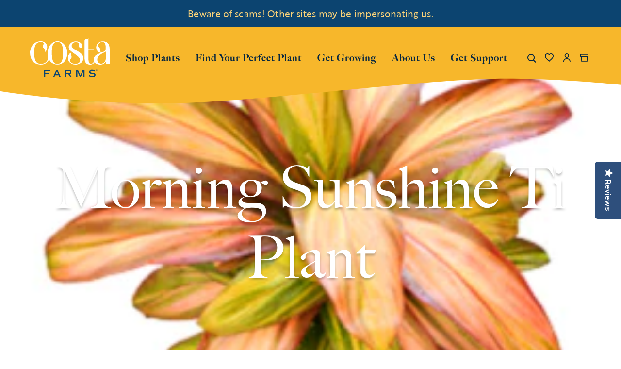

--- FILE ---
content_type: text/html; charset=utf-8
request_url: https://costafarms.com/blogs/plant-varieties/ti-plant-morning-sunshine-ti-plant
body_size: 50904
content:
<!doctype html>
<html class="no-js" lang="en">
  <head>

  <!-- Google Consent Mode V2 Consentmo -->
    <!-- Google Consent Mode V2 Advanced Mode integration script for Consentmo GDPR Compliance App -->
    <script id="consentmo-gcmv2-advanced-mode-integration">
      const consentOutOfRegion = {
        analytics: true,
        marketing: true,
        functionality: true,
        adsDataRedaction: false,
        urlPassthrough: false,
      };

      window.dataLayer = window.dataLayer || [];
      function gtag(){dataLayer.push(arguments);}

      gtag('consent', 'default', {
        ad_storage: 'denied',
        ad_personalization: 'denied',
        ad_user_data: 'denied',
        analytics_storage: 'denied',
        functionality_storage: 'denied',
        personalization_storage:'denied',
        security_storage: 'granted',
        wait_for_update: 1500
      });

      document.addEventListener('consentmoSignal_onLoad', function(eventData) {
        const csmLoadSignal = eventData.detail || {isActive:false};
        console.log('LIQUID - consentmoSignal_onLoad event', csmLoadSignal);

        if (!csmLoadSignal.isActive) {
          console.log('LIQUID - isActive false - use consentOutOfRegion');
          gtag('consent', 'update', {
            ad_storage: consentOutOfRegion.marketing ? 'granted' : 'denied',
            ad_personalization: consentOutOfRegion.marketing ? 'granted' : 'denied',
            ad_user_data: consentOutOfRegion.marketing ? 'granted' : 'denied',
            analytics_storage: consentOutOfRegion.analytics ? 'granted' : 'denied',
            functionality_storage: consentOutOfRegion.functionality ? 'granted' : 'denied',
            personalization_storage: consentOutOfRegion.functionality ? 'granted' : 'denied',
            security_storage: 'granted',
          });
          gtag('set', 'ads_data_redaction', consentOutOfRegion.adsDataRedaction);
          gtag('set', 'url_passthrough', consentOutOfRegion.urlPassthrough);
          console.log('LIQUID - dataLayer', window.dataLayer);
        } else {
          console.log('LIQUID - set default-consent and subscribe consentmoSignal for consent-update');
          document.addEventListener('consentmoSignal', function(event) {
            const csmSignal = event.detail;
            const consentState = csmSignal.integration?.gcm?.isEnabled ? csmSignal.integration.gcm.state : csmSignal.state;
            console.log('LIQUID - consentmoSignal event', csmSignal);
            console.log('LIQUID - dataLayer', window.dataLayer);

            gtag('consent', 'update', consentState);
            if (csmSignal.integration?.gcm?.isEnabled) {
              gtag('set', 'ads_data_redaction', csmSignal.integration.gcm.adsDataRedaction);
              gtag('set', 'url_passthrough', csmSignal.integration.gcm.urlPassthrough);
            }
          });
        }
      });
    </script>


  <!-- Meta tags básicos -->
  <meta charset="utf-8">
  <meta http-equiv="X-UA-Compatible" content="IE=edge">
  <meta name="viewport" content="width=device-width, initial-scale=1">
  <meta name="theme-color" content="#000000">
  <meta name="google-site-verification" content="YdJH9rjWI9eh2SbckxijWhHbA1X0JUYE7Kd3x1fvKYQ">
  <meta name="ahrefs-site-verification" content="62bb02fb7c82715da904ea4f2407c02325318f54f0c42accbb3929f6f0fb626f">
  <!-- Google Tag Manager (GTM-5D58ZN3) -->
  <script>
    (function(w, d, s, l, i) {
      w[l] = w[l] || [];
      w[l].push({'gtm.start': new Date().getTime(), event: 'gtm.js'});
      var f = d.getElementsByTagName(s)[0],
        j = d.createElement(s),
        dl = l != 'dataLayer' ? '&l=' + l : '';
      j.async = true;
      j.src = 'https://www.googletagmanager.com/gtm.js?id=' + i + dl;
      f.parentNode.insertBefore(j, f);
    })(window, document, 'script', 'dataLayer', 'GTM-5D58ZN3');
  </script>
  <!-- End Google Tag Manager -->
  <!-- Preconexión y precarga de fuentes -->
  <link rel="stylesheet" href="//costafarms.com/cdn/shop/t/123/assets/fonts.css?v=19173930828225658331760100395">
  <!-- Canonical URL -->
  <link rel="canonical" href="https://costafarms.com/blogs/plant-varieties/ti-plant-morning-sunshine-ti-plant">
  <!-- Favicon -->
  
    
<link href="//costafarms.com/cdn/shop/files/favicon-32x32_72x.png?v=1656683563-72x72.png" rel="apple-touch-icon" sizes="72x72">
<link href="//costafarms.com/cdn/shop/files/favicon-32x32_144x.png?v=1656683563-144x144.png" rel="apple-touch-icon" sizes="144x144">
<link href="//costafarms.com/cdn/shop/files/favicon-32x32_196x.png?v=1656683563" sizes="196x196" rel="icon" type="image/png">
<link href="//costafarms.com/cdn/shop/files/favicon-32x32_96x.png?v=1656683563" sizes="96x96" rel="icon" type="image/png">
<link href="//costafarms.com/cdn/shop/files/favicon-32x32_32x.png?v=1656683563" sizes="32x32" rel="icon" type="image/png">
<link href="//costafarms.com/cdn/shop/files/favicon-32x32_16x.png?v=1656683563" sizes="16x16" rel="icon" type="image/png">
<meta content="Costa Farms" name="application-name">
<meta content="#000000" name="msapplication-TileColor">
<meta content="//costafarms.com/cdn/shop/files/favicon-32x32_small.png?v=1656683563" name="msapplication-TileImage">

  
  


<title>Morning Sunshine Ti Plant

  

  

  

  
    &ndash; Costa Farms</title>

   <!-- No index -->
 

  
 
   

    
<!-- Meta -->
    
    
    
    
      
    
    
     
      <meta name="description" content="An exceptionally beautiful variety, Morning Sunshine ti plant offers light green leaves flushed with cream, pink, and purple.">
    


  
  <style>
    body.template-search [data-id="14668886442352"] {
    display: none !important;
    }
    body.template-search [data-id="14668890538352"] {
    display: none !important;
    }
    body.template-search [data-id="14668893520240"] {
    display: none !important;
    }
  </style>
  <!-- jQuery (cargado de forma diferida) -->
  <script src="//costafarms.com/cdn/shop/t/123/assets/jquery.js?v=158417595810649192771738867720"></script>

  <!-- Scripts de Shopify -->
  

  <!-- Estilos y scripts personalizados -->
  
<style>
  :root {

    /**
     * Grid.
     */
    --grid-tiny: 320px;
    --grid-small: 576px;
    --grid-medium: 768px;
    --grid-large: 1024px;
    --grid-wide: 1440px;

    /**
     * Spacing.
     */
    --spacing-3xs: 0.125rem;
    --spacing-2xs: 0.25rem;
    --spacing-xs: 0.5rem;
    --spacing-s: 0.75rem;
    --spacing-m: 1rem;
    --spacing-l: 1.5rem;
    --spacing-xl: 2rem;
    --spacing-2xl: 2.5rem;
    --spacing-3xl: 3rem;

    /**
     * Layers.
     */
    --layer-base: 0;
    --layer-flat: 1;
    --layer-raised: 2;
    --layer-sticky: 8;
    --layer-overlay: 12;
    --layer-temporary: 16;
    --layer-pop-out: 24;

    /**
     * Colors.
     */
    --color-primary: rgb(0, 0, 0);
    --color-secondary: rgb(99, 115, 129);
    --color-text-primary: rgb(0, 0, 0);
    --color-text-secondary: rgb(81, 81, 81);
    --color-text-light: rgb(173, 173, 173);
    --color-text-inverse: rgb(255, 255, 255);
    --color-background-dark: rgb(0, 0, 0);
    --color-background-light: rgb(246, 246, 246);
    --color-background-white: rgb(255, 255, 255);
    --color-border-dark: rgb(173, 173, 173);
    --color-border-light: rgb(239, 239, 239);
    --color-link: rgb(69, 110, 150);
    --color-link-hover: rgb(25, 120, 212);
    --color-button: rgb(30, 144, 255);
    --color-button-hover: rgb(25, 120, 212);
    --color-brand-orange: rgba(248, 152, 40, 1);
    --color-brand-dark: rgba(68, 155, 145, 1);
    --color-brand-light: rgba(132, 196, 183, 1);
    --color-brand-brown: rgba(66, 46, 22, 1);
    --color-brand-brown-richer: rgb(140, 111, 95);
    --color-brand-earth: rgba(184, 164, 153, 1);
    --color-brand-soft: rgba(228, 219, 214, 1);

    --ms-minus-2-5: 11.91897px;
    --ms-minus-2: 12.64198px;
    --ms-minus-1: 14.22222px;
    --ms-0: 16px;
    --ms-1: 19.2px;
    --ms-2: 23.04px;
    --ms-3: 27.648px;
    --ms-4: 33.1776px;
    --ms-7: 57.33089px;

    --weight-thin: 100;
    --weight-extra-light: 200;
    --weight-light: 300;
    --weight-book: 400;
    --weight-medium: 500;
    --weight-semibold: 600;
    --weight-bold: 700;
    --weight-heavy: 800;
    --weight-black: 900;

    --baseline: 1rem;
    --line-height-meta: 1.3;
    --line-height-body: 1.5;
    --line-height-caption: 1.25;
    --line-height-display: 1.3;
    --letter-spacing-body: 0;
    --letter-spacing-display: 0;
    --letter-spacing-subtitle: 0;
    --letter-spacing-button: 0.5px;
    --letter-spacing-label: 0.5px;
  }
</style>


<style>

  /**
   * Reset.
   */
  *,
  ::after,
  ::before,
  html {
    box-sizing: border-box;
  }

  body,
  html {
    height: 100%;
    font-size: var(--ms-0);
    -moz-osx-font-smoothing: grayscale;
    -webkit-font-smoothing: antialiased;
    line-height: var(--line-height-body);
    text-rendering: optimizeLegibility;
    -webkit-text-size-adjust: 100%;
    -ms-text-size-adjust: 100%;
    text-size-adjust: 100%;
    margin: 0;
  }

  main {
    display: block;
    width: 100%;
  }

  h1 {
    font-size: 2em;
    margin: 0.67em 0;
  }

  a {
    background-color: transparent;
  }

  button,
  input,
  select {
    -webkit-appearance: none;
    -moz-appearance: none;
    appearance: none;
    border-radius: 0;
    background-color: transparent;
    color: #adadad;
    font-family: inherit;
    font-size: 100%;
    line-height: 1.15;
    margin: 0;
    padding: 0;
    border: 0;
  }

  a,
  button,
  input,
  label,
  select {
    font-family: inherit;
    -ms-touch-action: manipulation;
    touch-action: manipulation;
  }

  .icon {
    display: inline-block;
    fill: currentColor;
    height: 24px;
    vertical-align: middle;
    width: 24px;
  }

  svg circle,
  svg g,
  svg path {
    max-width: 100%;
  }

  .button {
    align-items: center;
    appearance: none;
    background-color: var(--color-background-white);
    border: 1px solid transparent;
    border-radius: 50px;
    box-shadow: none;
    color: var(--color-primary);
    cursor: pointer;
    display: inline-flex;
    font-size: var(--ms-minus-1);
    justify-content: center;
    letter-spacing: var(--letter-spacing-button);
    padding: var(--spacing-xs) var(--spacing-l);
    text-align: center;
    text-decoration: none;
    text-transform: none;
    transition: 0.3s ease-in-out;
    user-select: none;
    vertical-align: middle;
    white-space: nowrap;
    width: auto;
  }

  .button--primary {
    background-color: transparent;
    border-color: var(--color-primary);
    color: var(--color-text-primary);
  }

  .button--primary .icon {
    fill: var(--color-brand-dark);
  }

  .icon-fallback-text {
    border: 0;
    clip: rect(0 0 0 0);
    clip-path: inset(100%);
    -webkit-clip-path: inset(100%);
    height: 1px;
    margin: -1px;
    overflow: hidden;
    padding: 0;
    position: absolute;
    white-space: nowrap;
    width: 1px;
  }

  img,
  picture,
  video {
    margin: 0;
    max-width: 100%;
  }

  /**
   * Helpers.
   */
  .critical-hide {
    display: none;
  }

  .critical-clear {
    opacity: 0;
    transition: opacity 0.6s cubic-bezier(0.785, 0.135, 0.15, 0.86);
  }

  .main-content {
    margin-bottom: 43px;
  }

  .main-content .shopify-section {
    display: none;
  }

  .main-content .shopify-section:first-child {
    display: inherit;
  }

  .is-hidden,
  .visually-hidden {
    border: 0;
    clip: rect(0 0 0 0);
    -webkit-clip-path: inset(100%);
    clip-path: inset(100%);
    height: 1px;
    margin: -1px;
    overflow: hidden;
    padding: 0;
    position: absolute;
    white-space: nowrap;
    width: 1px;
  }

  .text-center {
    text-align: center;
  }

  .text-right {
    text-align: right;
  }

  /**
   * Grid.
   */
  .container {
    margin: 0 auto;
    max-width: var(--grid-wide);
    padding: 0 var(--spacing-xs);
  }

  .row {
    margin-bottom: var(--spacing-m);
    margin-left: auto;
    margin-right: auto;
  }

  .row:last-child {
    margin-bottom: 0;
  }

  .row.no-margin {
    margin: 0;
  }

  .row:after {
    clear: both;
    content: '';
    display: table;
  }

  .row .col {
    box-sizing: border-box;
    float: left;
    min-height: 1px;
    padding: 0 var(--spacing-2xs);
  }

  .row .col.xs2 {
    left: auto;
    margin-left: auto;
    right: auto;
    width: 16.66667%;
  }

  .row .col.xs3 {
    left: auto;
    margin-left: auto;
    right: auto;
    width: 25%;
  }

  .row .col.xs6 {
    left: auto;
    margin-left: auto;
    right: auto;
    width: 50%;
  }

  .row .col.xs12 {
    left: auto;
    margin-left: auto;
    right: auto;
    width: 100%;
  }

  .row .col.offset-xs1 {
    margin-left: 8.33333%;
  }

  /**
   * Typography.
   */
  body,
  html {
    font-family: var(--font-body);
    font-weight: var(--weight-book);
  }

  .d1 {
    font-family: var(--font-display);
    font-size: var(--ms-3);
    font-weight: var(--weight-book);
    letter-spacing: var(--letter-spacing-display);
    line-height: var(--line-height-display);
  }

  h1 {
    font-family: var(--font-heading);
    font-size: var(--ms-3);
    font-weight: var(--weight-book);
    line-height: var(--line-height-display);
    margin: 0 0 var(--spacing-xl);
  }

  h2 {
    font-family: var(--font-heading);
    font-size: var(--ms-2);
    font-weight: var(--weight-book);
    line-height: var(--line-height-display);
    margin: 0 0 var(--spacing-l);
  }

  .h3,
  h3 {
    font-family: var(--font-heading);
    font-size: var(--ms-1);
    font-weight: var(--weight-book);
    line-height: var(--line-height-display);
    margin: 0 0 var(--spacing-m);
  }

  .subtitle-1 {
    font-size: var(--ms-minus-1);
    font-weight: var(--weight-bold);
    letter-spacing: 0;
  }

  .subtitle-2 {
    font-size: var(--ms-minus-2);
    font-weight: var(--weight-bold);
    letter-spacing: 0;
  }

  p {
    font-family: var(--font-body);
    font-size: var(--ms-minus-1);
    line-height: var(--line-height-body);
    margin: 0 0 var(--spacing-l);
  }

  p:last-child {
    margin-bottom: 0;
  }

  .text-link,
  a {
    color: var(--color-link);
    text-decoration: none;
  }

  .text-link {
    background: none;
    border: 0;
    font: inherit;
    padding: 0;
    text-decoration: underline;
  }

  label {
    font-size: var(--ms-minus-2);
    font-weight: var(--weight-bold);
    letter-spacing: 0;
  }

  .caption {
    font-family: var(--font-body);
    font-size: var(--ms-minus-3);

    @media (min-width: 768px) {
      font-size: var(--ms-minus-2);
    }
  }

  ul {
    font-size: var(--ms-minus-1);
    line-height: var(--line-height-body);
  }

  @media (min-width: 768px) {
    .row .col.m6 {
      left: auto;
      margin-left: auto;
      right: auto;
      width: 50%;
    }
  }

  @media (min-width: 1024px) {
    .main-content {
      margin-bottom: 102px;
    }

    .container {
      padding: 0 var(--spacing-3xl);
    }

    .row .col {
      padding: 0 var(--spacing-xs);
    }

    .d1 {
      font-size: var(--ms-7);
    }

    h1 {
      font-size: var(--ms-4);
    }

    h2 {
      font-size: var(--ms-3);
    }

    .h3,
    h3 {
      font-size: var(--ms-2);
    }

    .subtitle-1 {
      font-size: var(--ms-0);
    }

    .subtitle-2 {
      font-size: var(--ms-minus-1);
    }

    p {
      font-size: var(--ms-0);
    }

    label {
      font-size: var(--ms-minus-1);
    }

    ul {
      font-size: var(--ms-0);
    }

    .button {
      font-size: ms(0);
      max-width: none;
      min-height: 48px;
      padding: var(--spacing-s) var(--spacing-xl);
    }

    .button .icon {
      max-width: none;
    }
  }
</style>


<style>
  .navlist {
    line-height: var(--line-height-meta);
    list-style-type: none;
    margin: 0 0 var(--spacing-l);
    padding: 0;
  }

  .site-nav .navlist {
  }

  .navlist__item:not(:last-child) {
    margin-bottom: var(--spacing-m);
  }

  .site-nav .navlist__item:not(:last-child) {
    margin-bottom: var(--spacing-l);
  }

  .navlist__link {
    color: var(--color-text-primary);
    display: inline-block;
costafarms/node_modules    padding: var(--spacing-xs) 0;
  }

  /**
   * Announcement bar.
   */
  .announcement-bar {
    display: none;
    justify-content: center;
    padding: var(--spacing-xs) 0;
    position: relative;
    text-align: center;
    z-index: var(--layer-sticky);
    background-color: #0C4470;
    color: #fff;
  }

  .announcement-bar p {
    font-size: var(--ms-minus-2-5);
    letter-spacing: 0.3px;
  }

  .announcement-bar__text {
    line-height: var(--line-height-meta);
    margin: 0;
  }

  .announcement-bar__link {
    text-decoration: underline;
  }

  .announcement-bar.is-active {
    display: flex;
  }

  

  /**
   * Site header.
   */
  .site-nav {
    align-content: center;
    display: flex;
    justify-content: center;
    list-style-type: none;
  }

  .site-nav,
  .site-nav li {
    margin: 0;
    padding: 0;
    white-space: nowrap;
  }

  .site-nav a {
    color: #0C4470;
    letter-spacing: 1px;
	font-family: big-caslon-fb, serif;
  }
  
  .site-nav .site-nav__meganav a{
    color: #aeadaa;
	font-family: brother-1816, sans-serif;
  }
 .site-header__masthead .icon path { 
 	color: #fff; 
}
site-header__masthead .icon:hover path{
	color: #0C4470; 
}
  .site-nav__item:not(:last-child) {
    margin-right: var(--spacing-xl);
  }

  .site-nav__item.site-nav__item--has-dropdown {
    position: relative;
  }

  .site-nav__link {
    color: var(--color-primary);
    display: inline-block;
    font-family: var(--font-heading);
    font-weight: var(--weight-heavy);
    letter-spacing: 1px;
    line-height: 150%;
    padding: var(--spacing-xl) 0;
    text-decoration: none;
    text-transform: none;
  }

  .site-nav__link:hover {
    color: var(--color-brand-dark);
    text-decoration: none;
  }

  .site-nav__dropdown,
  .site-nav__meganav {
    background-color: var(--color-background-light);
    border: 1px solid var(--color-border-light);
    display: none;
    font-size: var(--ms-0);
    margin: 0 auto;
    padding: var(--spacing-xl) 0;
    pointer-events: none;
    position: absolute;
    right: 0;
    width: 100%;
    z-index: var(--layer-pop-out);
  }

  .template-password__logo {
    display: block;
    text-align: center;
    width: 100%;
  }

  .template-password__logo .site-logo {
    margin: var(--spacing-l) auto;
    max-width: 180px;
  }

  .site-header-wrapper {
    left: 0;
    position: fixed;
    top: 0;
    transition: 0.5s ease-in-out;
    width: 100vw;
    z-index: var(--layer-temporary);
  }

  .site-header__inner {
    justify-content: space-between;
    padding: 0 calc(var(--spacing-3xs) + var(--spacing-2xs));
    position: relative;
  }

  .site-header__inner,
  .site-header__hamburger {
    align-items: center;
    display: flex;
  }

  .site-header__hamburger {
    flex: 1;
  }

  .site-header__masthead {
    align-items: center;
    background-color: transparent;
    padding: 11px 0 15px;
    position: relative;
    will-change: padding;
  }

  .site-header__brand {
    display: flex;
    flex: 1;
    justify-content: flex-start;
    min-width: 121px;
  }

  .site-header__logo {
    margin: 0;
    width: 121px;
  }

  .site-header__logo svg {
    display: block;
    width: 100%;
  }

  .site-header__navbar {
    display: none;
  }

  .site-header__misc {
    align-items: center;
    display: flex;
    flex: 1;
    justify-content: flex-end;
    margin-right: -0.25rem;
  }

  .site-header__icon {
    align-items: center;
    background: none;
    border: 0;
    color: var(--color-text-primary);
    display: flex;
    font: inherit;
    height: 36px;
    justify-content: center;
    padding: 0;
    position: relative;
    text-decoration: none;
    width: 36px;
  }

  .site-header__icon.site-header__icon--search {
    margin-left:14px;
  }

  .site-header__icon .icon__plant {
    display: none;
    height: 19px;
    position: absolute;
    top: -9px;
    width: 19px;
  }

  .site-header__icon.has-items .icon__plant {
    display: block;
  }

  .site-header__icon .badge {
    align-items: center;
    background: transparent;
    border: 0;
    color: var(--color-secondary);
    display: flex;
    font-family: var(--font-body);
    font-size: var(--ms-minus-2);
    justify-content: center;
    min-height: 24px;
    min-width: 18px;
    opacity: 1;
    padding: 0;
    position: absolute;
    right: -8px;
    top: -10px;
  }

  .site-header__icon.site-header__icon--hamburger {
    height: 20px;
    margin: 0;
    position: relative;
    width: 20px;
  }

  .site-header__icon.site-header__icon--hamburger span {
    background: var(--color-primary);
    border-radius: 9px;
    display: block;
    height: 2px;
    opacity: 1;
    pointer-events: none;
    position: absolute;
    transform: rotate(0deg);
    transform-origin: left center;
    transition: 0.3s ease-in-out;
    width: 20px;
  }

  .site-header__icon.site-header__icon--hamburger span:nth-child(2) {
    top: 7px;
  }

  .site-header__icon.site-header__icon--hamburger span:nth-child(3) {
    bottom: 1px;
  }

  .site-header__misc .site-header__icon--search {
    display: none;
  }

  .site-header__account-dropdown {
    list-style-type: none;
    margin: 0;
    padding: 0;
    position: relative;
  }

  /**
   * Badge.
   */

  .site-header__icon.site-header__icon--favorite {
    display: none;
  }

  .site-header__icon .site-header__icon--cart {
    margin-left: var(--spacing-xs);
  }

  .flag-icon {
    background-color: #acacac;
    display: inline-block;
    line-height: var(--baseline);
    width: 1.33333333em;
  }

  @media (min-width: 1024px) {
    .navlist {
      margin: 0;
    }

    .navlist__link {
      padding: 0;
    }

    .site-header__brand {
      width: 164px;
    }

    .site-header__logo {
      width: 164px;
    }

    .site-header__inner {
      justify-content: normal;
    }

    .site-header__hamburger {
      display: none;
    }

    .site-header__misc {
      margin-left: auto;
    }

    .site-header__masthead {
      height: 100%;
	  min-height: 175px;
      padding: 0;
    }

    .site-header__navbar {
      align-items: center;
      display: flex;
      flex: 1;
      justify-content: flex-start;
      margin-left: 0;
    }

    .site-header__icon.site-header__icon--hamburger {
      display: none;
    }

    .site-header__icon.site-header__icon--account,
    .site-header__icon.site-header__icon--search,
    .site-header__icon.site-header__icon--favorite {
      align-items: center;
      display: flex;
    }

    .site-header__hamburger .site-header__icon--search {
      display: none;
    }

    .site-header__misc .site-header__icon--search {
      display: block;
    }

    .site-header__icon--search .icon__close {
      display: none;
    }
  }

  b, strong {
    font-weight: bolder;
  }
</style>


  










<meta content="Costa Farms" property="og:site_name">
<meta content="https://costafarms.com/blogs/plant-varieties/ti-plant-morning-sunshine-ti-plant" property="og:url">
<meta content="Morning Sunshine Ti Plant" property="og:title">
<meta content="article" property="og:type">
<meta content="An exceptionally beautiful variety, Morning Sunshine ti plant offers light green leaves flushed with cream, pink, and purple." property="og:description">




      <meta content="http://costafarms.com/cdn/shop/articles/Cordyline_Fruticosa_MorningSunshine-Costa-Farms-Houseplant.jpg?v=1680798285" property="og:image">
      <meta content="https://costafarms.com/cdn/shop/articles/Cordyline_Fruticosa_MorningSunshine-Costa-Farms-Houseplant.jpg?v=1680798285" property="og:image:secure_url">
      <meta content="290" property="og:image:width">
      <meta content="290" property="og:image:height">
      <meta content="Morning Sunshine Ti Plant" property="og:image:alt">
    

<meta content="@" name="twitter:site">
<meta content="summary_large_image" name="twitter:card">
<meta content="Morning Sunshine Ti Plant" name="twitter:title">
<meta content="An exceptionally beautiful variety, Morning Sunshine ti plant offers light green leaves flushed with cream, pink, and purple." name="twitter:description">

  
<script>
  document.documentElement.className = document.documentElement.className.replace('no-js', '');

  window.theme = {
    strings: {
      addingToCart: "Adding to Cart",
      addToCart: "Add to Cart",
      prompt: "Select options",
      preorder: "I\u0026#39;m a Pre-order",
      preorder_cta_label: "Pre-Order",
      preorder_message: "This item is on pre-order",
      remove: "Remove",
      soldOut: "Sold Out",
      unavailable: "Unavailable",
      cart: {
        general: {
          continue_browsing: "Continue browsing",
          empty: "Your cart is currently empty.",
          remove: "Remove",
          review: "Review \u0026amp; Checkout",
          title: "My Cart",
        },
        label: {
          discounted_price: "Discounted price",
          original_price: "Original price",
          price: "Price",
          product: "Product",
          quantity: "Quantity",
          total: "Total",
          giftMessage: "Gift Message",
          message: "Message",
        }
      },
      productPrice: {
        fromText:  "From",
        onSaleFrom: "On Sale from",
        regularPrice: "Regular price",
      },
    },
    moneyFormat: "${{amount}}",
    currency: "USD",
    enabledCurrencies: [
      
      {
        name: "United States Dollar",
        iso_code: "USD",
        symbol: "$"
      }
      
    ],
    pageType: "article",
    features: {
      freeShippingNotification: false,
      imageZoom: null,
      inventoryThreshold: 0,
      quickview: true,
      stickyHeader: true,
      productSwatches: true,
    },
    low_stock_message: {
      blank: "There are none left in stock",
      multiple: "There are %quantity% left in this size.",
      single: "There is only 1 unit left in this size.",
    },
    
    store: {
      storeCode: "US",
      storeName: "United States",
    },
    
    
    collection: {
      currentTags: [
        
      ]
    }
  };
</script>


  <!-- Boost PFS CSS -->
  <!--begin-boost-pfs-filter-css-->
  <link rel="preload stylesheet" href="//costafarms.com/cdn/shop/t/123/assets/boost-pfs-instant-search.scss.css?v=160679837681376937021738866246" as="style"><link href="//costafarms.com/cdn/shop/t/123/assets/boost-pfs-custom.scss.css?v=17838708402359283751738866247" rel="stylesheet" type="text/css" media="all" />
<style data-id="boost-pfs-style" type="text/css">
      .boost-pfs-filter-option-title-text {}

     .boost-pfs-filter-tree-v .boost-pfs-filter-option-title-text:before {}
      .boost-pfs-filter-tree-v .boost-pfs-filter-option.boost-pfs-filter-option-collapsed .boost-pfs-filter-option-title-text:before {}
      .boost-pfs-filter-tree-h .boost-pfs-filter-option-title-heading:before {
        border-right-color: ;
        border-bottom-color: ;
      }

      .boost-pfs-filter-option-content .boost-pfs-filter-option-item-list .boost-pfs-filter-option-item button,
      .boost-pfs-filter-option-content .boost-pfs-filter-option-item-list .boost-pfs-filter-option-item .boost-pfs-filter-button,
      .boost-pfs-filter-option-range-amount input,
      .boost-pfs-filter-tree-v .boost-pfs-filter-refine-by .boost-pfs-filter-refine-by-items .refine-by-item,
      .boost-pfs-filter-refine-by-wrapper-v .boost-pfs-filter-refine-by .boost-pfs-filter-refine-by-items .refine-by-item,
      .boost-pfs-filter-refine-by .boost-pfs-filter-option-title,
      .boost-pfs-filter-refine-by .boost-pfs-filter-refine-by-items .refine-by-item>a,
      .boost-pfs-filter-refine-by>span,
      .boost-pfs-filter-clear,
      .boost-pfs-filter-clear-all{}

      .boost-pfs-filter-option-multi-level-collections .boost-pfs-filter-option-multi-level-list .boost-pfs-filter-option-item .boost-pfs-filter-button-arrow .boost-pfs-arrow:before,
      .boost-pfs-filter-option-multi-level-tag .boost-pfs-filter-option-multi-level-list .boost-pfs-filter-option-item .boost-pfs-filter-button-arrow .boost-pfs-arrow:before {}

      .boost-pfs-filter-refine-by .boost-pfs-filter-refine-by-items .refine-by-item .boost-pfs-filter-clear:before,
      .boost-pfs-filter-refine-by .boost-pfs-filter-refine-by-items .refine-by-item .boost-pfs-filter-clear:after {
        background: ;
      }

      .boost-pfs-filter-tree-mobile-button button,
      .boost-pfs-filter-top-sorting-mobile button {}
      .boost-pfs-filter-top-sorting-mobile button>span:after {}
    </style>
  <!--end-boost-pfs-filter-css-->

  <!-- New CSS -->
  <link href="//costafarms.com/cdn/shop/t/123/assets/new.css?v=91299764942703530001763731597" rel="stylesheet" type="text/css" media="all" />
    <!-- Slick Slider CSS -->
  <link href="//costafarms.com/cdn/shop/t/123/assets/slick.min.css?v=60281339823247927561738867721" rel="stylesheet" type="text/css" media="all" />
  <link href="//costafarms.com/cdn/shop/t/123/assets/slick-theme.min.css?v=127883737576289213471760098552" rel="stylesheet" type="text/css" media="all" />
    
  
  
  
  <!-- Gift Card Pro -->
  <script defer>

  /**
   * IMPORTANT!
   * Do not edit this file. Any changes made could be overwritten by at
   * any time. If you need assistance, please reach out to us at support@gist-apps.com.
   */

  if (typeof(GIST) == 'undefined') {
    window.GIST = GIST = {};
  }
  if (typeof(GIST.f) == 'undefined') {
    GIST.f = {};
  }


</script>



  	
  

  <!-- Contenido de Tag manager -->
  <script>window.performance && window.performance.mark && window.performance.mark('shopify.content_for_header.start');</script><meta name="google-site-verification" content="_6WxYKdebFlNM0rGFiozelYOAi1xqfkza6ARfgY4swc">
<meta name="facebook-domain-verification" content="vvlqd1s4fyusvja89ouv0hs693n9mm">
<meta id="shopify-digital-wallet" name="shopify-digital-wallet" content="/28037251144/digital_wallets/dialog">
<meta name="shopify-checkout-api-token" content="087470aa429e4bb596a62f8d29b8a6bc">
<meta id="in-context-paypal-metadata" data-shop-id="28037251144" data-venmo-supported="true" data-environment="production" data-locale="en_US" data-paypal-v4="true" data-currency="USD">
<link rel="alternate" type="application/atom+xml" title="Feed" href="/blogs/plant-varieties.atom" />
<script async="async" src="/checkouts/internal/preloads.js?locale=en-US"></script>
<link rel="preconnect" href="https://shop.app" crossorigin="anonymous">
<script async="async" src="https://shop.app/checkouts/internal/preloads.js?locale=en-US&shop_id=28037251144" crossorigin="anonymous"></script>
<script id="shopify-features" type="application/json">{"accessToken":"087470aa429e4bb596a62f8d29b8a6bc","betas":["rich-media-storefront-analytics"],"domain":"costafarms.com","predictiveSearch":true,"shopId":28037251144,"locale":"en"}</script>
<script>var Shopify = Shopify || {};
Shopify.shop = "costafarms.myshopify.com";
Shopify.locale = "en";
Shopify.currency = {"active":"USD","rate":"1.0"};
Shopify.country = "US";
Shopify.theme = {"name":"CostaFarm\/Production","id":174169686384,"schema_name":"Frame","schema_version":"3.0.0","theme_store_id":null,"role":"main"};
Shopify.theme.handle = "null";
Shopify.theme.style = {"id":null,"handle":null};
Shopify.cdnHost = "costafarms.com/cdn";
Shopify.routes = Shopify.routes || {};
Shopify.routes.root = "/";</script>
<script type="module">!function(o){(o.Shopify=o.Shopify||{}).modules=!0}(window);</script>
<script>!function(o){function n(){var o=[];function n(){o.push(Array.prototype.slice.apply(arguments))}return n.q=o,n}var t=o.Shopify=o.Shopify||{};t.loadFeatures=n(),t.autoloadFeatures=n()}(window);</script>
<script>
  window.ShopifyPay = window.ShopifyPay || {};
  window.ShopifyPay.apiHost = "shop.app\/pay";
  window.ShopifyPay.redirectState = null;
</script>
<script id="shop-js-analytics" type="application/json">{"pageType":"article"}</script>
<script defer="defer" async type="module" src="//costafarms.com/cdn/shopifycloud/shop-js/modules/v2/client.init-shop-cart-sync_BT-GjEfc.en.esm.js"></script>
<script defer="defer" async type="module" src="//costafarms.com/cdn/shopifycloud/shop-js/modules/v2/chunk.common_D58fp_Oc.esm.js"></script>
<script defer="defer" async type="module" src="//costafarms.com/cdn/shopifycloud/shop-js/modules/v2/chunk.modal_xMitdFEc.esm.js"></script>
<script type="module">
  await import("//costafarms.com/cdn/shopifycloud/shop-js/modules/v2/client.init-shop-cart-sync_BT-GjEfc.en.esm.js");
await import("//costafarms.com/cdn/shopifycloud/shop-js/modules/v2/chunk.common_D58fp_Oc.esm.js");
await import("//costafarms.com/cdn/shopifycloud/shop-js/modules/v2/chunk.modal_xMitdFEc.esm.js");

  window.Shopify.SignInWithShop?.initShopCartSync?.({"fedCMEnabled":true,"windoidEnabled":true});

</script>
<script>
  window.Shopify = window.Shopify || {};
  if (!window.Shopify.featureAssets) window.Shopify.featureAssets = {};
  window.Shopify.featureAssets['shop-js'] = {"shop-cart-sync":["modules/v2/client.shop-cart-sync_DZOKe7Ll.en.esm.js","modules/v2/chunk.common_D58fp_Oc.esm.js","modules/v2/chunk.modal_xMitdFEc.esm.js"],"init-fed-cm":["modules/v2/client.init-fed-cm_B6oLuCjv.en.esm.js","modules/v2/chunk.common_D58fp_Oc.esm.js","modules/v2/chunk.modal_xMitdFEc.esm.js"],"shop-cash-offers":["modules/v2/client.shop-cash-offers_D2sdYoxE.en.esm.js","modules/v2/chunk.common_D58fp_Oc.esm.js","modules/v2/chunk.modal_xMitdFEc.esm.js"],"shop-login-button":["modules/v2/client.shop-login-button_QeVjl5Y3.en.esm.js","modules/v2/chunk.common_D58fp_Oc.esm.js","modules/v2/chunk.modal_xMitdFEc.esm.js"],"pay-button":["modules/v2/client.pay-button_DXTOsIq6.en.esm.js","modules/v2/chunk.common_D58fp_Oc.esm.js","modules/v2/chunk.modal_xMitdFEc.esm.js"],"shop-button":["modules/v2/client.shop-button_DQZHx9pm.en.esm.js","modules/v2/chunk.common_D58fp_Oc.esm.js","modules/v2/chunk.modal_xMitdFEc.esm.js"],"avatar":["modules/v2/client.avatar_BTnouDA3.en.esm.js"],"init-windoid":["modules/v2/client.init-windoid_CR1B-cfM.en.esm.js","modules/v2/chunk.common_D58fp_Oc.esm.js","modules/v2/chunk.modal_xMitdFEc.esm.js"],"init-shop-for-new-customer-accounts":["modules/v2/client.init-shop-for-new-customer-accounts_C_vY_xzh.en.esm.js","modules/v2/client.shop-login-button_QeVjl5Y3.en.esm.js","modules/v2/chunk.common_D58fp_Oc.esm.js","modules/v2/chunk.modal_xMitdFEc.esm.js"],"init-shop-email-lookup-coordinator":["modules/v2/client.init-shop-email-lookup-coordinator_BI7n9ZSv.en.esm.js","modules/v2/chunk.common_D58fp_Oc.esm.js","modules/v2/chunk.modal_xMitdFEc.esm.js"],"init-shop-cart-sync":["modules/v2/client.init-shop-cart-sync_BT-GjEfc.en.esm.js","modules/v2/chunk.common_D58fp_Oc.esm.js","modules/v2/chunk.modal_xMitdFEc.esm.js"],"shop-toast-manager":["modules/v2/client.shop-toast-manager_DiYdP3xc.en.esm.js","modules/v2/chunk.common_D58fp_Oc.esm.js","modules/v2/chunk.modal_xMitdFEc.esm.js"],"init-customer-accounts":["modules/v2/client.init-customer-accounts_D9ZNqS-Q.en.esm.js","modules/v2/client.shop-login-button_QeVjl5Y3.en.esm.js","modules/v2/chunk.common_D58fp_Oc.esm.js","modules/v2/chunk.modal_xMitdFEc.esm.js"],"init-customer-accounts-sign-up":["modules/v2/client.init-customer-accounts-sign-up_iGw4briv.en.esm.js","modules/v2/client.shop-login-button_QeVjl5Y3.en.esm.js","modules/v2/chunk.common_D58fp_Oc.esm.js","modules/v2/chunk.modal_xMitdFEc.esm.js"],"shop-follow-button":["modules/v2/client.shop-follow-button_CqMgW2wH.en.esm.js","modules/v2/chunk.common_D58fp_Oc.esm.js","modules/v2/chunk.modal_xMitdFEc.esm.js"],"checkout-modal":["modules/v2/client.checkout-modal_xHeaAweL.en.esm.js","modules/v2/chunk.common_D58fp_Oc.esm.js","modules/v2/chunk.modal_xMitdFEc.esm.js"],"shop-login":["modules/v2/client.shop-login_D91U-Q7h.en.esm.js","modules/v2/chunk.common_D58fp_Oc.esm.js","modules/v2/chunk.modal_xMitdFEc.esm.js"],"lead-capture":["modules/v2/client.lead-capture_BJmE1dJe.en.esm.js","modules/v2/chunk.common_D58fp_Oc.esm.js","modules/v2/chunk.modal_xMitdFEc.esm.js"],"payment-terms":["modules/v2/client.payment-terms_Ci9AEqFq.en.esm.js","modules/v2/chunk.common_D58fp_Oc.esm.js","modules/v2/chunk.modal_xMitdFEc.esm.js"]};
</script>
<script>(function() {
  var isLoaded = false;
  function asyncLoad() {
    if (isLoaded) return;
    isLoaded = true;
    var urls = ["https:\/\/static.klaviyo.com\/onsite\/js\/klaviyo.js?company_id=UKfeZP\u0026shop=costafarms.myshopify.com","https:\/\/static.klaviyo.com\/onsite\/js\/klaviyo.js?company_id=SMSVr3\u0026shop=costafarms.myshopify.com","https:\/\/static.klaviyo.com\/onsite\/js\/klaviyo.js?company_id=UKfeZP\u0026shop=costafarms.myshopify.com","https:\/\/static.klaviyo.com\/onsite\/js\/klaviyo.js?company_id=UKfeZP\u0026shop=costafarms.myshopify.com","https:\/\/static.klaviyo.com\/onsite\/js\/klaviyo.js?company_id=UKfeZP\u0026shop=costafarms.myshopify.com","https:\/\/cdn-loyalty.yotpo.com\/loader\/Ieq68hGmhbnT09jIjGDseg.js?shop=costafarms.myshopify.com","https:\/\/sp-auction.webkul.com\/js\/wk_shopify_auction.js?shop=costafarms.myshopify.com","https:\/\/sp-auction.webkul.com\/js\/wk_auction_category.js?shop=costafarms.myshopify.com","https:\/\/d23dclunsivw3h.cloudfront.net\/redirect-app.js?shop=costafarms.myshopify.com","https:\/\/cdn.giftcardpro.app\/build\/storefront\/storefront.js?shop=costafarms.myshopify.com","https:\/\/api-na1.hubapi.com\/scriptloader\/v1\/1839005.js?shop=costafarms.myshopify.com","https:\/\/sdk.postscript.io\/sdk-script-loader.bundle.js?shopId=431494\u0026shop=costafarms.myshopify.com"];
    for (var i = 0; i < urls.length; i++) {
      var s = document.createElement('script');
      s.type = 'text/javascript';
      s.async = true;
      s.src = urls[i];
      var x = document.getElementsByTagName('script')[0];
      x.parentNode.insertBefore(s, x);
    }
  };
  if(window.attachEvent) {
    window.attachEvent('onload', asyncLoad);
  } else {
    window.addEventListener('load', asyncLoad, false);
  }
})();</script>
<script id="__st">var __st={"a":28037251144,"offset":-18000,"reqid":"1ab31ec2-f3c4-42e7-8c59-8c6dafd06ef4-1769106123","pageurl":"costafarms.com\/blogs\/plant-varieties\/ti-plant-morning-sunshine-ti-plant","s":"articles-557015498824","u":"995ac06a86ae","p":"article","rtyp":"article","rid":557015498824};</script>
<script>window.ShopifyPaypalV4VisibilityTracking = true;</script>
<script id="captcha-bootstrap">!function(){'use strict';const t='contact',e='account',n='new_comment',o=[[t,t],['blogs',n],['comments',n],[t,'customer']],c=[[e,'customer_login'],[e,'guest_login'],[e,'recover_customer_password'],[e,'create_customer']],r=t=>t.map((([t,e])=>`form[action*='/${t}']:not([data-nocaptcha='true']) input[name='form_type'][value='${e}']`)).join(','),a=t=>()=>t?[...document.querySelectorAll(t)].map((t=>t.form)):[];function s(){const t=[...o],e=r(t);return a(e)}const i='password',u='form_key',d=['recaptcha-v3-token','g-recaptcha-response','h-captcha-response',i],f=()=>{try{return window.sessionStorage}catch{return}},m='__shopify_v',_=t=>t.elements[u];function p(t,e,n=!1){try{const o=window.sessionStorage,c=JSON.parse(o.getItem(e)),{data:r}=function(t){const{data:e,action:n}=t;return t[m]||n?{data:e,action:n}:{data:t,action:n}}(c);for(const[e,n]of Object.entries(r))t.elements[e]&&(t.elements[e].value=n);n&&o.removeItem(e)}catch(o){console.error('form repopulation failed',{error:o})}}const l='form_type',E='cptcha';function T(t){t.dataset[E]=!0}const w=window,h=w.document,L='Shopify',v='ce_forms',y='captcha';let A=!1;((t,e)=>{const n=(g='f06e6c50-85a8-45c8-87d0-21a2b65856fe',I='https://cdn.shopify.com/shopifycloud/storefront-forms-hcaptcha/ce_storefront_forms_captcha_hcaptcha.v1.5.2.iife.js',D={infoText:'Protected by hCaptcha',privacyText:'Privacy',termsText:'Terms'},(t,e,n)=>{const o=w[L][v],c=o.bindForm;if(c)return c(t,g,e,D).then(n);var r;o.q.push([[t,g,e,D],n]),r=I,A||(h.body.append(Object.assign(h.createElement('script'),{id:'captcha-provider',async:!0,src:r})),A=!0)});var g,I,D;w[L]=w[L]||{},w[L][v]=w[L][v]||{},w[L][v].q=[],w[L][y]=w[L][y]||{},w[L][y].protect=function(t,e){n(t,void 0,e),T(t)},Object.freeze(w[L][y]),function(t,e,n,w,h,L){const[v,y,A,g]=function(t,e,n){const i=e?o:[],u=t?c:[],d=[...i,...u],f=r(d),m=r(i),_=r(d.filter((([t,e])=>n.includes(e))));return[a(f),a(m),a(_),s()]}(w,h,L),I=t=>{const e=t.target;return e instanceof HTMLFormElement?e:e&&e.form},D=t=>v().includes(t);t.addEventListener('submit',(t=>{const e=I(t);if(!e)return;const n=D(e)&&!e.dataset.hcaptchaBound&&!e.dataset.recaptchaBound,o=_(e),c=g().includes(e)&&(!o||!o.value);(n||c)&&t.preventDefault(),c&&!n&&(function(t){try{if(!f())return;!function(t){const e=f();if(!e)return;const n=_(t);if(!n)return;const o=n.value;o&&e.removeItem(o)}(t);const e=Array.from(Array(32),(()=>Math.random().toString(36)[2])).join('');!function(t,e){_(t)||t.append(Object.assign(document.createElement('input'),{type:'hidden',name:u})),t.elements[u].value=e}(t,e),function(t,e){const n=f();if(!n)return;const o=[...t.querySelectorAll(`input[type='${i}']`)].map((({name:t})=>t)),c=[...d,...o],r={};for(const[a,s]of new FormData(t).entries())c.includes(a)||(r[a]=s);n.setItem(e,JSON.stringify({[m]:1,action:t.action,data:r}))}(t,e)}catch(e){console.error('failed to persist form',e)}}(e),e.submit())}));const S=(t,e)=>{t&&!t.dataset[E]&&(n(t,e.some((e=>e===t))),T(t))};for(const o of['focusin','change'])t.addEventListener(o,(t=>{const e=I(t);D(e)&&S(e,y())}));const B=e.get('form_key'),M=e.get(l),P=B&&M;t.addEventListener('DOMContentLoaded',(()=>{const t=y();if(P)for(const e of t)e.elements[l].value===M&&p(e,B);[...new Set([...A(),...v().filter((t=>'true'===t.dataset.shopifyCaptcha))])].forEach((e=>S(e,t)))}))}(h,new URLSearchParams(w.location.search),n,t,e,['guest_login'])})(!0,!1)}();</script>
<script integrity="sha256-4kQ18oKyAcykRKYeNunJcIwy7WH5gtpwJnB7kiuLZ1E=" data-source-attribution="shopify.loadfeatures" defer="defer" src="//costafarms.com/cdn/shopifycloud/storefront/assets/storefront/load_feature-a0a9edcb.js" crossorigin="anonymous"></script>
<script crossorigin="anonymous" defer="defer" src="//costafarms.com/cdn/shopifycloud/storefront/assets/shopify_pay/storefront-65b4c6d7.js?v=20250812"></script>
<script data-source-attribution="shopify.dynamic_checkout.dynamic.init">var Shopify=Shopify||{};Shopify.PaymentButton=Shopify.PaymentButton||{isStorefrontPortableWallets:!0,init:function(){window.Shopify.PaymentButton.init=function(){};var t=document.createElement("script");t.src="https://costafarms.com/cdn/shopifycloud/portable-wallets/latest/portable-wallets.en.js",t.type="module",document.head.appendChild(t)}};
</script>
<script data-source-attribution="shopify.dynamic_checkout.buyer_consent">
  function portableWalletsHideBuyerConsent(e){var t=document.getElementById("shopify-buyer-consent"),n=document.getElementById("shopify-subscription-policy-button");t&&n&&(t.classList.add("hidden"),t.setAttribute("aria-hidden","true"),n.removeEventListener("click",e))}function portableWalletsShowBuyerConsent(e){var t=document.getElementById("shopify-buyer-consent"),n=document.getElementById("shopify-subscription-policy-button");t&&n&&(t.classList.remove("hidden"),t.removeAttribute("aria-hidden"),n.addEventListener("click",e))}window.Shopify?.PaymentButton&&(window.Shopify.PaymentButton.hideBuyerConsent=portableWalletsHideBuyerConsent,window.Shopify.PaymentButton.showBuyerConsent=portableWalletsShowBuyerConsent);
</script>
<script data-source-attribution="shopify.dynamic_checkout.cart.bootstrap">document.addEventListener("DOMContentLoaded",(function(){function t(){return document.querySelector("shopify-accelerated-checkout-cart, shopify-accelerated-checkout")}if(t())Shopify.PaymentButton.init();else{new MutationObserver((function(e,n){t()&&(Shopify.PaymentButton.init(),n.disconnect())})).observe(document.body,{childList:!0,subtree:!0})}}));
</script>
<link id="shopify-accelerated-checkout-styles" rel="stylesheet" media="screen" href="https://costafarms.com/cdn/shopifycloud/portable-wallets/latest/accelerated-checkout-backwards-compat.css" crossorigin="anonymous">
<style id="shopify-accelerated-checkout-cart">
        #shopify-buyer-consent {
  margin-top: 1em;
  display: inline-block;
  width: 100%;
}

#shopify-buyer-consent.hidden {
  display: none;
}

#shopify-subscription-policy-button {
  background: none;
  border: none;
  padding: 0;
  text-decoration: underline;
  font-size: inherit;
  cursor: pointer;
}

#shopify-subscription-policy-button::before {
  box-shadow: none;
}

      </style>

<script>window.performance && window.performance.mark && window.performance.mark('shopify.content_for_header.end');</script>
  
<!-- BEGIN app block: shopify://apps/consentmo-gdpr/blocks/gdpr_cookie_consent/4fbe573f-a377-4fea-9801-3ee0858cae41 -->


<!-- END app block --><!-- BEGIN app block: shopify://apps/gg-product-gallery/blocks/app-embed-block/09c0440b-b921-435c-a2f5-3fc8f53b0424 -->

<script>
  window.pmsliderEnabled = true
  window.pmsliderZoomSrc = "https://cdn.shopify.com/extensions/019bc82a-436e-7795-b3f4-7e118d77211b/pmslider-rb-100/assets/zoom.js"
</script>

<!-- END app block --><!-- BEGIN app block: shopify://apps/minmaxify-order-limits/blocks/app-embed-block/3acfba32-89f3-4377-ae20-cbb9abc48475 --><script type="text/javascript" src="https://limits.minmaxify.com/costafarms.myshopify.com?v=139a&r=20251218120518"></script>

<!-- END app block --><!-- BEGIN app block: shopify://apps/yotpo-product-reviews/blocks/settings/eb7dfd7d-db44-4334-bc49-c893b51b36cf -->


<script type="text/javascript">
  (function e(){var e=document.createElement("script");
  e.type="text/javascript",e.async=true,
  e.src="//staticw2.yotpo.com/XHmWxVBtsowmJKfqCQ7Dp0ZYEeqwaTlPA1pU2Zjp/widget.js?lang=en";
  var t=document.getElementsByTagName("script")[0];
  t.parentNode.insertBefore(e,t)})();
</script>



  
<!-- END app block --><script src="https://cdn.shopify.com/extensions/019be686-6d6b-7450-94c8-f1d008d39fc2/consentmo-gdpr-593/assets/consentmo_cookie_consent.js" type="text/javascript" defer="defer"></script>
<script src="https://cdn.shopify.com/extensions/019be000-45e5-7dd5-bf55-19547a0e17ba/cartbite-76/assets/cartbite-embed.js" type="text/javascript" defer="defer"></script>
<link href="https://monorail-edge.shopifysvc.com" rel="dns-prefetch">
<script>(function(){if ("sendBeacon" in navigator && "performance" in window) {try {var session_token_from_headers = performance.getEntriesByType('navigation')[0].serverTiming.find(x => x.name == '_s').description;} catch {var session_token_from_headers = undefined;}var session_cookie_matches = document.cookie.match(/_shopify_s=([^;]*)/);var session_token_from_cookie = session_cookie_matches && session_cookie_matches.length === 2 ? session_cookie_matches[1] : "";var session_token = session_token_from_headers || session_token_from_cookie || "";function handle_abandonment_event(e) {var entries = performance.getEntries().filter(function(entry) {return /monorail-edge.shopifysvc.com/.test(entry.name);});if (!window.abandonment_tracked && entries.length === 0) {window.abandonment_tracked = true;var currentMs = Date.now();var navigation_start = performance.timing.navigationStart;var payload = {shop_id: 28037251144,url: window.location.href,navigation_start,duration: currentMs - navigation_start,session_token,page_type: "article"};window.navigator.sendBeacon("https://monorail-edge.shopifysvc.com/v1/produce", JSON.stringify({schema_id: "online_store_buyer_site_abandonment/1.1",payload: payload,metadata: {event_created_at_ms: currentMs,event_sent_at_ms: currentMs}}));}}window.addEventListener('pagehide', handle_abandonment_event);}}());</script>
<script id="web-pixels-manager-setup">(function e(e,d,r,n,o){if(void 0===o&&(o={}),!Boolean(null===(a=null===(i=window.Shopify)||void 0===i?void 0:i.analytics)||void 0===a?void 0:a.replayQueue)){var i,a;window.Shopify=window.Shopify||{};var t=window.Shopify;t.analytics=t.analytics||{};var s=t.analytics;s.replayQueue=[],s.publish=function(e,d,r){return s.replayQueue.push([e,d,r]),!0};try{self.performance.mark("wpm:start")}catch(e){}var l=function(){var e={modern:/Edge?\/(1{2}[4-9]|1[2-9]\d|[2-9]\d{2}|\d{4,})\.\d+(\.\d+|)|Firefox\/(1{2}[4-9]|1[2-9]\d|[2-9]\d{2}|\d{4,})\.\d+(\.\d+|)|Chrom(ium|e)\/(9{2}|\d{3,})\.\d+(\.\d+|)|(Maci|X1{2}).+ Version\/(15\.\d+|(1[6-9]|[2-9]\d|\d{3,})\.\d+)([,.]\d+|)( \(\w+\)|)( Mobile\/\w+|) Safari\/|Chrome.+OPR\/(9{2}|\d{3,})\.\d+\.\d+|(CPU[ +]OS|iPhone[ +]OS|CPU[ +]iPhone|CPU IPhone OS|CPU iPad OS)[ +]+(15[._]\d+|(1[6-9]|[2-9]\d|\d{3,})[._]\d+)([._]\d+|)|Android:?[ /-](13[3-9]|1[4-9]\d|[2-9]\d{2}|\d{4,})(\.\d+|)(\.\d+|)|Android.+Firefox\/(13[5-9]|1[4-9]\d|[2-9]\d{2}|\d{4,})\.\d+(\.\d+|)|Android.+Chrom(ium|e)\/(13[3-9]|1[4-9]\d|[2-9]\d{2}|\d{4,})\.\d+(\.\d+|)|SamsungBrowser\/([2-9]\d|\d{3,})\.\d+/,legacy:/Edge?\/(1[6-9]|[2-9]\d|\d{3,})\.\d+(\.\d+|)|Firefox\/(5[4-9]|[6-9]\d|\d{3,})\.\d+(\.\d+|)|Chrom(ium|e)\/(5[1-9]|[6-9]\d|\d{3,})\.\d+(\.\d+|)([\d.]+$|.*Safari\/(?![\d.]+ Edge\/[\d.]+$))|(Maci|X1{2}).+ Version\/(10\.\d+|(1[1-9]|[2-9]\d|\d{3,})\.\d+)([,.]\d+|)( \(\w+\)|)( Mobile\/\w+|) Safari\/|Chrome.+OPR\/(3[89]|[4-9]\d|\d{3,})\.\d+\.\d+|(CPU[ +]OS|iPhone[ +]OS|CPU[ +]iPhone|CPU IPhone OS|CPU iPad OS)[ +]+(10[._]\d+|(1[1-9]|[2-9]\d|\d{3,})[._]\d+)([._]\d+|)|Android:?[ /-](13[3-9]|1[4-9]\d|[2-9]\d{2}|\d{4,})(\.\d+|)(\.\d+|)|Mobile Safari.+OPR\/([89]\d|\d{3,})\.\d+\.\d+|Android.+Firefox\/(13[5-9]|1[4-9]\d|[2-9]\d{2}|\d{4,})\.\d+(\.\d+|)|Android.+Chrom(ium|e)\/(13[3-9]|1[4-9]\d|[2-9]\d{2}|\d{4,})\.\d+(\.\d+|)|Android.+(UC? ?Browser|UCWEB|U3)[ /]?(15\.([5-9]|\d{2,})|(1[6-9]|[2-9]\d|\d{3,})\.\d+)\.\d+|SamsungBrowser\/(5\.\d+|([6-9]|\d{2,})\.\d+)|Android.+MQ{2}Browser\/(14(\.(9|\d{2,})|)|(1[5-9]|[2-9]\d|\d{3,})(\.\d+|))(\.\d+|)|K[Aa][Ii]OS\/(3\.\d+|([4-9]|\d{2,})\.\d+)(\.\d+|)/},d=e.modern,r=e.legacy,n=navigator.userAgent;return n.match(d)?"modern":n.match(r)?"legacy":"unknown"}(),u="modern"===l?"modern":"legacy",c=(null!=n?n:{modern:"",legacy:""})[u],f=function(e){return[e.baseUrl,"/wpm","/b",e.hashVersion,"modern"===e.buildTarget?"m":"l",".js"].join("")}({baseUrl:d,hashVersion:r,buildTarget:u}),m=function(e){var d=e.version,r=e.bundleTarget,n=e.surface,o=e.pageUrl,i=e.monorailEndpoint;return{emit:function(e){var a=e.status,t=e.errorMsg,s=(new Date).getTime(),l=JSON.stringify({metadata:{event_sent_at_ms:s},events:[{schema_id:"web_pixels_manager_load/3.1",payload:{version:d,bundle_target:r,page_url:o,status:a,surface:n,error_msg:t},metadata:{event_created_at_ms:s}}]});if(!i)return console&&console.warn&&console.warn("[Web Pixels Manager] No Monorail endpoint provided, skipping logging."),!1;try{return self.navigator.sendBeacon.bind(self.navigator)(i,l)}catch(e){}var u=new XMLHttpRequest;try{return u.open("POST",i,!0),u.setRequestHeader("Content-Type","text/plain"),u.send(l),!0}catch(e){return console&&console.warn&&console.warn("[Web Pixels Manager] Got an unhandled error while logging to Monorail."),!1}}}}({version:r,bundleTarget:l,surface:e.surface,pageUrl:self.location.href,monorailEndpoint:e.monorailEndpoint});try{o.browserTarget=l,function(e){var d=e.src,r=e.async,n=void 0===r||r,o=e.onload,i=e.onerror,a=e.sri,t=e.scriptDataAttributes,s=void 0===t?{}:t,l=document.createElement("script"),u=document.querySelector("head"),c=document.querySelector("body");if(l.async=n,l.src=d,a&&(l.integrity=a,l.crossOrigin="anonymous"),s)for(var f in s)if(Object.prototype.hasOwnProperty.call(s,f))try{l.dataset[f]=s[f]}catch(e){}if(o&&l.addEventListener("load",o),i&&l.addEventListener("error",i),u)u.appendChild(l);else{if(!c)throw new Error("Did not find a head or body element to append the script");c.appendChild(l)}}({src:f,async:!0,onload:function(){if(!function(){var e,d;return Boolean(null===(d=null===(e=window.Shopify)||void 0===e?void 0:e.analytics)||void 0===d?void 0:d.initialized)}()){var d=window.webPixelsManager.init(e)||void 0;if(d){var r=window.Shopify.analytics;r.replayQueue.forEach((function(e){var r=e[0],n=e[1],o=e[2];d.publishCustomEvent(r,n,o)})),r.replayQueue=[],r.publish=d.publishCustomEvent,r.visitor=d.visitor,r.initialized=!0}}},onerror:function(){return m.emit({status:"failed",errorMsg:"".concat(f," has failed to load")})},sri:function(e){var d=/^sha384-[A-Za-z0-9+/=]+$/;return"string"==typeof e&&d.test(e)}(c)?c:"",scriptDataAttributes:o}),m.emit({status:"loading"})}catch(e){m.emit({status:"failed",errorMsg:(null==e?void 0:e.message)||"Unknown error"})}}})({shopId: 28037251144,storefrontBaseUrl: "https://costafarms.com",extensionsBaseUrl: "https://extensions.shopifycdn.com/cdn/shopifycloud/web-pixels-manager",monorailEndpoint: "https://monorail-edge.shopifysvc.com/unstable/produce_batch",surface: "storefront-renderer",enabledBetaFlags: ["2dca8a86"],webPixelsConfigList: [{"id":"2324234608","configuration":"{\"pixelCode\":\"D32689BC77U5CR6561IG\"}","eventPayloadVersion":"v1","runtimeContext":"STRICT","scriptVersion":"22e92c2ad45662f435e4801458fb78cc","type":"APP","apiClientId":4383523,"privacyPurposes":["ANALYTICS","MARKETING","SALE_OF_DATA"],"dataSharingAdjustments":{"protectedCustomerApprovalScopes":["read_customer_address","read_customer_email","read_customer_name","read_customer_personal_data","read_customer_phone"]}},{"id":"2047410544","configuration":"{\"accountID\":\"costafarms\"}","eventPayloadVersion":"v1","runtimeContext":"STRICT","scriptVersion":"1d4c781273105676f6b02a329648437f","type":"APP","apiClientId":32196493313,"privacyPurposes":["ANALYTICS","MARKETING","SALE_OF_DATA"],"dataSharingAdjustments":{"protectedCustomerApprovalScopes":["read_customer_address","read_customer_email","read_customer_name","read_customer_personal_data","read_customer_phone"]}},{"id":"1866400112","configuration":"{\"shopId\":\"431494\"}","eventPayloadVersion":"v1","runtimeContext":"STRICT","scriptVersion":"e57a43765e0d230c1bcb12178c1ff13f","type":"APP","apiClientId":2328352,"privacyPurposes":[],"dataSharingAdjustments":{"protectedCustomerApprovalScopes":["read_customer_address","read_customer_email","read_customer_name","read_customer_personal_data","read_customer_phone"]}},{"id":"665026928","configuration":"{\"config\":\"{\\\"google_tag_ids\\\":[\\\"G-5KLZJKBF6Z\\\",\\\"AW-10861247839\\\",\\\"GT-W6JTGLV\\\"],\\\"target_country\\\":\\\"US\\\",\\\"gtag_events\\\":[{\\\"type\\\":\\\"begin_checkout\\\",\\\"action_label\\\":[\\\"G-5KLZJKBF6Z\\\",\\\"AW-10861247839\\\/GhqlCLP4isMbEN_6hbso\\\"]},{\\\"type\\\":\\\"search\\\",\\\"action_label\\\":[\\\"G-5KLZJKBF6Z\\\",\\\"AW-10861247839\\\/l9ZVCL_4isMbEN_6hbso\\\"]},{\\\"type\\\":\\\"view_item\\\",\\\"action_label\\\":[\\\"G-5KLZJKBF6Z\\\",\\\"AW-10861247839\\\/85cnCLz4isMbEN_6hbso\\\",\\\"MC-P3DWVEE46R\\\"]},{\\\"type\\\":\\\"purchase\\\",\\\"action_label\\\":[\\\"G-5KLZJKBF6Z\\\",\\\"AW-10861247839\\\/PsaNCLD4isMbEN_6hbso\\\",\\\"MC-P3DWVEE46R\\\"]},{\\\"type\\\":\\\"page_view\\\",\\\"action_label\\\":[\\\"G-5KLZJKBF6Z\\\",\\\"AW-10861247839\\\/M3-XCLn4isMbEN_6hbso\\\",\\\"MC-P3DWVEE46R\\\"]},{\\\"type\\\":\\\"add_payment_info\\\",\\\"action_label\\\":[\\\"G-5KLZJKBF6Z\\\",\\\"AW-10861247839\\\/JgX8CML4isMbEN_6hbso\\\"]},{\\\"type\\\":\\\"add_to_cart\\\",\\\"action_label\\\":[\\\"G-5KLZJKBF6Z\\\",\\\"AW-10861247839\\\/DenGCKi8y9sZEN_6hbso\\\"]}],\\\"enable_monitoring_mode\\\":false}\"}","eventPayloadVersion":"v1","runtimeContext":"OPEN","scriptVersion":"b2a88bafab3e21179ed38636efcd8a93","type":"APP","apiClientId":1780363,"privacyPurposes":[],"dataSharingAdjustments":{"protectedCustomerApprovalScopes":["read_customer_address","read_customer_email","read_customer_name","read_customer_personal_data","read_customer_phone"]}},{"id":"92045384","configuration":"{\"accountID\":\"28037251144\"}","eventPayloadVersion":"v1","runtimeContext":"STRICT","scriptVersion":"3c72ff377e9d92ad2f15992c3c493e7f","type":"APP","apiClientId":5263155,"privacyPurposes":[],"dataSharingAdjustments":{"protectedCustomerApprovalScopes":["read_customer_address","read_customer_email","read_customer_name","read_customer_personal_data","read_customer_phone"]}},{"id":"67338312","configuration":"{\"pixel_id\":\"176536564371325\",\"pixel_type\":\"facebook_pixel\",\"metaapp_system_user_token\":\"-\"}","eventPayloadVersion":"v1","runtimeContext":"OPEN","scriptVersion":"ca16bc87fe92b6042fbaa3acc2fbdaa6","type":"APP","apiClientId":2329312,"privacyPurposes":["ANALYTICS","MARKETING","SALE_OF_DATA"],"dataSharingAdjustments":{"protectedCustomerApprovalScopes":["read_customer_address","read_customer_email","read_customer_name","read_customer_personal_data","read_customer_phone"]}},{"id":"18710600","configuration":"{\"tagID\":\"2615349262970\"}","eventPayloadVersion":"v1","runtimeContext":"STRICT","scriptVersion":"18031546ee651571ed29edbe71a3550b","type":"APP","apiClientId":3009811,"privacyPurposes":["ANALYTICS","MARKETING","SALE_OF_DATA"],"dataSharingAdjustments":{"protectedCustomerApprovalScopes":["read_customer_address","read_customer_email","read_customer_name","read_customer_personal_data","read_customer_phone"]}},{"id":"16613448","eventPayloadVersion":"1","runtimeContext":"LAX","scriptVersion":"11","type":"CUSTOM","privacyPurposes":["ANALYTICS","MARKETING","SALE_OF_DATA"],"name":"migration"},{"id":"116425072","eventPayloadVersion":"1","runtimeContext":"LAX","scriptVersion":"6","type":"CUSTOM","privacyPurposes":["ANALYTICS","MARKETING","SALE_OF_DATA"],"name":"Simpli"},{"id":"116523376","eventPayloadVersion":"1","runtimeContext":"LAX","scriptVersion":"1","type":"CUSTOM","privacyPurposes":["ANALYTICS","MARKETING","SALE_OF_DATA"],"name":"\u003cscript type=\"text\/javascript\""},{"id":"shopify-app-pixel","configuration":"{}","eventPayloadVersion":"v1","runtimeContext":"STRICT","scriptVersion":"0450","apiClientId":"shopify-pixel","type":"APP","privacyPurposes":["ANALYTICS","MARKETING"]},{"id":"shopify-custom-pixel","eventPayloadVersion":"v1","runtimeContext":"LAX","scriptVersion":"0450","apiClientId":"shopify-pixel","type":"CUSTOM","privacyPurposes":["ANALYTICS","MARKETING"]}],isMerchantRequest: false,initData: {"shop":{"name":"Costa Farms","paymentSettings":{"currencyCode":"USD"},"myshopifyDomain":"costafarms.myshopify.com","countryCode":"US","storefrontUrl":"https:\/\/costafarms.com"},"customer":null,"cart":null,"checkout":null,"productVariants":[],"purchasingCompany":null},},"https://costafarms.com/cdn","fcfee988w5aeb613cpc8e4bc33m6693e112",{"modern":"","legacy":""},{"shopId":"28037251144","storefrontBaseUrl":"https:\/\/costafarms.com","extensionBaseUrl":"https:\/\/extensions.shopifycdn.com\/cdn\/shopifycloud\/web-pixels-manager","surface":"storefront-renderer","enabledBetaFlags":"[\"2dca8a86\"]","isMerchantRequest":"false","hashVersion":"fcfee988w5aeb613cpc8e4bc33m6693e112","publish":"custom","events":"[[\"page_viewed\",{}]]"});</script><script>
  window.ShopifyAnalytics = window.ShopifyAnalytics || {};
  window.ShopifyAnalytics.meta = window.ShopifyAnalytics.meta || {};
  window.ShopifyAnalytics.meta.currency = 'USD';
  var meta = {"page":{"pageType":"article","resourceType":"article","resourceId":557015498824,"requestId":"1ab31ec2-f3c4-42e7-8c59-8c6dafd06ef4-1769106123"}};
  for (var attr in meta) {
    window.ShopifyAnalytics.meta[attr] = meta[attr];
  }
</script>
<script class="analytics">
  (function () {
    var customDocumentWrite = function(content) {
      var jquery = null;

      if (window.jQuery) {
        jquery = window.jQuery;
      } else if (window.Checkout && window.Checkout.$) {
        jquery = window.Checkout.$;
      }

      if (jquery) {
        jquery('body').append(content);
      }
    };

    var hasLoggedConversion = function(token) {
      if (token) {
        return document.cookie.indexOf('loggedConversion=' + token) !== -1;
      }
      return false;
    }

    var setCookieIfConversion = function(token) {
      if (token) {
        var twoMonthsFromNow = new Date(Date.now());
        twoMonthsFromNow.setMonth(twoMonthsFromNow.getMonth() + 2);

        document.cookie = 'loggedConversion=' + token + '; expires=' + twoMonthsFromNow;
      }
    }

    var trekkie = window.ShopifyAnalytics.lib = window.trekkie = window.trekkie || [];
    if (trekkie.integrations) {
      return;
    }
    trekkie.methods = [
      'identify',
      'page',
      'ready',
      'track',
      'trackForm',
      'trackLink'
    ];
    trekkie.factory = function(method) {
      return function() {
        var args = Array.prototype.slice.call(arguments);
        args.unshift(method);
        trekkie.push(args);
        return trekkie;
      };
    };
    for (var i = 0; i < trekkie.methods.length; i++) {
      var key = trekkie.methods[i];
      trekkie[key] = trekkie.factory(key);
    }
    trekkie.load = function(config) {
      trekkie.config = config || {};
      trekkie.config.initialDocumentCookie = document.cookie;
      var first = document.getElementsByTagName('script')[0];
      var script = document.createElement('script');
      script.type = 'text/javascript';
      script.onerror = function(e) {
        var scriptFallback = document.createElement('script');
        scriptFallback.type = 'text/javascript';
        scriptFallback.onerror = function(error) {
                var Monorail = {
      produce: function produce(monorailDomain, schemaId, payload) {
        var currentMs = new Date().getTime();
        var event = {
          schema_id: schemaId,
          payload: payload,
          metadata: {
            event_created_at_ms: currentMs,
            event_sent_at_ms: currentMs
          }
        };
        return Monorail.sendRequest("https://" + monorailDomain + "/v1/produce", JSON.stringify(event));
      },
      sendRequest: function sendRequest(endpointUrl, payload) {
        // Try the sendBeacon API
        if (window && window.navigator && typeof window.navigator.sendBeacon === 'function' && typeof window.Blob === 'function' && !Monorail.isIos12()) {
          var blobData = new window.Blob([payload], {
            type: 'text/plain'
          });

          if (window.navigator.sendBeacon(endpointUrl, blobData)) {
            return true;
          } // sendBeacon was not successful

        } // XHR beacon

        var xhr = new XMLHttpRequest();

        try {
          xhr.open('POST', endpointUrl);
          xhr.setRequestHeader('Content-Type', 'text/plain');
          xhr.send(payload);
        } catch (e) {
          console.log(e);
        }

        return false;
      },
      isIos12: function isIos12() {
        return window.navigator.userAgent.lastIndexOf('iPhone; CPU iPhone OS 12_') !== -1 || window.navigator.userAgent.lastIndexOf('iPad; CPU OS 12_') !== -1;
      }
    };
    Monorail.produce('monorail-edge.shopifysvc.com',
      'trekkie_storefront_load_errors/1.1',
      {shop_id: 28037251144,
      theme_id: 174169686384,
      app_name: "storefront",
      context_url: window.location.href,
      source_url: "//costafarms.com/cdn/s/trekkie.storefront.46a754ac07d08c656eb845cfbf513dd9a18d4ced.min.js"});

        };
        scriptFallback.async = true;
        scriptFallback.src = '//costafarms.com/cdn/s/trekkie.storefront.46a754ac07d08c656eb845cfbf513dd9a18d4ced.min.js';
        first.parentNode.insertBefore(scriptFallback, first);
      };
      script.async = true;
      script.src = '//costafarms.com/cdn/s/trekkie.storefront.46a754ac07d08c656eb845cfbf513dd9a18d4ced.min.js';
      first.parentNode.insertBefore(script, first);
    };
    trekkie.load(
      {"Trekkie":{"appName":"storefront","development":false,"defaultAttributes":{"shopId":28037251144,"isMerchantRequest":null,"themeId":174169686384,"themeCityHash":"369816302173302463","contentLanguage":"en","currency":"USD"},"isServerSideCookieWritingEnabled":true,"monorailRegion":"shop_domain","enabledBetaFlags":["65f19447"]},"Session Attribution":{},"S2S":{"facebookCapiEnabled":false,"source":"trekkie-storefront-renderer","apiClientId":580111}}
    );

    var loaded = false;
    trekkie.ready(function() {
      if (loaded) return;
      loaded = true;

      window.ShopifyAnalytics.lib = window.trekkie;

      var originalDocumentWrite = document.write;
      document.write = customDocumentWrite;
      try { window.ShopifyAnalytics.merchantGoogleAnalytics.call(this); } catch(error) {};
      document.write = originalDocumentWrite;

      window.ShopifyAnalytics.lib.page(null,{"pageType":"article","resourceType":"article","resourceId":557015498824,"requestId":"1ab31ec2-f3c4-42e7-8c59-8c6dafd06ef4-1769106123","shopifyEmitted":true});

      var match = window.location.pathname.match(/checkouts\/(.+)\/(thank_you|post_purchase)/)
      var token = match? match[1]: undefined;
      if (!hasLoggedConversion(token)) {
        setCookieIfConversion(token);
        
      }
    });


        var eventsListenerScript = document.createElement('script');
        eventsListenerScript.async = true;
        eventsListenerScript.src = "//costafarms.com/cdn/shopifycloud/storefront/assets/shop_events_listener-3da45d37.js";
        document.getElementsByTagName('head')[0].appendChild(eventsListenerScript);

})();</script>
  <script>
  if (!window.ga || (window.ga && typeof window.ga !== 'function')) {
    window.ga = function ga() {
      (window.ga.q = window.ga.q || []).push(arguments);
      if (window.Shopify && window.Shopify.analytics && typeof window.Shopify.analytics.publish === 'function') {
        window.Shopify.analytics.publish("ga_stub_called", {}, {sendTo: "google_osp_migration"});
      }
      console.error("Shopify's Google Analytics stub called with:", Array.from(arguments), "\nSee https://help.shopify.com/manual/promoting-marketing/pixels/pixel-migration#google for more information.");
    };
    if (window.Shopify && window.Shopify.analytics && typeof window.Shopify.analytics.publish === 'function') {
      window.Shopify.analytics.publish("ga_stub_initialized", {}, {sendTo: "google_osp_migration"});
    }
  }
</script>
<script
  defer
  src="https://costafarms.com/cdn/shopifycloud/perf-kit/shopify-perf-kit-3.0.4.min.js"
  data-application="storefront-renderer"
  data-shop-id="28037251144"
  data-render-region="gcp-us-central1"
  data-page-type="article"
  data-theme-instance-id="174169686384"
  data-theme-name="Frame"
  data-theme-version="3.0.0"
  data-monorail-region="shop_domain"
  data-resource-timing-sampling-rate="10"
  data-shs="true"
  data-shs-beacon="true"
  data-shs-export-with-fetch="true"
  data-shs-logs-sample-rate="1"
  data-shs-beacon-endpoint="https://costafarms.com/api/collect"
></script>
</head>
  
  <body
  id="morning-sunshine-ti-plant"
  class="template-article template-name--article"
  data-cy="body">

  <!-- Google Tag Manager (noscript) -->
  <noscript>
    <iframe src="https://www.googletagmanager.com/ns.html?id=GTM-5D58ZN3" height="0" width="0" style="display:none;visibility:hidden"></iframe>
  </noscript>
  <!-- End Google Tag Manager (noscript) -->

  <!-- Enlace para saltar al contenido -->
  <a class="in-page-link visually-hidden skip-link" href="#MainContent">
    Skip to content
  </a>

  <!-- Encabezado -->
  <header class="site-header-wrapper" js-site-header="wrapper">
    <div id="shopify-section-site-header" class="shopify-section">




<section
  class="site-header"
  data-section-id="site-header"
  data-section-type="site-header"
  js-site-header="container"
>
  
    <div
      class="
        site-header__announcement 
        announcement-bar 
        is-active
        announcement-bar--brand-light
        "
      role="alert"
    >
      <div 
        class="
            announcement-bar__text 
            announcement-bar__text--white
          "
        >
        <p>Beware of scams! Other sites may be impersonating us.</p>
      </div>
    </div>
  

  <div class="site-header__masthead">
    <header class="container">
      <div class="row">
        <div class="col xs12">
          <div class="site-header__inner">
            <div class="site-header__hamburger">
              <button
                class="site-header__icon site-header__icon--hamburger"
                data-target="menuDrawer"
                js-site-header="hamburger"
                js-toggle="menuDrawer"
                aria-controls="menuDrawer"
                aria-expanded="false"
              >
                <span class="visually-hidden">
                  Menu
                </span>
                <span></span>
                <span></span>
              </button>

              
                <button
                  class="site-header__icon site-header__icon--search"
                  tabindex="0"
                  type="submit"
                  data-target="searchBarHeader"
                  js-toggle="searchBarHeader"
                >
                  <span class="icon-fallback-text">
                    Search
                  </span>

                  



    <svg class="icon icon__search" role="presentation" width="24" height="24" viewBox="0 0 24 24"  xmlns="http://www.w3.org/2000/svg">
      <path d="M21 19.5659L16.611 15.1648C17.5973 13.8791 18.1397 12.2473 18.1397 10.6154C18.1397 8.58791 17.3507 6.70879 15.9205 5.27473C14.4904 3.79121 12.5671 3 10.5452 3C8.52329 3 6.64932 3.79121 5.21918 5.22527C3.78904 6.65934 3 8.53846 3 10.5659C3 12.5934 3.78904 14.4725 5.21918 15.9066C6.64932 17.3407 8.52329 18.1319 10.5452 18.1319C12.2219 18.1319 13.8 17.5879 15.0822 16.5989L19.4712 21L21 19.5659ZM6.69863 14.4725C5.66301 13.4341 5.07123 12.0494 5.07123 10.5659C5.07123 9.08242 5.66301 7.6978 6.69863 6.65934C7.73425 5.62088 9.11507 5.02747 10.5945 5.02747C12.074 5.02747 13.4548 5.62088 14.4904 6.65934C15.526 7.6978 16.1178 9.08242 16.1178 10.5659C16.1178 12.0494 15.526 13.4341 14.4904 14.4725C13.4548 15.511 12.074 16.1044 10.5945 16.1044C9.11507 16.1044 7.73425 15.511 6.69863 14.4725Z"/>
    </svg>

  

                </button>
              
            </div>
            <div class="site-header__brand">
              
                <span class="site-header__logo">
              

              <a href="https://costafarms.com" role="link" aria-label="Home">
                
<svg class="site-logo" data-name="Layer 1" xmlns="http://www.w3.org/2000/svg" xmlns:xlink="http://www.w3.org/1999/xlink" viewBox="0 0 100 49.36"><defs><style>.cls-1{clip-path:url(#clippath-1);}.cls-2{clip-path:url(#clippath);}.cls-3{fill:none;}.cls-4{fill:#0c4670;}.cls-5{fill:#f6b819;}</style><clipPath id="clippath"><rect class="cls-3" y="0" width="100" height="49.36"/></clipPath><clipPath id="clippath-1"><rect class="cls-3" y="0" width="100" height="49.36"/></clipPath></defs><g id="Artwork_4"><g class="cls-2"><polygon class="cls-4" points="17.48 40.06 17.48 49.2 19.05 49.2 19.05 45.41 24.44 45.41 24.44 44.01 19.05 44.01 19.05 41.46 25.28 41.46 25.28 40.06 17.48 40.06"/><path class="cls-4" d="M33.72,41.74l1.63,3.9h-3.26l1.63-3.9Zm-.76-1.68l-4.04,9.14h1.64l.95-2.19h4.43l.94,2.19h1.71l-4.04-9.14h-1.59Z"/><g class="cls-1"><path class="cls-4" d="M50.47,49.2l-2.41-3.57h-2.85v3.57h-1.57v-9.14h5.26c1.94,0,3,.98,3,2.78,0,1.48-.72,2.41-2.06,2.69l2.49,3.67h-1.86Zm-5.26-4.97h3.47c1.1,0,1.63-.46,1.63-1.38s-.53-1.38-1.63-1.38h-3.47v2.77Z"/><polygon class="cls-4" points="68.45 49.2 66.89 49.2 66.89 41.96 63.73 49.2 62.57 49.2 59.42 41.96 59.42 49.2 57.91 49.2 57.91 40.06 60.14 40.06 63.18 47.03 66.23 40.06 68.45 40.06 68.45 49.2"/><path class="cls-4" d="M73.86,48.04l.67-1.29c1.04,.77,2.3,1.18,3.66,1.18,1.63,0,2.5-.46,2.5-1.36,0-.75-.63-1.05-2.59-1.2-2.82-.23-3.86-.94-3.86-2.67s1.44-2.81,3.87-2.81c1.45,0,2.68,.38,3.68,1.1l-.62,1.26c-.85-.63-1.9-.94-3.07-.94-1.41,0-2.26,.48-2.26,1.32,0,.75,.62,1.05,2.58,1.2,2.83,.23,3.87,.94,3.87,2.67,0,1.85-1.44,2.85-4.08,2.85-1.71,0-3.2-.46-4.35-1.32"/><path class="cls-4" d="M84.61,40.53c0,.53-.37,.9-.91,.9s-.91-.37-.91-.9,.37-.9,.91-.9,.91,.37,.91,.9m-.14,0c0-.46-.31-.76-.77-.76s-.77,.31-.77,.76,.31,.76,.77,.76,.77-.31,.77-.76m-.56,.08l.25,.35h-.16l-.24-.35h-.28v.35h-.13v-.87h.5c.18,0,.28,.09,.28,.26,0,.14-.07,.23-.21,.25m-.44-.11h.34c.11,0,.17-.05,.17-.14s-.05-.14-.17-.14h-.34v.29Z"/><path class="cls-5" d="M13.54,3.64c-3.32,0-7.19,1.3-9.62,3.93C1.48,10.2,0,13.93,0,18.36H0C0,22.83,1.16,26.57,3.44,29.18c2.28,2.62,5.67,4.11,10.15,4.11h.01c4.59,0,8.46-2.2,10.12-6.57l.06-.16,.08,.15c.44,.85,.95,1.75,1.53,2.44,2.15,2.56,5.23,4.05,9.01,4.1,3.74-.05,6.8-1.54,8.94-4.1,2.14-2.56,3.36-6.31,3.36-10.68,0-8.62-5.83-14.82-12.3-14.82-6.48,.09-12.38,6.2-12.38,14.82h0c0,1.43,.13,2.78,.39,4.03,.11,.56,.17,1.13,.17,1.7,0,2.59-1.18,5.08-3.32,6.55-.1,.07-.19,.13-.29,.19-1.54,1.01-3.62,1.41-5.65,1.41h0c-2.5,0-4.66-.83-6.04-3.07-1.37-2.23-2.12-5.83-2.12-11.28h0c0-5.42,.81-8.62,2.29-10.68,1.48-2.07,4.45-2.78,6.08-2.78s2.51,.46,2.99,.97c1.57,1.69-.78,3.02-.36,5.21,.42,2.19,2.62,1.75,3.04,6.68,2.45-3.2,3.39-7.55,.65-11.1-.7-.91-3-2.66-6.32-2.66m26.09,25.65c-.6,1.12-1.36,1.91-2.23,2.41s-1.88,.73-2.97,.73h-.05c-1.46,0-2.66-.4-3.61-1.12-.95-.72-1.67-1.77-2.18-3.05-1.03-2.57-1.32-6.19-1.32-10.13,0-5.17,.7-8.67,1.96-10.78,1.26-2.1,3.08-2.88,5.15-2.88h.04c2.04,0,3.85,.78,5.09,2.88,1.25,2.1,1.95,5.61,1.96,10.78,0,5.29-.63,8.93-1.84,11.17Z"/><path class="cls-5" d="M99.47,9.4c-.37-1.36-.95-2.44-1.79-3.32-1.66-1.72-3.86-2.27-6.19-2.27-2.42,0-4.29,.79-5.64,1.88-1.35,1.09-2.16,2.48-2.47,3.67-.19,.74-.29,1.49-.29,2.23,0,1.7,.53,3.31,1.7,4.57,1.45,1.56,3.2,2.11,4.17,2.29l.29,.05-.27,.1c-1.66,.63-3.31,1.14-4.42,1.69-1.51,.75-2.63,1.65-3.39,2.73-.76,1.08-1.16,2.32-1.22,3.75h0c0,.13-.01,.25-.01,.38,0,.3,.02,.61,.06,.93,0,.05,.02,.11,.02,.16,.04,.21,.05,.43,.05,.63,0,1.32-.73,2.47-1.95,3.01l-.03,.02c-.49,.21-.98,.31-1.44,.31-.66,0-1.35-.16-1.82-.54-.11-.09-.25-.22-.37-.36-.37-.46-.62-1-.76-1.58-.17-.75-.38-2.03-.38-3.84V13.92h7.18v-1.04h-7.18V0c-.29,.35-.59,.56-.9,.69-.35,.15-.71,.17-1.06,.17-.23,0-.45-.01-.67-.01-.3,0-.6,.02-.88,.12-.28,.1-.55,.27-.81,.57-.38,.44-.57,1.02-.57,1.62V24.35h0c0,2.91,.42,5.16,1.5,6.66,.54,.75,1.26,1.33,2.2,1.72,.94,.39,2.11,.6,3.56,.6h0c1.99,0,3.9-.8,5.27-2.83l.06-.08,.07,.08c.41,.49,.91,.93,1.49,1.31,1.42,.92,3.29,1.47,5.22,1.47h0c1.22,0,2.43-.06,3.63-.51,1.2-.44,2.38-1.27,3.53-2.8l.14-.18v2.83h4.89V14.34c0-1.96-.16-3.59-.53-4.95m-10.84,7.73c-.45-.44-.74-1.05-.74-1.76,0-.08,0-.16,.01-.24,0-.07,.01-.13,.03-.2,.05-.3,.07-.58,.07-.83,0-1.02-.35-1.65-.81-2.17-.45-.53-1-.94-1.38-1.5-.25-.38-.42-.82-.42-1.41,0-.02,0-.04,0-.07,0-.25,.1-.63,.3-1.07,.2-.44,.5-.95,.92-1.42,.84-.95,2.17-1.78,4.09-1.78,.57,0,1.27,.08,1.91,.36,.65,.28,1.25,.77,1.64,1.58,.65,1.37,.77,3.26,.8,6.53h0c-.01,1.03-.43,1.89-1.08,2.61-.66,.72-1.56,1.31-2.56,1.82-.35,.18-.72,.26-1.08,.26-.64,0-1.25-.26-1.7-.7m6.43,8.81c0,2.81-1.8,5.34-4.43,6.02-.26,.07-.52,.11-.77,.14-.15,.01-.3,.02-.45,.02-2.48,0-4.68-1.91-4.95-4.37h0c-.03-.27-.04-.53-.04-.79h0c0-1.45,.42-2.61,1.1-3.59,.68-.98,1.62-1.79,2.66-2.57,2.09-1.57,4.61-2.68,6.46-3.75l.43-.25v9.13Z"/><path class="cls-5" d="M50.33,28.62c.15,.92,.81,1.84,1.97,2.53,1.16,.69,2.79,1.15,4.74,1.15,1.48,0,2.92-.35,4.02-1.09,1.1-.74,1.84-1.91,1.84-3.45h0c0-1.03-.24-1.79-.65-2.46-.41-.67-.99-1.26-1.68-1.98-2.07-2.17-5.11-3.9-7.61-5.76-1.25-.93-2.37-1.89-3.16-2.94-.79-1.05-1.26-2.17-1.26-3.46h0c0-1.8,.87-3.64,2.44-5.03,1.58-1.4,3.86-2.34,6.66-2.34h0c2.11,0,4.13,.71,5.6,1.76,1.47,1.06,2.38,2.45,2.38,3.8h0c0,.71-.17,1.36-.58,1.88h0c-.41,.52-1.08,.89-1.56,.9h-.04c-.72,0-1.21-.31-1.54-.77-.32-.45-.47-1.05-.47-1.61,0-.23,.02-.45,.07-.66,.1-.45,.15-.83,.15-1.18,0-.68-.2-1.21-.59-1.7-.56-.69-1.79-1.38-3.49-1.38h-.03c-1.9,0-3.38,.75-4.24,1.75-.85,.99-1.09,1.85-1.09,2.7h0c0,.83,.25,1.48,.68,2.06,.43,.58,1.03,1.1,1.73,1.66,2.11,1.71,5.22,3.15,7.77,4.95,1.28,.9,2.42,1.88,3.23,3.01,.81,1.13,1.3,2.41,1.3,3.93,0,3.36-1.68,5.44-3.77,6.73-2.05,1.26-4.51,1.73-6.03,1.73-.03,0-.06,0-.09,0-3.18-.04-5.55-1.12-7.13-2.69-1.58-1.57-2.36-3.64-2.36-5.66,0-.1,0-.21,0-.31,.16-2.86,1.25-4.51,2.3-5.47,.53-.48,1.04-.77,1.43-.95,.18-.08,.33-.14,.44-.18-.72,2.51,.55,3.85,.4,5.93-.16,2.1-2.21,1.99-1.79,4.62"/></g></g></g></svg>


              </a>

              
                </span>
              
            </div><!--end brand (logo)-->

            <nav
              class="site-header__navbar"
              aria-label="Main Navigation"
            >
              
<ul class="site-nav">
  

    
    <li
      class="site-nav__item"
      js-site-header="siteNavItem"js-site-dropdown="dropdownParent"
      
    >
        
          <a
            class="site-nav__link"
            href="/collections/all-plants"
            aria-expanded="false"
            js-site-header="megaNavToggle"
            aria-haspopup="true" target="_blank"
          >
            Shop Plants
            <span class="visually-hidden">
              Show submenu for &quot;Shop Plants&quot;
            </span>
          </a>
        

        <ul class="site-nav__meganav site-nav__meganav-list critical-hide">

          
            <li 
              class="site-nav__meganav-column"
            >
              <span class="site-nav__meganav-subheading subtitle-2">
                Shop By
              </span>

              <ul class="navlist">
                
                  
                  
                  
                  <li class="navlist__item">
                    

                    <a
                      class="navlist__link text-link"
                      href="/collections/trending-tropicals-collection"
                      js-site-header="navLink"
                      title="Trending Tropicals® Collection " target="_blank"
                    >

                      Trending Tropicals® Collection 
                    </a>
                  </li>
                
                  
                  
                  
                  <li class="navlist__item">
                    

                    <a
                      class="navlist__link text-link"
                      href="/collections/exotic-angel"
                      js-site-header="navLink"
                      title="Exotic Angel Collection" target="_blank"
                    >

                      Exotic Angel Collection
                    </a>
                  </li>
                
                  
                  
                  
                  <li class="navlist__item">
                    

                    <a
                      class="navlist__link text-link"
                      href="/collections/small-batch"
                      js-site-header="navLink"
                      title="Small Batch Plants" target="_blank"
                    >

                      Small Batch Plants
                    </a>
                  </li>
                
                  
                  
                  
                  <li class="navlist__item">
                    

                    <a
                      class="navlist__link text-link"
                      href="/collections/wick-grow"
                      js-site-header="navLink"
                      title="Self Watering" target="_blank"
                    >

                      Self Watering
                    </a>
                  </li>
                
                  
                  
                  
                  <li class="navlist__item">
                    

                    <a
                      class="navlist__link text-link"
                      href="/collections/tropical-hibiscus-bloomselect"
                      js-site-header="navLink"
                      title="BloomSelect Premium Hibiscus" target="_blank"
                    >

                      BloomSelect Premium Hibiscus
                    </a>
                  </li>
                
                  
                  
                  
                  <li class="navlist__item">
                    

                    <a
                      class="navlist__link text-link"
                      href="/collections/pet-friendly"
                      js-site-header="navLink"
                      title="Pet Friendly Collection " target="_blank"
                    >

                      Pet Friendly Collection 
                    </a>
                  </li>
                
                  
                  
                  
                  <li class="navlist__item">
                    

                    <a
                      class="navlist__link text-link"
                      href="/collections/all-plants"
                      js-site-header="navLink"
                      title="All Plants" target="_blank"
                    >

                      All Plants
                    </a>
                  </li>
                

                
              </ul>
            </li>
          
            <li 
              class="site-nav__meganav-column"
            >
              <span class="site-nav__meganav-subheading subtitle-2">
                Light Level
              </span>

              <ul class="navlist">
                
                  
                  
                  
                  <li class="navlist__item">
                    
                      <span class="navlist__icon">
                        



    <svg class="icon icon__low-light" id="Layer_1" data-name="Layer 1" xmlns="http://www.w3.org/2000/svg" width="24" height="24" viewBox="0 0 40 40">
      <path d="M30.1,16.53a6.39,6.39,0,0,0-6-3.93h0a6.47,6.47,0,0,0-1.64.21,8.25,8.25,0,0,0-9-3.94A7.89,7.89,0,0,0,7.1,16.46a7.5,7.5,0,0,0,.12,1.34,6.75,6.75,0,0,0-5.39,7,6.9,6.9,0,0,0,7,6.16H30.6a7.41,7.41,0,0,0,7.58-7.21A7.47,7.47,0,0,0,30.1,16.53ZM8.63,19.76a1.1,1.1,0,0,0,.86-.45,1,1,0,0,0,.14-1,5.28,5.28,0,0,1,.19-4.16,5.8,5.8,0,0,1,3.41-3,6.27,6.27,0,0,1,2-.34,6,6,0,0,1,5.62,3.66,1.08,1.08,0,0,0,.61.61,1.16,1.16,0,0,0,.86,0,4.44,4.44,0,0,1,1.76-.37,4.18,4.18,0,0,1,4.14,3.19,1.09,1.09,0,0,0,1.28.82,6.56,6.56,0,0,1,1.07-.1A5.25,5.25,0,0,1,36,23.72a5.25,5.25,0,0,1-5.4,5.09H8.75A4.69,4.69,0,0,1,4,24.35,4.67,4.67,0,0,1,8.63,19.76Zm13.51-5.13Z"/>
    </svg>

  

                      </span>
                    

                    <a
                      class="navlist__link text-link"
                      href="/collections/all-plants?pf_t_light_level=light-level:Low+Light"
                      js-site-header="navLink"
                      title="Indoors: Low (Bathroom/Nightstand) " target="_blank"
                    >

                      Indoors: Low (Bathroom/Nightstand) 
                    </a>
                  </li>
                
                  
                  
                  
                  <li class="navlist__item">
                    
                      <span class="navlist__icon">
                        



    <svg class="icon icon__sunlight" id="Layer_1" data-name="Layer 1" xmlns="http://www.w3.org/2000/svg" width="24" height="24" viewBox="0 0 40 40"><defs><style>.cls-1{fill:none;}</style></defs><path class="cls-1" d="M20.4 5.91 20.4 5.91 20.4 5.91 20.4 5.91z"/><path class="cls-1" d="M23.71,17.37h0a6.46,6.46,0,0,1,5.55,3.07,5.14,5.14,0,1,0-6.56-7.87l-.16.17A5.16,5.16,0,0,0,21.2,16.2a.77.77,0,0,0,0,.15,7.72,7.72,0,0,1,.86,1.23A6.39,6.39,0,0,1,23.71,17.37ZM26.35,12h.09a.79.79,0,0,1,.55.27.81.81,0,0,1-.67,1.33,2.61,2.61,0,0,0-2.59,2.63.81.81,0,0,1-1.61,0A4.23,4.23,0,0,1,26.35,12Z"/><path d="M34,12.48l.21,0a.71.71,0,0,0,.4-.11l2.11-1.22a.79.79,0,0,0,.29-1.1h0a.8.8,0,0,0-1.09-.29L33.75,11a.81.81,0,0,0,.2,1.48Z"/><path d="M33.75,21.41l2.12,1.22a.8.8,0,0,0,.4.11.77.77,0,0,0,.69-.4.79.79,0,0,0-.29-1.1L34.56,20a.76.76,0,0,0-.61-.08.8.8,0,0,0-.49.37A.81.81,0,0,0,33.75,21.41Z"/><path d="M16,11.17l2.11,1.22a.77.77,0,0,0,.41.11l.2,0a.79.79,0,0,0,.49-.38.81.81,0,0,0,.09-.61.84.84,0,0,0-.38-.49L16.83,9.78a.82.82,0,0,0-.61-.08.83.83,0,0,0-.49.37.77.77,0,0,0-.08.61A.8.8,0,0,0,16,11.17Z"/><path d="M26.35,8a.8.8,0,0,0,.8-.8V4.78A.78.78,0,0,0,27,4.19a.8.8,0,0,0-1.14-.08.82.82,0,0,0-.28.55V7.19A.82.82,0,0,0,26.35,8Z"/><path d="M21.14,8.8a.79.79,0,0,0,.49.37l.21,0a.8.8,0,0,0,.4-.11A.81.81,0,0,0,22.53,8L21.31,5.88a.74.74,0,0,0-.48-.37.79.79,0,0,0-.62.08.81.81,0,0,0-.29,1.1ZM20.4,5.91Z"/><path d="M22.92,17a.8.8,0,0,0,.81-.8,2.61,2.61,0,0,1,2.59-2.63.8.8,0,1,0,.12-1.6h-.09a4.23,4.23,0,0,0-4.23,4.24A.8.8,0,0,0,22.92,17Z"/><path d="M37.8,15.4H35.39a.8.8,0,0,0-.86.74.78.78,0,0,0,.19.59.84.84,0,0,0,.55.28h2.56a.81.81,0,0,0,.75-.86h0A.82.82,0,0,0,37.8,15.4Z"/><path d="M30.46,9.09a.87.87,0,0,0,.41.11.69.69,0,0,0,.2,0,.76.76,0,0,0,.49-.37l1.22-2.11a.79.79,0,0,0-.29-1.1.76.76,0,0,0-.61-.08.74.74,0,0,0-.48.37L30.17,8a.86.86,0,0,0-.08.61A.8.8,0,0,0,30.46,9.09Z"/><path d="M30.76,21.31A6.75,6.75,0,0,0,26.35,9.45h0A6.74,6.74,0,0,0,19.71,15a8.4,8.4,0,0,0-6.59-1.34A7.91,7.91,0,0,0,6.7,21.23a7.51,7.51,0,0,0,.13,1.34,6.75,6.75,0,0,0-5.39,7A6.9,6.9,0,0,0,8.38,35.7H30.21a7.41,7.41,0,0,0,7.58-7.21A7.41,7.41,0,0,0,30.76,21.31Zm-8.21-8.57.16-.17a5.17,5.17,0,0,1,7.28,0,5.11,5.11,0,0,1-.72,7.87,6.46,6.46,0,0,0-5.55-3.07h0a6.39,6.39,0,0,0-1.63.21,7.72,7.72,0,0,0-.86-1.23.77.77,0,0,1,0-.15A5.16,5.16,0,0,1,22.55,12.74Zm7.66,20.84H8.36a4.7,4.7,0,0,1-4.81-4.46,4.68,4.68,0,0,1,4.69-4.59,1.12,1.12,0,0,0,.86-.45,1.05,1.05,0,0,0,.13-1A5.37,5.37,0,0,1,9.42,19a5.86,5.86,0,0,1,3.41-3,6.2,6.2,0,0,1,1.51-.29,4.73,4.73,0,0,1,.53,0,6.26,6.26,0,0,1,3.23.9,5.63,5.63,0,0,1,1.79,1.68,5,5,0,0,1,.59,1.07,1.07,1.07,0,0,0,.62.61,1.09,1.09,0,0,0,.85,0,3.94,3.94,0,0,1,.61-.19,4.19,4.19,0,0,1,1.16-.18,4.28,4.28,0,0,1,3.5,1.78,3.77,3.77,0,0,1,.64,1.41l0,.09a1.07,1.07,0,0,0,1.23.73,6.57,6.57,0,0,1,1.08-.1h.14a6.13,6.13,0,0,1,1.15.14,5.16,5.16,0,0,1,4.11,4.94A5.25,5.25,0,0,1,30.21,33.58Z"/></svg>

  

                      </span>
                    

                    <a
                      class="navlist__link text-link"
                      href="/collections/all-plants?pf_t_light_level=light-level:Indirect+Sunlight"
                      js-site-header="navLink"
                      title="Indoors: Medium (Table/Countertop) " target="_blank"
                    >

                      Indoors: Medium (Table/Countertop) 
                    </a>
                  </li>
                
                  
                  
                  
                  <li class="navlist__item">
                    
                      <span class="navlist__icon">
                        



    <svg class="icon icon__direct-sunlight" id="Layer_1" data-name="Layer 1" xmlns="http://www.w3.org/2000/svg" width="24" height="24" viewBox="0 0 40 40">
      <path d="M29.58,15.11a1.09,1.09,0,0,0,.26,0,1,1,0,0,0,.5-.14L33,13.46a1,1,0,0,0,.36-1.38h0A1,1,0,0,0,32,11.71l-2.66,1.54A1,1,0,0,0,29,14.64,1,1,0,0,0,29.58,15.11Z"/><path d="M33,26.15l-2.66-1.54a1,1,0,0,0-.77-.1,1,1,0,0,0-.25,1.85L32,27.9a1,1,0,0,0,.51.14,1,1,0,0,0,.87-.51A1,1,0,0,0,33,26.15Z"/><path d="M20.77,30.46a1,1,0,0,0-.69-.35h0a1,1,0,0,0-.74.24,1,1,0,0,0-.35.7V34.2a1,1,0,0,0,.94,1.09H20a1,1,0,0,0,.67-.24,1,1,0,0,0,.34-.7V31.2A1,1,0,0,0,20.77,30.46Z"/><path d="M10.67,13.25,8,11.71a1,1,0,0,0-.77-.1A1,1,0,0,0,7,13.46L9.65,15a1.06,1.06,0,0,0,.51.14,1.09,1.09,0,0,0,.26,0,1,1,0,0,0,.72-1.24A1,1,0,0,0,10.67,13.25Z"/><path d="M20,9.46a1,1,0,0,0,1-1v-3a1,1,0,0,0-.24-.74,1,1,0,0,0-1.43-.11,1,1,0,0,0-.35.7V8.45A1,1,0,0,0,20,9.46Z"/><path d="M13.45,10.48a1,1,0,0,0,.61.47,1.15,1.15,0,0,0,.26,0,1,1,0,0,0,.51-.14,1,1,0,0,0,.36-1.38L13.66,6.8A1,1,0,0,0,13,6.33a1,1,0,0,0-.77.1,1,1,0,0,0-.36,1.38Zm-.94-3.64Z"/><path d="M20.12,14.48H20a5.33,5.33,0,0,0-5.33,5.32,1,1,0,1,0,2,0A3.3,3.3,0,0,1,20,16.5a1,1,0,0,0,1.09-.94,1,1,0,0,0-.24-.73A1,1,0,0,0,20.12,14.48Z"/><path d="M34.43,18.79h-3a1,1,0,0,0-1.09.94,1,1,0,0,0,.94,1.09h3.23a1,1,0,0,0,.93-1.09h0A1,1,0,0,0,34.43,18.79Z"/><path d="M8.68,20.82a1,1,0,0,0,.08-2H5.53a1,1,0,0,0-.69.35,1,1,0,0,0-.24.74,1,1,0,0,0,1,.94H8.68Zm0-1.56Z"/><path d="M20,11.3h0a8.51,8.51,0,0,0-6,14.52,8.53,8.53,0,0,0,6,2.49h0a8.51,8.51,0,1,0,0-17Zm4.58,13.1a6.48,6.48,0,0,1-9.37-9l.21-.21a6.48,6.48,0,1,1,9.16,9.17Z"/><path d="M26.55,29.13a1,1,0,0,0-.61-.47,1,1,0,0,0-.77.11,1,1,0,0,0-.37,1.38l1.54,2.66a1,1,0,0,0,.88.51,1,1,0,0,0,.5-.14,1,1,0,0,0,.47-.61,1,1,0,0,0-.1-.77ZM27.69,32Z"/><path d="M25.18,10.84a1,1,0,0,0,.51.14A1.09,1.09,0,0,0,26,11a1,1,0,0,0,.62-.47l1.54-2.66A1,1,0,0,0,27,6.33a1,1,0,0,0-.62.47L24.82,9.46a1,1,0,0,0-.11.77A1,1,0,0,0,25.18,10.84Z"/><path d="M14.83,28.77h0a1,1,0,0,0-1.38.36l-1.54,2.66a1,1,0,0,0,.37,1.39,1,1,0,0,0,.5.14,1.09,1.09,0,0,0,.26,0,1,1,0,0,0,.62-.47l1.54-2.66a1,1,0,0,0,.1-.77A1,1,0,0,0,14.83,28.77Z"/><path d="M11,25a1,1,0,0,0-.62-.47,1,1,0,0,0-.76.11L7,26.15a1,1,0,0,0-.36,1.38,1,1,0,0,0,.61.47l.26,0A1,1,0,0,0,8,27.9l2.66-1.54a1,1,0,0,0,.47-.62A1,1,0,0,0,11,25Z"/>
    </svg>

  

                      </span>
                    

                    <a
                      class="navlist__link text-link"
                      href="/collections/all-plants?pf_t_light_level=light-level:Direct+Sunlight"
                      js-site-header="navLink"
                      title="Indoors: Bright (Porch/Window Sill) " target="_blank"
                    >

                      Indoors: Bright (Porch/Window Sill) 
                    </a>
                  </li>
                
                  
                  
                  
                  <li class="navlist__item">
                    

                    <a
                      class="navlist__link text-link"
                      href="/collections/all-plants?pf_t_light_level_outdoors=outdoor%3AFull+Sun"
                      js-site-header="navLink"
                      title="Outdoors: Full Sun" target="_blank"
                    >

                      Outdoors: Full Sun
                    </a>
                  </li>
                
                  
                  
                  
                  <li class="navlist__item">
                    

                    <a
                      class="navlist__link text-link"
                      href="/collections/all-plants?pf_t_light_level_outdoors=outdoor%3APart+Sun"
                      js-site-header="navLink"
                      title="Outdoors: Part Sun" target="_blank"
                    >

                      Outdoors: Part Sun
                    </a>
                  </li>
                

                
                  <li>
                    <a 
                      href="/collections/all-plants" 
                      class="
                        navlist__link
                        navlist__view-all
                        text-link"
                      title="All Light Levels" target="_blank"
                    >
                      All Light Levels
                    </a>
                  </li>
                
              </ul>
            </li>
          
            <li 
              class="site-nav__meganav-column"
            >
              <span class="site-nav__meganav-subheading subtitle-2">
                Water Level
              </span>

              <ul class="navlist">
                
                  
                  
                  
                  <li class="navlist__item">
                    
                      <span class="navlist__icon">
                        



    <svg class="icon icon__water-1" id="Layer_1" data-name="Layer 1" xmlns="http://www.w3.org/2000/svg" viewBox="0 0 40 40">
      <path d="M20.73,5.71h0a1.07,1.07,0,0,0-1.51,0c-.4.44-9.78,11-9.78,17.68,0,7.23,3.75,11.22,10.55,11.22s10.54-4,10.54-11.22C30.52,16.68,21.13,6.16,20.73,5.71ZM28.48,23.4c0,6.09-2.86,9.18-8.5,9.18s-8.5-3.09-8.5-9.18c0-4.88,6.19-12.7,8.5-15.44C22.28,10.7,28.48,18.52,28.48,23.4Z"/><path d="M18.72,29.86h0a4.66,4.66,0,0,1-3.37-1.72c-1.65-2.15-1.2-5.56-1.14-5.95a1,1,0,0,0-.84-1.14,1,1,0,0,0-1.17.82c0,.18-.74,4.54,1.53,7.51a6.58,6.58,0,0,0,4.81,2.51h.1a1,1,0,0,0,.67-.25,1,1,0,0,0-.56-1.79Z"/>
    </svg>

  

                      </span>
                    

                    <a
                      class="navlist__link text-link"
                      href="/collections/all-plants?pf_t_water_level=water-level:Not+Thirsty"
                      js-site-header="navLink"
                      title="Not Thirsty (Water before soil dries out) " target="_blank"
                    >

                      Not Thirsty (Water before soil dries out) 
                    </a>
                  </li>
                
                  
                  
                  
                  <li class="navlist__item">
                    
                      <span class="navlist__icon">
                        



    <svg class="icon icon__water-2" id="Layer_1" data-name="Layer 1" xmlns="http://www.w3.org/2000/svg" viewBox="0 0 40 40">
      <path d="M18.74,29.85h0a4.62,4.62,0,0,1-3.38-1.72c-1.65-2.15-1.19-5.56-1.13-5.94a1,1,0,0,0-2-.33c0,.19-.73,4.55,1.53,7.51a6.66,6.66,0,0,0,4.82,2.52h.1a1,1,0,0,0,.66-.25,1,1,0,0,0,.36-.72A1,1,0,0,0,18.74,29.85Z"/><path d="M29,17.7a5.46,5.46,0,0,0,.86-3.15c0-2.8-3.59-6.86-4-7.31h0A.82.82,0,0,0,25.24,7h0a.86.86,0,0,0-.62.27c-.06.06-.61.68-1.29,1.57C22,7,20.89,5.85,20.76,5.71v0a1.07,1.07,0,0,0-1.51,0c-.4.44-9.78,11-9.78,17.68,0,7.24,3.74,11.22,10.54,11.22s10.54-4,10.54-11.22A14.22,14.22,0,0,0,29,17.7ZM25.24,9.1c1,1.23,3,3.85,3,5.45,0,2.17-1,3.22-3,3.22s-2.94-1.05-2.94-3.22C22.3,13.21,23.76,10.93,25.24,9.1ZM20,32.57c-5.64,0-8.5-3.09-8.5-9.18,0-4.88,6.2-12.7,8.5-15.44.53.64,1.28,1.56,2.11,2.64a8.46,8.46,0,0,0-1.49,4c0,3.11,1.68,4.89,4.62,4.89A5.39,5.39,0,0,0,27.37,19a11.28,11.28,0,0,1,1.13,4.36C28.5,29.48,25.64,32.57,20,32.57Z"/><path d="M24.39,15.68A3.46,3.46,0,0,1,24,13.39a.5.5,0,0,0-1-.16,4.47,4.47,0,0,0,.62,3.06h0a2.7,2.7,0,0,0,2,1h0a.5.5,0,0,0,.5-.47.51.51,0,0,0-.46-.52A1.71,1.71,0,0,1,24.39,15.68Z"/>
    </svg>

  

                      </span>
                    

                    <a
                      class="navlist__link text-link"
                      href="/collections/all-plants?pf_t_water_level=water-level:Thirsty"
                      js-site-header="navLink"
                      title="Thirsty (Water as top 2 inches of soil dry) " target="_blank"
                    >

                      Thirsty (Water as top 2 inches of soil dry) 
                    </a>
                  </li>
                
                  
                  
                  
                  <li class="navlist__item">
                    
                      <span class="navlist__icon">
                        



    <svg class="icon icon__water-3" id="Layer_1" data-name="Layer 1" xmlns="http://www.w3.org/2000/svg" viewBox="0 0 40 40">
      <path d="M25.33,15.58a3,3,0,0,1-.38-2,.45.45,0,0,0-.88-.14,4,4,0,0,0,.56,2.71h0a2.4,2.4,0,0,0,1.76.92h0a.45.45,0,0,0,.44-.42.46.46,0,0,0-.41-.46A1.54,1.54,0,0,1,25.33,15.58Z"/><path d="M19.73,29.85h0a4.59,4.59,0,0,1-3.37-1.72c-1.65-2.15-1.2-5.56-1.14-5.94A1,1,0,0,0,14.35,21a1.07,1.07,0,0,0-1.17.82c0,.19-.74,4.55,1.53,7.51a6.62,6.62,0,0,0,4.81,2.52h.1a1,1,0,0,0,.67-.25,1,1,0,0,0,.35-.72A1,1,0,0,0,19.73,29.85Z"/><path d="M30,17.7a5.39,5.39,0,0,0,.87-3.15c0-2.8-3.59-6.86-4-7.31h0A.83.83,0,0,0,26.23,7h0a.89.89,0,0,0-.63.27c-.06.06-.61.68-1.28,1.57-1.38-1.77-2.45-3-2.58-3.1v0a1.07,1.07,0,0,0-1.51,0,64.94,64.94,0,0,0-6.73,9.16c-.34-.43-.61-.73-.69-.83h0a.89.89,0,0,0-.64-.27h0a.89.89,0,0,0-.66.29c-.31.34-3,3.44-3,5.57a3.55,3.55,0,0,0,2,3.53c0,.08,0,.16,0,.24,0,7.24,3.75,11.22,10.55,11.22s10.54-4,10.54-11.22A14.09,14.09,0,0,0,30,17.7ZM26.23,9.1c1.48,1.83,2.94,4.11,2.94,5.45,0,2.17-1,3.22-2.94,3.22s-2.95-1.05-2.95-3.22C23.28,13,25.23,10.33,26.23,9.1ZM12.15,16a8,8,0,0,1,1.91,3.61c0,1.46-.59,2.11-1.91,2.11s-1.92-.65-1.92-2.11A7.91,7.91,0,0,1,12.15,16ZM21,32.57c-5.62,0-8.48-3.07-8.5-9.11,2.08-.14,3.33-1.54,3.33-3.84a6.17,6.17,0,0,0-1-2.89A61.83,61.83,0,0,1,21,8c.54.64,1.29,1.56,2.11,2.64a8.44,8.44,0,0,0-1.48,4c0,3.11,1.68,4.89,4.62,4.89A5.39,5.39,0,0,0,28.36,19a11.43,11.43,0,0,1,1.12,4.36C29.48,29.48,26.63,32.57,21,32.57Z"/><path d="M12.21,20.36a.63.63,0,0,1-.44-.22,1.46,1.46,0,0,1-.16-1,.52.52,0,0,0-1-.16A2.47,2.47,0,0,0,11,20.76h0a1.63,1.63,0,0,0,1,.6,1.26,1.26,0,0,0,.28,0l.13,0a.52.52,0,0,0,.32-.45A.53.53,0,0,0,12.21,20.36Z"/>
    </svg>
  

                      </span>
                    

                    <a
                      class="navlist__link text-link"
                      href="/collections/all-plants?pf_t_water_level=water-level:Very+Thirsty"
                      js-site-header="navLink"
                      title="Very Thirsty (Water as soil surface dries) " target="_blank"
                    >

                      Very Thirsty (Water as soil surface dries) 
                    </a>
                  </li>
                

                
                  <li>
                    <a 
                      href="/collections/all-plants" 
                      class="
                        navlist__link
                        navlist__view-all
                        text-link"
                      title="All Water Levels" target="_blank"
                    >
                      All Water Levels
                    </a>
                  </li>
                
              </ul>
            </li>
          
            <li 
              class="site-nav__meganav-column"
            >
              <span class="site-nav__meganav-subheading subtitle-2">
                Helpful Links
              </span>

              <ul class="navlist">
                
                  
                  
                  
                  <li class="navlist__item">
                    

                    <a
                      class="navlist__link text-link"
                      href="/pages/plant-finder"
                      js-site-header="navLink"
                      title="Plant Finder" target="_blank"
                    >

                      Plant Finder
                    </a>
                  </li>
                
                  
                  
                  
                  <li class="navlist__item">
                    

                    <a
                      class="navlist__link text-link"
                      href="/pages/our-fulfillment-center"
                      js-site-header="navLink"
                      title="How We Ship Our Plants" target="_blank"
                    >

                      How We Ship Our Plants
                    </a>
                  </li>
                
                  
                  
                  
                  <li class="navlist__item">
                    

                    <a
                      class="navlist__link text-link"
                      href="/pages/retailers"
                      js-site-header="navLink"
                      title="Our Retailers" target="_blank"
                    >

                      Our Retailers
                    </a>
                  </li>
                
                  
                  
                  
                  <li class="navlist__item">
                    

                    <a
                      class="navlist__link text-link"
                      href="/pages/insider-rewards"
                      js-site-header="navLink"
                      title="Find Out What's New" target="_blank"
                    >

                      Find Out What's New
                    </a>
                  </li>
                

                
              </ul>
            </li>
          
          
          <li class="site-nav__meganav-column site-nav__cta site-nav__no-bar">
            <div class="cta__image-wrapper">
              <a target="_blank" href="/collections/new-arrivals" aria-label="New Arrivals">
                <img loading="lazy" height="150" width="150" src="//costafarms.com/cdn/shop/files/DSC06750_detail.jpg?v=1765886146" alt="New Arrivals"/>
              </a>
            </div>
            <ul>
              <li>
                <a href="/collections/new-arrivals" aria-label="New Arrivals" target="_blank">
                  New Arrivals
                </a>
              </li>
            </ul>
          </li>
        </ul></li>
  

    
    <li
      class="site-nav__item"
      js-site-header="siteNavItem"
    ><a
            class="site-nav__link"
            href="/pages/quiz"
            aria-haspopup="false"
            js-site-header="siteNavLink" target="_blank"
          >
            Find Your Perfect Plant
          </a></li>
  

    
    <li
      class="site-nav__item"
      js-site-header="siteNavItem"
    ><a
            class="site-nav__link"
            href="/pages/get-growing"
            aria-haspopup="false"
            js-site-header="siteNavLink" target="_blank"
          >
            Get Growing
          </a></li>
  

    
    <li
      class="site-nav__item"
      js-site-header="siteNavItem"
    ><a
            class="site-nav__link"
            href="/pages/about-costa-farms"
            aria-haspopup="true"
            js-site-header="megaNavToggle" target="_blank"
          >
            About Us
            <span class="visually-hidden">
              Show submenu for &quot;About Us&quot;
            </span>
          </a>
          <ul class="about-us_dropdown site-nav__meganav site-nav__meganav-list critical-hide">
                
                
                  <li class="site-nav__meganav-column">
                    <a target="_blank" href="/pages/about-costa-farms" class="navlist__link site-nav__meganav-link">Our Story</a>
                  </li>
                
                  <li class="site-nav__meganav-column">
                    <a target="_blank" href="/pages/mission-values" class="navlist__link site-nav__meganav-link">Mission & Values</a>
                  </li>
                
                  <li class="site-nav__meganav-column">
                    <a target="_blank" href="/pages/who-we-are" class="navlist__link site-nav__meganav-link">Who We Are</a>
                  </li>
                
                  <li class="site-nav__meganav-column">
                    <a target="_blank" href="https://costafarms.com/pages/trending-tropical" class="navlist__link site-nav__meganav-link">Trending Tropicals Collection</a>
                  </li>
                
                  <li class="site-nav__meganav-column">
                    <a target="_blank" href="/pages/exotic-angel-plants" class="navlist__link site-nav__meganav-link">Exotic Angel Collection</a>
                  </li>
                
                  <li class="site-nav__meganav-column">
                    <a target="_blank" href="/pages/our-fulfillment-center" class="navlist__link site-nav__meganav-link">Our Fulfillment Center</a>
                  </li>
                
                  <li class="site-nav__meganav-column">
                    <a target="_blank" href="/pages/plant-hunter" class="navlist__link site-nav__meganav-link">Plant Hunter</a>
                  </li>
                
                  <li class="site-nav__meganav-column">
                    <a target="_blank" href="/pages/research-development" class="navlist__link site-nav__meganav-link">Research & Development</a>
                  </li>
                
                  <li class="site-nav__meganav-column">
                    <a target="_blank" href="/pages/press-room" class="navlist__link site-nav__meganav-link">Press Room</a>
                  </li>
                
          </ul></li>
  

    
    <li
      class="site-nav__item"
      js-site-header="siteNavItem"
    ><a
            class="site-nav__link"
            href="#"
            aria-haspopup="true"
            js-site-header="megaNavToggle" target="_blank"
          >
            Get Support
            <span class="visually-hidden">
              Show submenu for &quot;Get Support&quot;
            </span>
          </a>
          <ul class="contact-us_dropdown site-nav__meganav site-nav__meganav-list critical-hide">
            
            
              <li class="site-nav__meganav-column">
                <a target="_blank" href="/pages/faq" class="navlist__link site-nav__meganav-link">FAQ</a>
              </li>
            
              <li class="site-nav__meganav-column">
                <a target="_blank" href="https://info.costafarms.com/en-us/costa-farms-contact-us" class="navlist__link site-nav__meganav-link">Contact Us</a>
              </li>
            
          </ul></li>
  
</ul>

            </nav>

            
            <div class="site-header__misc">
              
                <button
                  class="site-header__icon site-header__icon--search"
                  tabindex="0"
                  type="submit"
                  data-target="searchBarHeader"
                  js-toggle="searchBarHeader"
                >
                  <span class="icon-fallback-text">
                    Search
                  </span>

                  



    <svg class="icon icon__search" role="presentation" width="24" height="24" viewBox="0 0 24 24"  xmlns="http://www.w3.org/2000/svg">
      <path d="M21 19.5659L16.611 15.1648C17.5973 13.8791 18.1397 12.2473 18.1397 10.6154C18.1397 8.58791 17.3507 6.70879 15.9205 5.27473C14.4904 3.79121 12.5671 3 10.5452 3C8.52329 3 6.64932 3.79121 5.21918 5.22527C3.78904 6.65934 3 8.53846 3 10.5659C3 12.5934 3.78904 14.4725 5.21918 15.9066C6.64932 17.3407 8.52329 18.1319 10.5452 18.1319C12.2219 18.1319 13.8 17.5879 15.0822 16.5989L19.4712 21L21 19.5659ZM6.69863 14.4725C5.66301 13.4341 5.07123 12.0494 5.07123 10.5659C5.07123 9.08242 5.66301 7.6978 6.69863 6.65934C7.73425 5.62088 9.11507 5.02747 10.5945 5.02747C12.074 5.02747 13.4548 5.62088 14.4904 6.65934C15.526 7.6978 16.1178 9.08242 16.1178 10.5659C16.1178 12.0494 15.526 13.4341 14.4904 14.4725C13.4548 15.511 12.074 16.1044 10.5945 16.1044C9.11507 16.1044 7.73425 15.511 6.69863 14.4725Z"/>
    </svg>

  

                </button>
              

              <a
                class="iWishView site-header__icon site-header__icon--favorite"
                href="/apps/iwish" aria-label="wishlist"
              >
                



    <svg class="icon icon__heart" role="presentation" width="24" height="24" viewBox="0 0 24 24" fill="none" xmlns="http://www.w3.org/2000/svg">
      <g clip-path="url(#clip0)">
        <path d="M12 20L10.1795 18.359C5.8718 14.4103 3 11.8205 3 8.35897C3 5.35897 5.35897 3 8.35897 3C9.69231 3 11 3.48718 12 4.33333C13.0256 3.48718 14.3333 3 15.641 3C18.641 3 21 5.35897 21 8.35897C21 11.8205 18.1282 14.4359 13.7692 18.359L12 20ZM8.35897 4.79487C6.35897 4.79487 4.79487 6.35897 4.79487 8.35897C4.79487 11.0256 7.4359 13.4103 11.4103 17.0256L12 17.5641L12.5641 17.0513C16.5897 13.4103 19.2308 11.0256 19.2308 8.35897C19.2308 6.35897 17.6667 4.79487 15.6667 4.79487C14.5385 4.79487 13.4359 5.30769 12.6923 6.17949L12 6.97436L11.3077 6.17949C10.5897 5.30769 9.48718 4.79487 8.35897 4.79487Z"/>
      </g>
      <defs>
        <clipPath id="clip0">
          <rect width="24" height="24" fill="white"/>
        </clipPath>
      </defs>
    </svg>

  

              </a>

              
                <ul class="site-header__account-dropdown">
                  <li class="site-header__account-icon">
                    <a
                      class="site-header__icon site-header__icon--account"
                      href="/account"
                    >
                      




    <svg class="icon icon__account" role="presentation" width="24" height="24" viewBox="0 0 24 24" xmlns="http://www.w3.org/2000/svg">
      <path d="M12.2995 12H12.3265C13.512 12 14.6166 11.5433 15.4788 10.6836C16.341 9.82388 16.8259 8.69552 16.8259 7.51343C16.8259 5.01493 14.8052 3 12.3265 3C11.141 3 10.0094 3.45672 9.14725 4.28955C8.31202 5.12239 7.82705 6.22388 7.82705 7.43284C7.80011 8.64179 8.25814 9.79702 9.1203 10.6567C9.92859 11.4896 11.1141 12 12.2995 12ZM9.4975 7.43284C9.4975 6.73433 9.76693 6.06269 10.3058 5.55224C10.8446 5.01493 11.5721 4.7194 12.3265 4.7194H12.3534C13.1078 4.7194 13.8353 5.01493 14.3472 5.55224C14.8591 6.08955 15.1555 6.78806 15.1555 7.56716C15.1555 8.3194 14.8322 9.04478 14.2664 9.55522C13.7006 10.0657 12.9731 10.3343 12.1918 10.3075C10.6291 10.2269 9.4975 9.01791 9.4975 7.43284Z"/>
      <path d="M18.0644 15.3238C16.0042 12.991 12.7353 12.1784 9.74115 13.2269C6.96672 14.1967 4.96144 16.8179 4.85156 19.5702V19.675C4.85156 19.7537 4.85156 19.8323 4.85156 19.9109C4.85156 20.409 5.15373 20.7497 5.62071 20.7759C5.64818 20.7759 5.67565 20.7759 5.70312 20.7759C6.1701 20.7759 6.49974 20.4876 6.58215 20.0158C6.60962 19.8585 6.60962 19.7275 6.60962 19.5702C6.63709 19.3605 6.63709 19.1246 6.69203 18.9149C7.18648 16.582 9.19176 14.7734 11.5816 14.5113C13.944 14.2492 15.8394 15.0617 17.1854 16.949C17.7623 17.7353 18.0644 18.679 18.1743 19.9896C18.2018 20.4614 18.5589 20.7759 19.0533 20.7759C19.5478 20.7497 19.8774 20.409 19.85 19.9109C19.8225 18.1547 19.2182 16.6344 18.0644 15.3238Z"/>
    </svg>

  


                      <span class="visually-hidden">
                        My Account
                      </span>
                    </a>

                    
                  </li>
                </ul>
              

              <button
                class="
                  site-header__icon 
                  site-header__icon--cart
                  
                "
                
                  data-cy="cartIcon"
                  data-target="cartDrawer"
                  js-toggle="cartDrawer"
                
              >
                



    <svg class="icon icon__bag"  role="presentation" width="24" height="24" viewBox="0 0 24 24" fill="none" xmlns="http://www.w3.org/2000/svg">
      <path d="M20.9745 5.3077C20.9745 4.52036 20.7038 4.24887 19.9188 4.24887H15.4251H13.6927L11.9872 4.27602H5.67991H5.43628C5.21972 4.27602 5.03023 4.27602 4.81367 4.27602C4.29934 4.30317 3.9745 4.62896 4.00157 5.11765C4.00157 6.50226 4.00157 7.91403 4.00157 9.29865C4.00157 9.78733 4.29934 10.1131 4.7866 10.1403C4.92195 10.1403 5.0573 10.1403 5.19265 10.1403L5.81526 15.0543C6.03183 16.7647 6.24839 18.448 6.46495 20.1584C6.54616 20.7014 6.871 21.0272 7.4124 21.0272C10.7962 21.0272 14.207 21.0272 17.5907 21.0272C18.1321 21.0272 18.4841 20.7285 18.5382 20.1855C18.8089 17.9321 19.1067 15.6516 19.3774 13.3982L19.7834 10.1403C19.8105 10.1403 19.8105 10.1403 19.8376 10.1403C20.7579 10.1403 21.0016 9.89593 21.0016 8.97285V8.18552C20.9745 7.20815 20.9745 6.25792 20.9745 5.3077ZM18.1863 10.2217L16.9952 19.371H7.9538L6.81686 10.2217H18.1863ZM19.3503 5.85068V8.48417H5.5987V5.85068H19.3503Z"/>
      </svg>
      
  

                



    <svg class="icon icon__plant" width="14" height="19" viewBox="0 0 14 19" fill="none" xmlns="http://www.w3.org/2000/svg">
    <path d="M13.0115 6.36106C12.9975 6.09182 12.8023 5.96428 12.5513 5.97845C12.384 5.99262 12.2027 6.03514 12.0353 6.07765C11.3381 6.30438 10.6548 6.53111 9.9994 6.75784C9.62289 6.29021 9.27427 5.79424 8.86987 5.35494C8.46547 4.92982 8.00529 4.53304 7.53117 4.16461C5.88568 2.88924 4.04497 1.95398 2.16242 1.11791C1.6604 0.905347 1.5349 0.947859 1.43729 1.51469C1.18628 3.03095 0.879493 4.54721 0.712155 6.07765C0.544817 7.56557 0.558762 9.08184 1.01894 10.5414C1.64646 12.5395 3.02699 13.7157 5.06294 14.0132C5.77412 14.1124 6.52714 13.9707 7.28016 13.9424C7.28016 15.4303 7.28016 17.0174 7.28016 18.6187H8.03318C8.03318 16.9324 8.03318 15.2744 8.03318 13.6165C8.11685 13.6448 8.17263 13.659 8.22841 13.6873C9.84601 14.495 12.0772 13.7865 12.7047 11.4767C13.1649 9.7762 13.123 8.07572 13.0115 6.36106ZM2.81782 2.32242C5.18844 3.58361 7.61484 4.78812 9.24638 7.18296C8.03318 7.80647 6.98732 8.54335 6.52714 9.98876C5.23028 7.39552 3.98919 4.88731 2.73415 2.3791C2.76204 2.36493 2.78993 2.33659 2.81782 2.32242ZM3.19433 12.4119C2.17636 11.6326 1.71618 10.5698 1.52095 9.33691C1.29784 7.94818 1.38151 6.55945 1.54884 5.17072C1.64646 4.363 1.78591 3.55527 1.91141 2.74754C1.9393 2.74754 1.96719 2.74754 1.99508 2.73337C3.6824 6.13433 5.36972 9.52113 7.05705 12.9221C5.99724 13.4889 4.25414 13.2338 3.19433 12.4119ZM7.96346 12.3978C7.08494 11.6467 7.00127 10.2863 7.76823 9.2944C8.3818 8.51501 9.23244 8.07572 10.111 7.69311C10.5711 7.49472 11.0313 7.33884 11.5333 7.23965C10.348 8.9543 9.14877 10.6831 7.96346 12.3978ZM11.7564 11.6892C11.2544 12.8938 9.92968 13.4606 8.7862 13.0071C8.73042 12.9929 8.68859 12.9504 8.61887 12.9221C9.80418 11.2074 10.9895 9.49279 12.1748 7.7923C12.2724 9.12435 12.2724 10.4422 11.7564 11.6892Z" fill="#449B7D" stroke="#449B7D" stroke-width="0.6"/>
    </svg>
        

  


                <span class="visually-hidden">Cart</span>

                <span
                  class="
                    badge
                    is-hidden
                  "
                  js-ajax-cart="cartCounter"
                >
                  0
                </span>
              </button>
            </div>
          </div>
        </div>
      </div>
    </header>
  </div>
</section>



<script type="application/ld+json">
  {
    "@context": "http://schema.org",
    "@type": "Organization",
    "name": "Costa Farms",
    
    "sameAs": [
      "",
      "",
      "",
      "",
      "",
      "",
      "",
      ""
    ],
    "url": "https:\/\/costafarms.com"
  }
</script>


</div>
    <div id="shopify-section-predictive-search" class="shopify-section">
<div
  id="searchBarHeader"
  class="site-header__search critical-hide"
  data-section-id="predictive-search"
  data-section-type="predictive-search"
  js-site-header="searchBar"
  js-search-bar-active="false"
>
  




<div id="search-bar" class="search-bar ">
  <div class="container">
    <div class="row search-bar__input-wrapper">
      <div class="col xs12">
        <form
          class="search-bar__form"
          action="/search"
          autocomplete="off"
          method="get"
          role="search"
          js-predictive-search="form"
        >
          <div class="search-bar__container">
            <div class="search-bar__field">
             <label class="visually-hidden" for="boost-pfs-search-box-0">
                Search for products on our site
              </label>
              
              <input
                id="boost-pfs-search-box-0"
                class="search-bar__input"
                name="q"
                placeholder="Search our store"
                type="search"
                js-predictive-search="input"
              >


              <button type="submit" class="search-bar__submit">
                <span class="icon-fallback-text">
                  Search
                </span>

                



    <svg class="icon icon__search" role="presentation" width="24" height="24" viewBox="0 0 24 24"  xmlns="http://www.w3.org/2000/svg">
      <path d="M21 19.5659L16.611 15.1648C17.5973 13.8791 18.1397 12.2473 18.1397 10.6154C18.1397 8.58791 17.3507 6.70879 15.9205 5.27473C14.4904 3.79121 12.5671 3 10.5452 3C8.52329 3 6.64932 3.79121 5.21918 5.22527C3.78904 6.65934 3 8.53846 3 10.5659C3 12.5934 3.78904 14.4725 5.21918 15.9066C6.64932 17.3407 8.52329 18.1319 10.5452 18.1319C12.2219 18.1319 13.8 17.5879 15.0822 16.5989L19.4712 21L21 19.5659ZM6.69863 14.4725C5.66301 13.4341 5.07123 12.0494 5.07123 10.5659C5.07123 9.08242 5.66301 7.6978 6.69863 6.65934C7.73425 5.62088 9.11507 5.02747 10.5945 5.02747C12.074 5.02747 13.4548 5.62088 14.4904 6.65934C15.526 7.6978 16.1178 9.08242 16.1178 10.5659C16.1178 12.0494 15.526 13.4341 14.4904 14.4725C13.4548 15.511 12.074 16.1044 10.5945 16.1044C9.11507 16.1044 7.73425 15.511 6.69863 14.4725Z"/>
    </svg>

  

              </button>

              <button
                class="search-bar__close"
                tabindex="0"
                type="submit"
                data-target="searchBarHeader"
                js-predictive-search="reset"
              >
                <span class="icon-fallback-text">Search</span>
                



    <svg class="icon icon__close" role="presentation" width="24" height="24" viewBox="0 0 24 24" xmlns="http://www.w3.org/2000/svg">
      <path d="M19 6.41L17.59 5L12 10.59L6.41 5L5 6.41L10.59 12L5 17.59L6.41 19L12 13.41L17.59 19L19 17.59L13.41 12L19 6.41Z"/>
    </svg>

  

              </button>
            </div>
          </div>
        </form>
      </div>
    </div>

    <div class="row search-bar__inner">
      <div class="col xs12">
        <div js-predictive-search="suggestions"></div>
      </div>
    </div>
  </div>
</div>

</div>

<script>
  window.Frame = window.Frame || {};
  window.Frame.PredictiveSearch = {
    headings: {
      articles: "Article Suggestions",
      pages: "Page Suggestions",
      products: "Product Suggestions",
    },
    fields: {
      author: true,
      body: true,
      productType: true,
      tag: true,
      variantsBarcode: true,
      variantsSku: true,
      variantsTitle: true,
      vendor: true,
    },
    limit: 3,
    type: {
      article: true,
      page: true,
      product: true,
    },
    unavailable_products: "show",
  }
</script>



</div>
  </header>

  <!-- Menú y carrito -->
  <div id="shopify-section-menu-drawer" class="shopify-section">




<section
  id="menuDrawer"
  class="menu-drawer drawer drawer--left critical-hide"
  role="navigation"
  data-section-id="menu-drawer"
  data-section-type="menu-drawer"
  js-menu-drawer="container"
>
  <div class="menu-drawer__body" js-menu-drawer="body">
    <div class="container">
     
      <ul class="menu-drawer__menu">
        

          
<li class="menu-drawer__item">
              <button
                class="menu-drawer__button subtitle-1 is-active"
                tabindex="0"
                js-menu-drawer="tier2MenuToggle"
              >
                <span class="menu-drawer__primary-label">Shop Plants</span>
                <span>
                  



    <svg class="icon icon__chevron-up" width="20" height="20" viewBox="0 0 20 20"  xmlns="http://www.w3.org/2000/svg">
      <path d="M10 6.66667L5 11.6667L6.175 12.8417L10 9.025L13.825 12.8417L15 11.6667L10 6.66667Z" />
    </svg>

  

                </span>
              </button>

              <ul class="is-active"  js-menu-drawer="tier2Menu">
                
                  
                  <li class="menu-drawer__item">

                    <button
                      class="menu-drawer__button  is-active "
                      tabindex="0"
                      js-menu-drawer="tier3MenuToggle"
                    >
                      <span class="menu-drawer__primary-label subtitle-1">Shop By</span>
                      <span>
                        



    <svg class="icon icon__chevron-up" width="20" height="20" viewBox="0 0 20 20"  xmlns="http://www.w3.org/2000/svg">
      <path d="M10 6.66667L5 11.6667L6.175 12.8417L10 9.025L13.825 12.8417L15 11.6667L10 6.66667Z" />
    </svg>

  

                      </span>
                    </button>

                    <ul
                      class="menu-drawer__sub-menu  is-active "
                      js-menu-drawer="tier3Menu"
                    >
                      
      
                        
                        
                        
                        <li class="menu-drawer__item">
                          <a
                            class="menu-drawer__link text-link body-1"
                            href="/collections/trending-tropicals-collection"
                            js-site-header="navLink"
                            title="Trending Tropicals® Collection " target="_blank"
                          >
                            
      
                            Trending Tropicals® Collection 
                          </a>
                        </li>
                      
      
                        
                        
                        
                        <li class="menu-drawer__item">
                          <a
                            class="menu-drawer__link text-link body-1"
                            href="/collections/exotic-angel"
                            js-site-header="navLink"
                            title="Exotic Angel Collection" target="_blank"
                          >
                            
      
                            Exotic Angel Collection
                          </a>
                        </li>
                      
      
                        
                        
                        
                        <li class="menu-drawer__item">
                          <a
                            class="menu-drawer__link text-link body-1"
                            href="/collections/small-batch"
                            js-site-header="navLink"
                            title="Small Batch Plants" target="_blank"
                          >
                            
      
                            Small Batch Plants
                          </a>
                        </li>
                      
      
                        
                        
                        
                        <li class="menu-drawer__item">
                          <a
                            class="menu-drawer__link text-link body-1"
                            href="/collections/wick-grow"
                            js-site-header="navLink"
                            title="Self Watering" target="_blank"
                          >
                            
      
                            Self Watering
                          </a>
                        </li>
                      
      
                        
                        
                        
                        <li class="menu-drawer__item">
                          <a
                            class="menu-drawer__link text-link body-1"
                            href="/collections/tropical-hibiscus-bloomselect"
                            js-site-header="navLink"
                            title="BloomSelect Premium Hibiscus" target="_blank"
                          >
                            
      
                            BloomSelect Premium Hibiscus
                          </a>
                        </li>
                      
      
                        
                        
                        
                        <li class="menu-drawer__item">
                          <a
                            class="menu-drawer__link text-link body-1"
                            href="/collections/pet-friendly"
                            js-site-header="navLink"
                            title="Pet Friendly Collection " target="_blank"
                          >
                            
      
                            Pet Friendly Collection 
                          </a>
                        </li>
                      
      
                        
                        
                        
                        <li class="menu-drawer__item">
                          <a
                            class="menu-drawer__link text-link body-1"
                            href="/collections/all-plants"
                            js-site-header="navLink"
                            title="All Plants" target="_blank"
                          >
                            
      
                            All Plants
                          </a>
                        </li>
                      
      
                      
                    </ul>
                  </li>
                  
                
                  
                  <li class="menu-drawer__item">

                    <button
                      class="menu-drawer__button "
                      tabindex="0"
                      js-menu-drawer="tier3MenuToggle"
                    >
                      <span class="menu-drawer__primary-label subtitle-1">Light Level</span>
                      <span>
                        



    <svg class="icon icon__chevron-up" width="20" height="20" viewBox="0 0 20 20"  xmlns="http://www.w3.org/2000/svg">
      <path d="M10 6.66667L5 11.6667L6.175 12.8417L10 9.025L13.825 12.8417L15 11.6667L10 6.66667Z" />
    </svg>

  

                      </span>
                    </button>

                    <ul
                      class="menu-drawer__sub-menu "
                      js-menu-drawer="tier3Menu"
                    >
                      
      
                        
                        
                        
                        <li class="menu-drawer__item">
                          <a
                            class="menu-drawer__link text-link body-1"
                            href="/collections/all-plants?pf_t_light_level=light-level:Low+Light"
                            js-site-header="navLink"
                            title="Indoors: Low (Bathroom/Nightstand) " target="_blank"
                          >
                            
                              <span class="navlist__icon">
                                



    <svg class="icon icon__low-light" id="Layer_1" data-name="Layer 1" xmlns="http://www.w3.org/2000/svg" width="24" height="24" viewBox="0 0 40 40">
      <path d="M30.1,16.53a6.39,6.39,0,0,0-6-3.93h0a6.47,6.47,0,0,0-1.64.21,8.25,8.25,0,0,0-9-3.94A7.89,7.89,0,0,0,7.1,16.46a7.5,7.5,0,0,0,.12,1.34,6.75,6.75,0,0,0-5.39,7,6.9,6.9,0,0,0,7,6.16H30.6a7.41,7.41,0,0,0,7.58-7.21A7.47,7.47,0,0,0,30.1,16.53ZM8.63,19.76a1.1,1.1,0,0,0,.86-.45,1,1,0,0,0,.14-1,5.28,5.28,0,0,1,.19-4.16,5.8,5.8,0,0,1,3.41-3,6.27,6.27,0,0,1,2-.34,6,6,0,0,1,5.62,3.66,1.08,1.08,0,0,0,.61.61,1.16,1.16,0,0,0,.86,0,4.44,4.44,0,0,1,1.76-.37,4.18,4.18,0,0,1,4.14,3.19,1.09,1.09,0,0,0,1.28.82,6.56,6.56,0,0,1,1.07-.1A5.25,5.25,0,0,1,36,23.72a5.25,5.25,0,0,1-5.4,5.09H8.75A4.69,4.69,0,0,1,4,24.35,4.67,4.67,0,0,1,8.63,19.76Zm13.51-5.13Z"/>
    </svg>

  

                              </span>
                            
      
                            Indoors: Low (Bathroom/Nightstand) 
                          </a>
                        </li>
                      
      
                        
                        
                        
                        <li class="menu-drawer__item">
                          <a
                            class="menu-drawer__link text-link body-1"
                            href="/collections/all-plants?pf_t_light_level=light-level:Indirect+Sunlight"
                            js-site-header="navLink"
                            title="Indoors: Medium (Table/Countertop) " target="_blank"
                          >
                            
                              <span class="navlist__icon">
                                



    <svg class="icon icon__sunlight" id="Layer_1" data-name="Layer 1" xmlns="http://www.w3.org/2000/svg" width="24" height="24" viewBox="0 0 40 40"><defs><style>.cls-1{fill:none;}</style></defs><path class="cls-1" d="M20.4 5.91 20.4 5.91 20.4 5.91 20.4 5.91z"/><path class="cls-1" d="M23.71,17.37h0a6.46,6.46,0,0,1,5.55,3.07,5.14,5.14,0,1,0-6.56-7.87l-.16.17A5.16,5.16,0,0,0,21.2,16.2a.77.77,0,0,0,0,.15,7.72,7.72,0,0,1,.86,1.23A6.39,6.39,0,0,1,23.71,17.37ZM26.35,12h.09a.79.79,0,0,1,.55.27.81.81,0,0,1-.67,1.33,2.61,2.61,0,0,0-2.59,2.63.81.81,0,0,1-1.61,0A4.23,4.23,0,0,1,26.35,12Z"/><path d="M34,12.48l.21,0a.71.71,0,0,0,.4-.11l2.11-1.22a.79.79,0,0,0,.29-1.1h0a.8.8,0,0,0-1.09-.29L33.75,11a.81.81,0,0,0,.2,1.48Z"/><path d="M33.75,21.41l2.12,1.22a.8.8,0,0,0,.4.11.77.77,0,0,0,.69-.4.79.79,0,0,0-.29-1.1L34.56,20a.76.76,0,0,0-.61-.08.8.8,0,0,0-.49.37A.81.81,0,0,0,33.75,21.41Z"/><path d="M16,11.17l2.11,1.22a.77.77,0,0,0,.41.11l.2,0a.79.79,0,0,0,.49-.38.81.81,0,0,0,.09-.61.84.84,0,0,0-.38-.49L16.83,9.78a.82.82,0,0,0-.61-.08.83.83,0,0,0-.49.37.77.77,0,0,0-.08.61A.8.8,0,0,0,16,11.17Z"/><path d="M26.35,8a.8.8,0,0,0,.8-.8V4.78A.78.78,0,0,0,27,4.19a.8.8,0,0,0-1.14-.08.82.82,0,0,0-.28.55V7.19A.82.82,0,0,0,26.35,8Z"/><path d="M21.14,8.8a.79.79,0,0,0,.49.37l.21,0a.8.8,0,0,0,.4-.11A.81.81,0,0,0,22.53,8L21.31,5.88a.74.74,0,0,0-.48-.37.79.79,0,0,0-.62.08.81.81,0,0,0-.29,1.1ZM20.4,5.91Z"/><path d="M22.92,17a.8.8,0,0,0,.81-.8,2.61,2.61,0,0,1,2.59-2.63.8.8,0,1,0,.12-1.6h-.09a4.23,4.23,0,0,0-4.23,4.24A.8.8,0,0,0,22.92,17Z"/><path d="M37.8,15.4H35.39a.8.8,0,0,0-.86.74.78.78,0,0,0,.19.59.84.84,0,0,0,.55.28h2.56a.81.81,0,0,0,.75-.86h0A.82.82,0,0,0,37.8,15.4Z"/><path d="M30.46,9.09a.87.87,0,0,0,.41.11.69.69,0,0,0,.2,0,.76.76,0,0,0,.49-.37l1.22-2.11a.79.79,0,0,0-.29-1.1.76.76,0,0,0-.61-.08.74.74,0,0,0-.48.37L30.17,8a.86.86,0,0,0-.08.61A.8.8,0,0,0,30.46,9.09Z"/><path d="M30.76,21.31A6.75,6.75,0,0,0,26.35,9.45h0A6.74,6.74,0,0,0,19.71,15a8.4,8.4,0,0,0-6.59-1.34A7.91,7.91,0,0,0,6.7,21.23a7.51,7.51,0,0,0,.13,1.34,6.75,6.75,0,0,0-5.39,7A6.9,6.9,0,0,0,8.38,35.7H30.21a7.41,7.41,0,0,0,7.58-7.21A7.41,7.41,0,0,0,30.76,21.31Zm-8.21-8.57.16-.17a5.17,5.17,0,0,1,7.28,0,5.11,5.11,0,0,1-.72,7.87,6.46,6.46,0,0,0-5.55-3.07h0a6.39,6.39,0,0,0-1.63.21,7.72,7.72,0,0,0-.86-1.23.77.77,0,0,1,0-.15A5.16,5.16,0,0,1,22.55,12.74Zm7.66,20.84H8.36a4.7,4.7,0,0,1-4.81-4.46,4.68,4.68,0,0,1,4.69-4.59,1.12,1.12,0,0,0,.86-.45,1.05,1.05,0,0,0,.13-1A5.37,5.37,0,0,1,9.42,19a5.86,5.86,0,0,1,3.41-3,6.2,6.2,0,0,1,1.51-.29,4.73,4.73,0,0,1,.53,0,6.26,6.26,0,0,1,3.23.9,5.63,5.63,0,0,1,1.79,1.68,5,5,0,0,1,.59,1.07,1.07,1.07,0,0,0,.62.61,1.09,1.09,0,0,0,.85,0,3.94,3.94,0,0,1,.61-.19,4.19,4.19,0,0,1,1.16-.18,4.28,4.28,0,0,1,3.5,1.78,3.77,3.77,0,0,1,.64,1.41l0,.09a1.07,1.07,0,0,0,1.23.73,6.57,6.57,0,0,1,1.08-.1h.14a6.13,6.13,0,0,1,1.15.14,5.16,5.16,0,0,1,4.11,4.94A5.25,5.25,0,0,1,30.21,33.58Z"/></svg>

  

                              </span>
                            
      
                            Indoors: Medium (Table/Countertop) 
                          </a>
                        </li>
                      
      
                        
                        
                        
                        <li class="menu-drawer__item">
                          <a
                            class="menu-drawer__link text-link body-1"
                            href="/collections/all-plants?pf_t_light_level=light-level:Direct+Sunlight"
                            js-site-header="navLink"
                            title="Indoors: Bright (Porch/Window Sill) " target="_blank"
                          >
                            
                              <span class="navlist__icon">
                                



    <svg class="icon icon__direct-sunlight" id="Layer_1" data-name="Layer 1" xmlns="http://www.w3.org/2000/svg" width="24" height="24" viewBox="0 0 40 40">
      <path d="M29.58,15.11a1.09,1.09,0,0,0,.26,0,1,1,0,0,0,.5-.14L33,13.46a1,1,0,0,0,.36-1.38h0A1,1,0,0,0,32,11.71l-2.66,1.54A1,1,0,0,0,29,14.64,1,1,0,0,0,29.58,15.11Z"/><path d="M33,26.15l-2.66-1.54a1,1,0,0,0-.77-.1,1,1,0,0,0-.25,1.85L32,27.9a1,1,0,0,0,.51.14,1,1,0,0,0,.87-.51A1,1,0,0,0,33,26.15Z"/><path d="M20.77,30.46a1,1,0,0,0-.69-.35h0a1,1,0,0,0-.74.24,1,1,0,0,0-.35.7V34.2a1,1,0,0,0,.94,1.09H20a1,1,0,0,0,.67-.24,1,1,0,0,0,.34-.7V31.2A1,1,0,0,0,20.77,30.46Z"/><path d="M10.67,13.25,8,11.71a1,1,0,0,0-.77-.1A1,1,0,0,0,7,13.46L9.65,15a1.06,1.06,0,0,0,.51.14,1.09,1.09,0,0,0,.26,0,1,1,0,0,0,.72-1.24A1,1,0,0,0,10.67,13.25Z"/><path d="M20,9.46a1,1,0,0,0,1-1v-3a1,1,0,0,0-.24-.74,1,1,0,0,0-1.43-.11,1,1,0,0,0-.35.7V8.45A1,1,0,0,0,20,9.46Z"/><path d="M13.45,10.48a1,1,0,0,0,.61.47,1.15,1.15,0,0,0,.26,0,1,1,0,0,0,.51-.14,1,1,0,0,0,.36-1.38L13.66,6.8A1,1,0,0,0,13,6.33a1,1,0,0,0-.77.1,1,1,0,0,0-.36,1.38Zm-.94-3.64Z"/><path d="M20.12,14.48H20a5.33,5.33,0,0,0-5.33,5.32,1,1,0,1,0,2,0A3.3,3.3,0,0,1,20,16.5a1,1,0,0,0,1.09-.94,1,1,0,0,0-.24-.73A1,1,0,0,0,20.12,14.48Z"/><path d="M34.43,18.79h-3a1,1,0,0,0-1.09.94,1,1,0,0,0,.94,1.09h3.23a1,1,0,0,0,.93-1.09h0A1,1,0,0,0,34.43,18.79Z"/><path d="M8.68,20.82a1,1,0,0,0,.08-2H5.53a1,1,0,0,0-.69.35,1,1,0,0,0-.24.74,1,1,0,0,0,1,.94H8.68Zm0-1.56Z"/><path d="M20,11.3h0a8.51,8.51,0,0,0-6,14.52,8.53,8.53,0,0,0,6,2.49h0a8.51,8.51,0,1,0,0-17Zm4.58,13.1a6.48,6.48,0,0,1-9.37-9l.21-.21a6.48,6.48,0,1,1,9.16,9.17Z"/><path d="M26.55,29.13a1,1,0,0,0-.61-.47,1,1,0,0,0-.77.11,1,1,0,0,0-.37,1.38l1.54,2.66a1,1,0,0,0,.88.51,1,1,0,0,0,.5-.14,1,1,0,0,0,.47-.61,1,1,0,0,0-.1-.77ZM27.69,32Z"/><path d="M25.18,10.84a1,1,0,0,0,.51.14A1.09,1.09,0,0,0,26,11a1,1,0,0,0,.62-.47l1.54-2.66A1,1,0,0,0,27,6.33a1,1,0,0,0-.62.47L24.82,9.46a1,1,0,0,0-.11.77A1,1,0,0,0,25.18,10.84Z"/><path d="M14.83,28.77h0a1,1,0,0,0-1.38.36l-1.54,2.66a1,1,0,0,0,.37,1.39,1,1,0,0,0,.5.14,1.09,1.09,0,0,0,.26,0,1,1,0,0,0,.62-.47l1.54-2.66a1,1,0,0,0,.1-.77A1,1,0,0,0,14.83,28.77Z"/><path d="M11,25a1,1,0,0,0-.62-.47,1,1,0,0,0-.76.11L7,26.15a1,1,0,0,0-.36,1.38,1,1,0,0,0,.61.47l.26,0A1,1,0,0,0,8,27.9l2.66-1.54a1,1,0,0,0,.47-.62A1,1,0,0,0,11,25Z"/>
    </svg>

  

                              </span>
                            
      
                            Indoors: Bright (Porch/Window Sill) 
                          </a>
                        </li>
                      
      
                        
                        
                        
                        <li class="menu-drawer__item">
                          <a
                            class="menu-drawer__link text-link body-1"
                            href="/collections/all-plants?pf_t_light_level_outdoors=outdoor%3AFull+Sun"
                            js-site-header="navLink"
                            title="Outdoors: Full Sun" target="_blank"
                          >
                            
      
                            Outdoors: Full Sun
                          </a>
                        </li>
                      
      
                        
                        
                        
                        <li class="menu-drawer__item">
                          <a
                            class="menu-drawer__link text-link body-1"
                            href="/collections/all-plants?pf_t_light_level_outdoors=outdoor%3APart+Sun"
                            js-site-header="navLink"
                            title="Outdoors: Part Sun" target="_blank"
                          >
                            
      
                            Outdoors: Part Sun
                          </a>
                        </li>
                      
      
                      
                        <li class="menu-drawer__item">
                          <a 
                            href="/collections/all-plants" 
                            class="
                              navlist__link
                              navlist__view-all
                              text-link"
                            title="View All Collections"
                          >
                            View All Collections
                          </a>
                        </li>
                      
                    </ul>
                  </li>
                  
                
                  
                  <li class="menu-drawer__item">

                    <button
                      class="menu-drawer__button "
                      tabindex="0"
                      js-menu-drawer="tier3MenuToggle"
                    >
                      <span class="menu-drawer__primary-label subtitle-1">Water Level</span>
                      <span>
                        



    <svg class="icon icon__chevron-up" width="20" height="20" viewBox="0 0 20 20"  xmlns="http://www.w3.org/2000/svg">
      <path d="M10 6.66667L5 11.6667L6.175 12.8417L10 9.025L13.825 12.8417L15 11.6667L10 6.66667Z" />
    </svg>

  

                      </span>
                    </button>

                    <ul
                      class="menu-drawer__sub-menu "
                      js-menu-drawer="tier3Menu"
                    >
                      
      
                        
                        
                        
                        <li class="menu-drawer__item">
                          <a
                            class="menu-drawer__link text-link body-1"
                            href="/collections/all-plants?pf_t_water_level=water-level:Not+Thirsty"
                            js-site-header="navLink"
                            title="Not Thirsty (Water before soil dries out) " target="_blank"
                          >
                            
                              <span class="navlist__icon">
                                



    <svg class="icon icon__water-1" id="Layer_1" data-name="Layer 1" xmlns="http://www.w3.org/2000/svg" viewBox="0 0 40 40">
      <path d="M20.73,5.71h0a1.07,1.07,0,0,0-1.51,0c-.4.44-9.78,11-9.78,17.68,0,7.23,3.75,11.22,10.55,11.22s10.54-4,10.54-11.22C30.52,16.68,21.13,6.16,20.73,5.71ZM28.48,23.4c0,6.09-2.86,9.18-8.5,9.18s-8.5-3.09-8.5-9.18c0-4.88,6.19-12.7,8.5-15.44C22.28,10.7,28.48,18.52,28.48,23.4Z"/><path d="M18.72,29.86h0a4.66,4.66,0,0,1-3.37-1.72c-1.65-2.15-1.2-5.56-1.14-5.95a1,1,0,0,0-.84-1.14,1,1,0,0,0-1.17.82c0,.18-.74,4.54,1.53,7.51a6.58,6.58,0,0,0,4.81,2.51h.1a1,1,0,0,0,.67-.25,1,1,0,0,0-.56-1.79Z"/>
    </svg>

  

                              </span>
                            
      
                            Not Thirsty (Water before soil dries out) 
                          </a>
                        </li>
                      
      
                        
                        
                        
                        <li class="menu-drawer__item">
                          <a
                            class="menu-drawer__link text-link body-1"
                            href="/collections/all-plants?pf_t_water_level=water-level:Thirsty"
                            js-site-header="navLink"
                            title="Thirsty (Water as top 2 inches of soil dry) " target="_blank"
                          >
                            
                              <span class="navlist__icon">
                                



    <svg class="icon icon__water-2" id="Layer_1" data-name="Layer 1" xmlns="http://www.w3.org/2000/svg" viewBox="0 0 40 40">
      <path d="M18.74,29.85h0a4.62,4.62,0,0,1-3.38-1.72c-1.65-2.15-1.19-5.56-1.13-5.94a1,1,0,0,0-2-.33c0,.19-.73,4.55,1.53,7.51a6.66,6.66,0,0,0,4.82,2.52h.1a1,1,0,0,0,.66-.25,1,1,0,0,0,.36-.72A1,1,0,0,0,18.74,29.85Z"/><path d="M29,17.7a5.46,5.46,0,0,0,.86-3.15c0-2.8-3.59-6.86-4-7.31h0A.82.82,0,0,0,25.24,7h0a.86.86,0,0,0-.62.27c-.06.06-.61.68-1.29,1.57C22,7,20.89,5.85,20.76,5.71v0a1.07,1.07,0,0,0-1.51,0c-.4.44-9.78,11-9.78,17.68,0,7.24,3.74,11.22,10.54,11.22s10.54-4,10.54-11.22A14.22,14.22,0,0,0,29,17.7ZM25.24,9.1c1,1.23,3,3.85,3,5.45,0,2.17-1,3.22-3,3.22s-2.94-1.05-2.94-3.22C22.3,13.21,23.76,10.93,25.24,9.1ZM20,32.57c-5.64,0-8.5-3.09-8.5-9.18,0-4.88,6.2-12.7,8.5-15.44.53.64,1.28,1.56,2.11,2.64a8.46,8.46,0,0,0-1.49,4c0,3.11,1.68,4.89,4.62,4.89A5.39,5.39,0,0,0,27.37,19a11.28,11.28,0,0,1,1.13,4.36C28.5,29.48,25.64,32.57,20,32.57Z"/><path d="M24.39,15.68A3.46,3.46,0,0,1,24,13.39a.5.5,0,0,0-1-.16,4.47,4.47,0,0,0,.62,3.06h0a2.7,2.7,0,0,0,2,1h0a.5.5,0,0,0,.5-.47.51.51,0,0,0-.46-.52A1.71,1.71,0,0,1,24.39,15.68Z"/>
    </svg>

  

                              </span>
                            
      
                            Thirsty (Water as top 2 inches of soil dry) 
                          </a>
                        </li>
                      
      
                        
                        
                        
                        <li class="menu-drawer__item">
                          <a
                            class="menu-drawer__link text-link body-1"
                            href="/collections/all-plants?pf_t_water_level=water-level:Very+Thirsty"
                            js-site-header="navLink"
                            title="Very Thirsty (Water as soil surface dries) " target="_blank"
                          >
                            
                              <span class="navlist__icon">
                                



    <svg class="icon icon__water-3" id="Layer_1" data-name="Layer 1" xmlns="http://www.w3.org/2000/svg" viewBox="0 0 40 40">
      <path d="M25.33,15.58a3,3,0,0,1-.38-2,.45.45,0,0,0-.88-.14,4,4,0,0,0,.56,2.71h0a2.4,2.4,0,0,0,1.76.92h0a.45.45,0,0,0,.44-.42.46.46,0,0,0-.41-.46A1.54,1.54,0,0,1,25.33,15.58Z"/><path d="M19.73,29.85h0a4.59,4.59,0,0,1-3.37-1.72c-1.65-2.15-1.2-5.56-1.14-5.94A1,1,0,0,0,14.35,21a1.07,1.07,0,0,0-1.17.82c0,.19-.74,4.55,1.53,7.51a6.62,6.62,0,0,0,4.81,2.52h.1a1,1,0,0,0,.67-.25,1,1,0,0,0,.35-.72A1,1,0,0,0,19.73,29.85Z"/><path d="M30,17.7a5.39,5.39,0,0,0,.87-3.15c0-2.8-3.59-6.86-4-7.31h0A.83.83,0,0,0,26.23,7h0a.89.89,0,0,0-.63.27c-.06.06-.61.68-1.28,1.57-1.38-1.77-2.45-3-2.58-3.1v0a1.07,1.07,0,0,0-1.51,0,64.94,64.94,0,0,0-6.73,9.16c-.34-.43-.61-.73-.69-.83h0a.89.89,0,0,0-.64-.27h0a.89.89,0,0,0-.66.29c-.31.34-3,3.44-3,5.57a3.55,3.55,0,0,0,2,3.53c0,.08,0,.16,0,.24,0,7.24,3.75,11.22,10.55,11.22s10.54-4,10.54-11.22A14.09,14.09,0,0,0,30,17.7ZM26.23,9.1c1.48,1.83,2.94,4.11,2.94,5.45,0,2.17-1,3.22-2.94,3.22s-2.95-1.05-2.95-3.22C23.28,13,25.23,10.33,26.23,9.1ZM12.15,16a8,8,0,0,1,1.91,3.61c0,1.46-.59,2.11-1.91,2.11s-1.92-.65-1.92-2.11A7.91,7.91,0,0,1,12.15,16ZM21,32.57c-5.62,0-8.48-3.07-8.5-9.11,2.08-.14,3.33-1.54,3.33-3.84a6.17,6.17,0,0,0-1-2.89A61.83,61.83,0,0,1,21,8c.54.64,1.29,1.56,2.11,2.64a8.44,8.44,0,0,0-1.48,4c0,3.11,1.68,4.89,4.62,4.89A5.39,5.39,0,0,0,28.36,19a11.43,11.43,0,0,1,1.12,4.36C29.48,29.48,26.63,32.57,21,32.57Z"/><path d="M12.21,20.36a.63.63,0,0,1-.44-.22,1.46,1.46,0,0,1-.16-1,.52.52,0,0,0-1-.16A2.47,2.47,0,0,0,11,20.76h0a1.63,1.63,0,0,0,1,.6,1.26,1.26,0,0,0,.28,0l.13,0a.52.52,0,0,0,.32-.45A.53.53,0,0,0,12.21,20.36Z"/>
    </svg>
  

                              </span>
                            
      
                            Very Thirsty (Water as soil surface dries) 
                          </a>
                        </li>
                      
      
                      
                        <li class="menu-drawer__item">
                          <a 
                            href="/collections/all-plants" 
                            class="
                              navlist__link
                              navlist__view-all
                              text-link"
                            title="View all collections"
                          >
                            View all collections
                          </a>
                        </li>
                      
                    </ul>
                  </li>
                  
                
                  
                  <li class="menu-drawer__item">

                    <button
                      class="menu-drawer__button "
                      tabindex="0"
                      js-menu-drawer="tier3MenuToggle"
                    >
                      <span class="menu-drawer__primary-label subtitle-1">Helpful Links</span>
                      <span>
                        



    <svg class="icon icon__chevron-up" width="20" height="20" viewBox="0 0 20 20"  xmlns="http://www.w3.org/2000/svg">
      <path d="M10 6.66667L5 11.6667L6.175 12.8417L10 9.025L13.825 12.8417L15 11.6667L10 6.66667Z" />
    </svg>

  

                      </span>
                    </button>

                    <ul
                      class="menu-drawer__sub-menu "
                      js-menu-drawer="tier3Menu"
                    >
                      
      
                        
                        
                        
                        <li class="menu-drawer__item">
                          <a
                            class="menu-drawer__link text-link body-1"
                            href="/pages/plant-finder"
                            js-site-header="navLink"
                            title="Plant Finder" target="_blank"
                          >
                            
      
                            Plant Finder
                          </a>
                        </li>
                      
      
                        
                        
                        
                        <li class="menu-drawer__item">
                          <a
                            class="menu-drawer__link text-link body-1"
                            href="/pages/our-fulfillment-center"
                            js-site-header="navLink"
                            title="How We Ship Our Plants" target="_blank"
                          >
                            
      
                            How We Ship Our Plants
                          </a>
                        </li>
                      
      
                        
                        
                        
                        <li class="menu-drawer__item">
                          <a
                            class="menu-drawer__link text-link body-1"
                            href="/pages/retailers"
                            js-site-header="navLink"
                            title="Our Retailers" target="_blank"
                          >
                            
      
                            Our Retailers
                          </a>
                        </li>
                      
      
                        
                        
                        
                        <li class="menu-drawer__item">
                          <a
                            class="menu-drawer__link text-link body-1"
                            href="/pages/insider-rewards"
                            js-site-header="navLink"
                            title="Find Out What's New" target="_blank"
                          >
                            
      
                            Find Out What's New
                          </a>
                        </li>
                      
      
                      
                    </ul>
                  </li>
                  
                
              </ul>
            </li>

          
          
        

          

            <li class="menu-drawer__item">
              <a
                class="menu-drawer__link"
                href="/pages/quiz"
                tabindex="0" target="_blank"
              >
                <span class="menu-drawer__primary-label subtitle-1">Find Your Perfect Plant</span>
              </a>
            </li>
          
        

          

            <li class="menu-drawer__item">
              <button
                class="menu-drawer__button subtitle-1 is-active"
                tabindex="0"
                js-menu-drawer="tier2MenuToggle"
              >
                <span class="menu-drawer__primary-label">Get Growing</span>
                <span>
                  



    <svg class="icon icon__chevron-up" width="20" height="20" viewBox="0 0 20 20"  xmlns="http://www.w3.org/2000/svg">
      <path d="M10 6.66667L5 11.6667L6.175 12.8417L10 9.025L13.825 12.8417L15 11.6667L10 6.66667Z" />
    </svg>

  

                </span>
              </button>

              <ul class="is-active"  js-menu-drawer="tier2Menu">
                
                  <li class="menu-drawer__item">
                    <a 
                      href="/pages/about-costa-farms" 
                      class="menu-drawer__link text-link body-1" 
                      title="Our Story" target="_blank"
                    >
                      Our Story
                    </a>
                  </li>
                
                  <li class="menu-drawer__item">
                    <a 
                      href="/pages/mission-values" 
                      class="menu-drawer__link text-link body-1" 
                      title="Mission & Values" target="_blank"
                    >
                      Mission & Values
                    </a>
                  </li>
                
                  <li class="menu-drawer__item">
                    <a 
                      href="/pages/who-we-are" 
                      class="menu-drawer__link text-link body-1" 
                      title="Who We Are" target="_blank"
                    >
                      Who We Are
                    </a>
                  </li>
                
                  <li class="menu-drawer__item">
                    <a 
                      href="https://costafarms.com/pages/trending-tropical" 
                      class="menu-drawer__link text-link body-1" 
                      title="Trending Tropicals Collection" target="_blank"
                    >
                      Trending Tropicals Collection
                    </a>
                  </li>
                
                  <li class="menu-drawer__item">
                    <a 
                      href="/pages/exotic-angel-plants" 
                      class="menu-drawer__link text-link body-1" 
                      title="Exotic Angel Collection" target="_blank"
                    >
                      Exotic Angel Collection
                    </a>
                  </li>
                
                  <li class="menu-drawer__item">
                    <a 
                      href="/pages/our-fulfillment-center" 
                      class="menu-drawer__link text-link body-1" 
                      title="Our Fulfillment Center" target="_blank"
                    >
                      Our Fulfillment Center
                    </a>
                  </li>
                
                  <li class="menu-drawer__item">
                    <a 
                      href="/pages/plant-hunter" 
                      class="menu-drawer__link text-link body-1" 
                      title="Plant Hunter" target="_blank"
                    >
                      Plant Hunter
                    </a>
                  </li>
                
                  <li class="menu-drawer__item">
                    <a 
                      href="/pages/research-development" 
                      class="menu-drawer__link text-link body-1" 
                      title="Research & Development" target="_blank"
                    >
                      Research & Development
                    </a>
                  </li>
                
                  <li class="menu-drawer__item">
                    <a 
                      href="/pages/press-room" 
                      class="menu-drawer__link text-link body-1" 
                      title="Press Room" target="_blank"
                    >
                      Press Room
                    </a>
                  </li>
                
              </ul>
            </li>
          
        

          

            <li class="menu-drawer__item">
              <a
                class="menu-drawer__link"
                href="/pages/about-costa-farms"
                tabindex="0" target="_blank"
              >
                <span class="menu-drawer__primary-label subtitle-1">About Us</span>
              </a>
            </li>
          
        

          

            <li class="menu-drawer__item">
              <button
                class="menu-drawer__button subtitle-1 is-active"
                tabindex="0"
                js-menu-drawer="tier2MenuToggle"
              >
                <span class="menu-drawer__primary-label">Get Support</span>
                <span>
                  



    <svg class="icon icon__chevron-up" width="20" height="20" viewBox="0 0 20 20"  xmlns="http://www.w3.org/2000/svg">
      <path d="M10 6.66667L5 11.6667L6.175 12.8417L10 9.025L13.825 12.8417L15 11.6667L10 6.66667Z" />
    </svg>

  

                </span>
              </button>

              <ul class="is-active"  js-menu-drawer="tier2Menu">
                
                  <li class="menu-drawer__item">
                    <a 
                      href="/pages/faq" 
                      class="menu-drawer__link text-link body-1" 
                      title="FAQ" target="_blank"
                    >
                      FAQ
                    </a>
                  </li>
                
                  <li class="menu-drawer__item">
                    <a 
                      href="https://info.costafarms.com/en-us/costa-farms-contact-us" 
                      class="menu-drawer__link text-link body-1" 
                      title="Contact Us" target="_blank"
                    >
                      Contact Us
                    </a>
                  </li>
                
              </ul>
            </li>
          
        

        <li class="menu-drawer__item">
          <a
            class="menu-drawer__link"
            href="/apps/iwish"
          >
            <span class="menu-drawer__primary-label subtitle-1">
              My Favorites
            </span>
          </a>
        </li>

        <li class="menu-drawer__item">
          <a
            class="menu-drawer__link"
            href="/account"
          >
            <span class="menu-drawer__primary-label subtitle-1">
              
                Log In/Register
              
            </span>
          </a>
        </li>
      </ul>
      <div class="menu-drawer__footer">
        <div class="menu-drawer__footer-login">
          
        </div>
        <div class="menu-drawer__footer_info">
          <div class="footer__expert">
            <a href="#" aria-label="Ask an Expert" class="" role="button">Ask an Expert</a>
          </div>
          <div class="footer__social">
            <ul>
              <li>
                <a
                  href="https://www.facebook.com/CostaFarms/"
                  aria-label="Facebook"
                  class="social__facebook"
                  target="_blank">Facebook
                    <?xml version="1.0" ?><!DOCTYPE svg  PUBLIC '-//W3C//DTD SVG 1.1//EN'  'http://www.w3.org/Graphics/SVG/1.1/DTD/svg11.dtd'><svg id="Component_50_1" data-name="Component 50 – 1" xmlns="http://www.w3.org/2000/svg" xmlns:xlink="http://www.w3.org/1999/xlink" width="16.5" height="29" viewBox="0 0 16.5 29">
  <defs>
    <clipPath id="clip-path">
      <rect id="Rectangle_180" data-name="Rectangle 180" width="16.5" height="29" fill="#f6b934"/>
    </clipPath>
  </defs>
  <g id="Group_73" data-name="Group 73">
    <path id="Path_118" data-name="Path 118" d="M16.274,17.356V11.772h-5.35V8.148c0-1.528.747-3.017,3.143-3.017H16.5V.377A29.6,29.6,0,0,0,12.183,0C7.777,0,4.9,2.674,4.9,7.516v4.256H0v5.584H4.9V28.932c.982.154,6.027,0,6.027,0V17.356Z" fill="#f6b934"/>
  </g>
</svg>

                  <span class="visually-hidden"> (opens in a new tab)</span>  
                </a>
              </li>
              <li>
                <a
                  href="https://www.pinterest.com/costafarms/"
                  aria-label="Twitter"
                  class="social__twitter"
                  target="_blank">Twitter
                    <svg xmlns="http://www.w3.org/2000/svg" x="0px" y="0px" width="50" height="50" viewBox="0,0,256,256"
style="fill:#000000;">
<g fill="#ffffff" fill-rule="nonzero" stroke="none" stroke-width="1" stroke-linecap="butt" stroke-linejoin="miter" stroke-miterlimit="10" stroke-dasharray="" stroke-dashoffset="0" font-family="none" font-weight="none" font-size="none" text-anchor="none" style="mix-blend-mode: normal"><g transform="scale(5.12,5.12)"><path d="M25,2c-12.68213,0 -23,10.31787 -23,23c0,9.88416 6.26758,18.33026 15.03638,21.57697c-0.25256,-2.25159 -0.21295,-5.93903 0.2038,-7.72437c0.39026,-1.677 2.52124,-10.68713 2.52124,-10.68713c0,0 -0.64331,-1.28833 -0.64331,-3.1911c0,-2.99017 1.73242,-5.22119 3.88983,-5.22119c1.83496,0 2.71979,1.37762 2.71979,3.0282c0,1.8457 -1.17346,4.60266 -1.78125,7.15784c-0.5069,2.14093 1.07336,3.88654 3.18365,3.88654c3.82123,0 6.75848,-4.0296 6.75848,-9.84534c0,-5.14758 -3.698,-8.74719 -8.97955,-8.74719c-6.11676,0 -9.70728,4.58856 -9.70728,9.33099c0,1.84735 0.71118,3.82867 1.6001,4.90698c0.17529,0.21332 0.20093,0.39941 0.14886,0.61603c-0.1629,0.67889 -0.52509,2.13928 -0.59705,2.4386c-0.09344,0.39447 -0.31177,0.47632 -0.71863,0.28693c-2.68579,-1.25031 -4.3645,-5.17566 -4.3645,-8.32959c0,-6.78156 4.92682,-13.0108 14.20654,-13.0108c7.45886,0 13.25476,5.31384 13.25476,12.41791c0,7.41003 -4.67291,13.37299 -11.15686,13.37299c-2.17889,0 -4.22638,-1.13202 -4.92676,-2.46918c0,0 -1.07831,4.10486 -1.34045,5.11121c-0.45245,1.74042 -2.38928,5.34601 -3.36157,6.9837c2.22424,0.71851 4.59357,1.11102 7.05377,1.11102c12.68262,0 23,-10.31738 23,-23c0,-12.68213 -10.31738,-23 -23,-23z"></path></g></g>
</svg>              
                  <span class="visually-hidden"> (opens in a new tab)</span>  
                </a>
              </li>
              <li>
                <a
                  href="https://www.instagram.com/costafarms"
                  aria-label="Instagram"
                  class="ocial__instagram"
                  target="_blank">Instagram
                    <?xml version="1.0" ?><!DOCTYPE svg  PUBLIC '-//W3C//DTD SVG 1.1//EN'  'http://www.w3.org/Graphics/SVG/1.1/DTD/svg11.dtd'><svg xmlns="http://www.w3.org/2000/svg" xmlns:xlink="http://www.w3.org/1999/xlink" width="29" height="29" viewBox="0 0 29 29">
  <defs>
    <clipPath id="clip-path">
      <rect id="Rectangle_179" data-name="Rectangle 179" width="29" height="29" fill="#f6b934"/>
    </clipPath>
  </defs>
  <g id="Group_71" data-name="Group 71">
    <path id="Path_115" data-name="Path 115" d="M76.852,19a1.7,1.7,0,1,0,1.7,1.7,1.7,1.7,0,0,0-1.7-1.7" transform="translate(-54.675 -13.826)" fill="#f6b934"/>
    <path id="Path_116" data-name="Path 116" d="M34.583,27.006a7.142,7.142,0,1,0,7.142,7.142,7.15,7.15,0,0,0-7.142-7.142m0,11.716a4.575,4.575,0,1,1,4.575-4.575,4.58,4.58,0,0,1-4.575,4.575" transform="translate(-19.964 -19.647)" fill="#f6b934"/>
    <path id="Path_117" data-name="Path 117" d="M20.289,29H8.711A8.72,8.72,0,0,1,0,20.29V8.712A8.72,8.72,0,0,1,8.711,0H20.289A8.721,8.721,0,0,1,29,8.712V20.29A8.721,8.721,0,0,1,20.289,29M8.711,2.729A5.989,5.989,0,0,0,2.728,8.712V20.29a5.989,5.989,0,0,0,5.982,5.983H20.289a5.989,5.989,0,0,0,5.983-5.983V8.712a5.989,5.989,0,0,0-5.983-5.982Z" transform="translate(0 -0.001)" fill="#f6b934"/>
  </g>
</svg>
              
                  <span class="visually-hidden"> (opens in a new tab)</span>  
                </a>
              </li>
              <li>
                <a
                  href="https://www.linkedin.com/company/costa-farms"
                  aria-label="LinkedIn"
                  class="social__linkedin"
                  target="_blank">LinkedIn
                    <?xml version="1.0" ?><!DOCTYPE svg  PUBLIC '-//W3C//DTD SVG 1.1//EN'  'http://www.w3.org/Graphics/SVG/1.1/DTD/svg11.dtd'><svg height="100%" style="fill-rule:evenodd;clip-rule:evenodd;stroke-linejoin:round;stroke-miterlimit:2;" version="1.1" viewBox="0 0 512 512" width="100%" xml:space="preserve" xmlns="http://www.w3.org/2000/svg" xmlns:serif="http://www.serif.com/" xmlns:xlink="http://www.w3.org/1999/xlink"><path d="M256,0c141.29,0 256,114.71 256,256c0,141.29 -114.71,256 -256,256c-141.29,0 -256,-114.71 -256,-256c0,-141.29 114.71,-256 256,-256Zm-80.037,399.871l0,-199.921l-66.464,0l0,199.921l66.464,0Zm239.62,0l0,-114.646c0,-61.409 -32.787,-89.976 -76.509,-89.976c-35.255,0 -51.047,19.389 -59.889,33.007l0,-28.306l-66.447,0c0.881,18.757 0,199.921 0,199.921l66.446,0l0,-111.65c0,-5.976 0.43,-11.95 2.191,-16.221c4.795,-11.935 15.737,-24.299 34.095,-24.299c24.034,0 33.663,18.34 33.663,45.204l0,106.966l66.45,0Zm-272.403,-296.321c-22.74,0 -37.597,14.95 -37.597,34.545c0,19.182 14.405,34.544 36.717,34.544l0.429,0c23.175,0 37.6,-15.362 37.6,-34.544c-0.43,-19.595 -14.424,-34.545 -37.149,-34.545Z"/></svg>
                  <span class="visually-hidden"> (opens in a new tab)</span>  
                </a>
              </li>
            </ul>
          </div>
        </div>
      </div>
    </div>
  </div>
</section>


</div>
  <div id="shopify-section-cart-drawer" class="shopify-section">













<section
  id="cartDrawer"
  class="cart-drawer drawer critical-hide "
  role="navigation"
  data-cy="cartDrawer"
  data-enable-vendor-title="false"
  data-section-id="cart-drawer"
  data-section-type="cart-drawer"
  js-cart-drawer="container"
>
  <svg 
    class="cart-drawer__ornament" 
    width="765" 
    height="900" 
    viewBox="0 0 765 900" 
    fill="none" xmlns="http://www.w3.org/2000/svg"
    preserveAspectRatio="none"
  >
    <path fill-rule="evenodd" clip-rule="evenodd" d="M658.499 47.2062C760.322 89.7205 859.06 144.078 910.719 241.589C960.911 336.331 954.458 447.51 925.222 550.67C896.352 652.541 836.603 738.834 751.823 802.257C652.767 876.361 540.174 951.589 418.408 929.816C289.648 906.791 179.312 810.136 126.531 690.445C77.6455 579.587 133.747 460.762 159.342 342.332C187.416 212.43 166.02 46.0507 280.413 -21.5843C395.05 -89.363 535.615 -4.10222 658.499 47.2062Z" fill="white"/>
  </svg>
  

  <div class="cart-drawer__content">
    <div class="cart-drawer__inner">
      <div class="container">
        <div class="row no-margin">
          <div class="col xs12">
            <div class="cart-drawer__header">
              <div class="cart-drawer__title d2">
                <span class="
                  site-header__icon 
                  "
                >
                  



    <svg class="icon icon__bag"  role="presentation" width="24" height="24" viewBox="0 0 24 24" fill="none" xmlns="http://www.w3.org/2000/svg">
      <path d="M20.9745 5.3077C20.9745 4.52036 20.7038 4.24887 19.9188 4.24887H15.4251H13.6927L11.9872 4.27602H5.67991H5.43628C5.21972 4.27602 5.03023 4.27602 4.81367 4.27602C4.29934 4.30317 3.9745 4.62896 4.00157 5.11765C4.00157 6.50226 4.00157 7.91403 4.00157 9.29865C4.00157 9.78733 4.29934 10.1131 4.7866 10.1403C4.92195 10.1403 5.0573 10.1403 5.19265 10.1403L5.81526 15.0543C6.03183 16.7647 6.24839 18.448 6.46495 20.1584C6.54616 20.7014 6.871 21.0272 7.4124 21.0272C10.7962 21.0272 14.207 21.0272 17.5907 21.0272C18.1321 21.0272 18.4841 20.7285 18.5382 20.1855C18.8089 17.9321 19.1067 15.6516 19.3774 13.3982L19.7834 10.1403C19.8105 10.1403 19.8105 10.1403 19.8376 10.1403C20.7579 10.1403 21.0016 9.89593 21.0016 8.97285V8.18552C20.9745 7.20815 20.9745 6.25792 20.9745 5.3077ZM18.1863 10.2217L16.9952 19.371H7.9538L6.81686 10.2217H18.1863ZM19.3503 5.85068V8.48417H5.5987V5.85068H19.3503Z"/>
      </svg>
      
  

                  



    <svg class="icon icon__plant" width="14" height="19" viewBox="0 0 14 19" fill="none" xmlns="http://www.w3.org/2000/svg">
    <path d="M13.0115 6.36106C12.9975 6.09182 12.8023 5.96428 12.5513 5.97845C12.384 5.99262 12.2027 6.03514 12.0353 6.07765C11.3381 6.30438 10.6548 6.53111 9.9994 6.75784C9.62289 6.29021 9.27427 5.79424 8.86987 5.35494C8.46547 4.92982 8.00529 4.53304 7.53117 4.16461C5.88568 2.88924 4.04497 1.95398 2.16242 1.11791C1.6604 0.905347 1.5349 0.947859 1.43729 1.51469C1.18628 3.03095 0.879493 4.54721 0.712155 6.07765C0.544817 7.56557 0.558762 9.08184 1.01894 10.5414C1.64646 12.5395 3.02699 13.7157 5.06294 14.0132C5.77412 14.1124 6.52714 13.9707 7.28016 13.9424C7.28016 15.4303 7.28016 17.0174 7.28016 18.6187H8.03318C8.03318 16.9324 8.03318 15.2744 8.03318 13.6165C8.11685 13.6448 8.17263 13.659 8.22841 13.6873C9.84601 14.495 12.0772 13.7865 12.7047 11.4767C13.1649 9.7762 13.123 8.07572 13.0115 6.36106ZM2.81782 2.32242C5.18844 3.58361 7.61484 4.78812 9.24638 7.18296C8.03318 7.80647 6.98732 8.54335 6.52714 9.98876C5.23028 7.39552 3.98919 4.88731 2.73415 2.3791C2.76204 2.36493 2.78993 2.33659 2.81782 2.32242ZM3.19433 12.4119C2.17636 11.6326 1.71618 10.5698 1.52095 9.33691C1.29784 7.94818 1.38151 6.55945 1.54884 5.17072C1.64646 4.363 1.78591 3.55527 1.91141 2.74754C1.9393 2.74754 1.96719 2.74754 1.99508 2.73337C3.6824 6.13433 5.36972 9.52113 7.05705 12.9221C5.99724 13.4889 4.25414 13.2338 3.19433 12.4119ZM7.96346 12.3978C7.08494 11.6467 7.00127 10.2863 7.76823 9.2944C8.3818 8.51501 9.23244 8.07572 10.111 7.69311C10.5711 7.49472 11.0313 7.33884 11.5333 7.23965C10.348 8.9543 9.14877 10.6831 7.96346 12.3978ZM11.7564 11.6892C11.2544 12.8938 9.92968 13.4606 8.7862 13.0071C8.73042 12.9929 8.68859 12.9504 8.61887 12.9221C9.80418 11.2074 10.9895 9.49279 12.1748 7.7923C12.2724 9.12435 12.2724 10.4422 11.7564 11.6892Z" fill="#449B7D" stroke="#449B7D" stroke-width="0.6"/>
    </svg>
        

  


                  <span
                    class="
                      badge badge--primary badge--round
                      is-hidden
                    "
                    js-ajax-cart="cartCounter"
                  >
                    0
                  </span>
                </span>
                <span class="cart-drawer__heading">My Cart</span>
              </div>

              <button
                class="cart-drawer__close button button--text "
                value="Close"
                data-cy="cartDrawerClose"
                data-target="cartDrawer"
                js-toggle="cartDrawer"
              >
                <span class="visually-hidden">Close</span>
                <span class="cart-drawer__keep-shopping">
                  Keep Shopping
                </span>
                



    <svg class="icon icon__forward-arrow-cta" width="19" height="14" viewBox="0 0 19 14" xmlns="http://www.w3.org/2000/svg">
      <path d="M18.601 7.60104C18.933 7.2691 18.933 6.73091 18.601 6.39896L13.1917 0.989593C12.8597 0.657648 12.3215 0.657648 11.9896 0.989593C11.6576 1.32154 11.6576 1.85973 11.9896 2.19167L16.7979 7L11.9896 11.8083C11.6576 12.1403 11.6576 12.6785 11.9896 13.0104C12.3215 13.3424 12.8597 13.3424 13.1917 13.0104L18.601 7.60104ZM-7.43094e-08 7.85L18 7.85L18 6.15L7.43094e-08 6.15L-7.43094e-08 7.85Z"/>
    </svg>
  

              </button>
            </div>
  
            <div
              class="cart-drawer__body ajax-cart  ajax-cart__empty "
              js-ajax-cart="container"
              js-cart-drawer="body"
            >
              
                <p>Your cart is currently empty.</p>
  
              
            </div>
          </div>
        </div>
      </div>

      <div class="cart-drawer__footer is-hidden" js-cart-drawer="footer">
        
        <div class="cart-drawer__total">
          <div class="row">
            <div class="col xs4">
              <span class="body-1">
                Subtotal:
              </span>
            </div>
  
            <div class="col xs8 text-right">
              <span
                class="body-1"
                data-price="0"
                js-ajax-cart="subtotal"
                js-currency="price"
              >
                $0.00
              </span>
            </div>
          </div>
        </div>
        <div class="cart-drawer__disclaimer">
          <div class="row">
            <div class="col xs3">
              <span class="body-1">
                Shipping:
              </span>
            </div>
            <div class="col xs9 text-right body-2">
              Free Standard Shipping
            </div>
          </div>
        </div>
        
        <div class="row cart-drawer__cta">
          <a
            class="button button--secondary button--block"
            href="/cart"
            data-cy="cartDrawerLink"
          >
            Review &amp; Checkout
            



    <svg class="icon icon__forward-arrow-cta" width="19" height="14" viewBox="0 0 19 14" xmlns="http://www.w3.org/2000/svg">
      <path d="M18.601 7.60104C18.933 7.2691 18.933 6.73091 18.601 6.39896L13.1917 0.989593C12.8597 0.657648 12.3215 0.657648 11.9896 0.989593C11.6576 1.32154 11.6576 1.85973 11.9896 2.19167L16.7979 7L11.9896 11.8083C11.6576 12.1403 11.6576 12.6785 11.9896 13.0104C12.3215 13.3424 12.8597 13.3424 13.1917 13.0104L18.601 7.60104ZM-7.43094e-08 7.85L18 7.85L18 6.15L7.43094e-08 6.15L-7.43094e-08 7.85Z"/>
    </svg>
  

          </a>
        </div>
      </div>
    </div>
  </div>
</section>


</div>

  <!-- Contenido principal -->
  <main id="MainContent" class="main-content critical-clear">
    <script src="//costafarms.com/cdn/shop/t/123/assets/product-cards.js?v=109780282273883113551738866249" defer></script>
<script src="//costafarms.com/cdn/shop/t/123/assets/article.js?v=82137268203590719231738866248" defer></script>





<div class="get-growing-article ">
	<div class="shopify-section image-hero--container">
		<div class="image-hero" data-section-type="image-hero">
			<div
				class="bg bg--always"
				aria-label="Morning Sunshine Ti Plant"
				role="img"
				style="background-image: url('//costafarms.com/cdn/shop/articles/Cordyline_Fruticosa_MorningSunshine-Costa-Farms-Houseplant.jpg?v=1680798285');"></div>
			<div class="container">

			

			

			
				<div class="image-hero--heading alignment--center color--light">
					<h1 id="image-hero--heading__h1">Morning Sunshine Ti Plant</h1>
				</div>
			
			
				
			</div>
		</div>
		
	</div>

	<div class="container">
		<div class="article__breadcrumb">
			





  <nav
    class="breadcrumb"
    role="navigation"
    aria-label="breadcrumb"
  >
    <a
      class="breadcrumb__item breadcrumb__link caption"
      href="https://costafarms.com"
      title="Home"
    >
      Home
    </a>

    
      
  <span aria-hidden="true" class="breadcrumb__separator caption"></span>

      <a href="/blogs/plant-varieties" title="">Plant Varieties</a>
      
  <span aria-hidden="true" class="breadcrumb__separator caption"></span>

      <span class="breadcrumb__item caption">Morning Sunshine Ti Plant</span>

    
  </nav>


		</div>

		<div class="article__content">
			<div class="text wysiwyg">
				
				<p>An exceptionally beautiful variety, Morning Sunshine ti plant offers light green leaves flushed with cream, pink, and purple.</p>

				
					
					

					
				

			</div>

			<div class="sidebar">
				<div class="article__categories">
					<span class="sidebar-heading">Categories</span>
					
				</div>

				<div class="article__featured-posts">
					<span class="sidebar-heading">Featured Posts</span>
					<ul class="featured-posts">
						
						
							
							
							
								

								<li class="featured-post">
									<a href="/blogs/get-growing/plant-care-tips">
										<div class="featured-post__image">
											<img
											src="//costafarms.com/cdn/shop/articles/Costa-Farms-Blog-Plant-Care-Tips-Header.jpg?crop=center&height=250&v=1717442264&width=250"
											alt="Featured image Blog - Watering Pink Princess Philodendron, a variegated houseplant, in white pot"
											width="2000"
											height=""
											loading="lazy">	
										</div>
										<span class="h3">Plant Care Tips</span>
									</a>
								</li>

							
						
							
							
							
								

								<li class="featured-post">
									<a href="/blogs/get-growing/a-guide-to-growing-majesty-palms-indoors">
										<div class="featured-post__image">
											<img
											src="//costafarms.com/cdn/shop/articles/Costa-Farms-Majesty-Palm-Care-Header.jpg?crop=center&height=250&v=1707318425&width=250"
											alt="Featured image Blog - Majesty Palm houseplant next to desk with computer and Snake Plant"
											width="2000"
											height=""
											loading="lazy">	
										</div>
										<span class="h3">A Guide to Growing Majesty Palms Indoors</span>
									</a>
								</li>

							
						
							
							
							
								

								<li class="featured-post">
									<a href="/blogs/get-growing/a-plethora-of-pothos-varieties">
										<div class="featured-post__image">
											<img
											src="//costafarms.com/cdn/shop/articles/Plethora_of_Pothos_header_image_-_Costa_Farms_blog.jpg?crop=center&height=250&v=1736193704&width=250"
											alt="Featured image Blog - Collage of various leaves of Pothos varieties on a wood tabletop"
											width="2000"
											height=""
											loading="lazy">	
										</div>
										<span class="h3">A Plethora of Pothos Varieties</span>
									</a>
								</li>

							
						
							
							
							
								

								<li class="featured-post">
									<a href="/blogs/get-growing/plant-rx-5-tips-for-raising-english-ivy-indoors">
										<div class="featured-post__image">
											<img
											src="//costafarms.com/cdn/shop/articles/Costa-Farms-Blog-Ivy-Care-Blog-Header.jpg?crop=center&height=250&v=1707408053&width=250"
											alt="Featured image Blog - Close up of English Ivy on white tabletop"
											width="2000"
											height=""
											loading="lazy">	
										</div>
										<span class="h3">Plant Rx: 5 Tips for Raising English Ivy Indoors</span>
									</a>
								</li>

							
						
							
							
							
								

								<li class="featured-post">
									<a href="/blogs/get-growing/plant-pests-101-spider-mites">
										<div class="featured-post__image">
											<img
											src="//costafarms.com/cdn/shop/articles/Costa-Farms-Blog-Spider-Mites-Header.jpg?crop=center&height=250&v=1707316101&width=250"
											alt="Featured image Blog - man taking care of white bird of paradise plant "
											width="2000"
											height=""
											loading="lazy">	
										</div>
										<span class="h3">Plant Pests 101: Spider Mites</span>
									</a>
								</li>

							
						

					</ul>
				</div>

				

			</div>
		</div>
	</div>

	

	<div class="related-articles">
		<div class="container">
			<header>
				<span class="h2" role="heading" aria-level="2">You may also like</span>
			</header>
		</div>

		
		
		
		
		<div class="conatiner product-cards__container">
			<ul class="product-cards">
                
				
					
					
												
							
								
								

								
							
						

					
					
												
							
								
								

								
							
						

					
					
												
							
								
								

								
							
						

					
					
												
							
								
								

								
							
						

					
					
												
							
								
								

								
							
						

					
					
												
							
								
								

								
							
						

					
					
												
							
								
								

								
							
						

					
					
												
							
								
								

								
							
						

					
					
												
							
								
								

								
							
						

					
					
												
							
								
								

								
							
						

					
					
												
							
								
								

								
							
						

					
					
												
							
								
								

								
							
						

					
					
												
							
								
								

								
							
						

					
					
												
							
								
								

								
							
						

					
					
												
							
								
								

								
							
						

					
					
												
							
								
								

								
							
						

					
					
												
							
								
								

								
							
						

					
					
												
							
								
								

								
							
						

					
					
												
							
								
								

								
							
						

					
					
												
							
								
								

								
							
						

					
					
												
							
								
								

								
							
						

					
					
												
							
								
								

								
							
						

					
					
												
							
								
								

								
							
						

					
					
												
							
								
								

								
							
						

					
					
												
							
								
								

								
							
						

					
					
												
							
								
								

								
							
						

					
					
												
							
								
								

								
							
						

					
					
												
							
								
								

								
							
						

					
					
												
							
								
								

								
							
						

					
					
												
							
								
								

								
							
						

					
					
												
							
								
								

								
							
						

					
					
												
							
								
								

								
							
						

					
					
												
							
								
								

								
							
						

					
					
												
							
								
								

								
							
						

					
					
												
							
								
								

								
							
						

					
					
												
							
								
								

								
							
						

					
					
												
							
								
								

								
							
						

					
					
												
							
								
								

								
							
						

					
					
												
							
								
								

								
							
						

					
					
												
							
								
								

								
							
						

					
					
												
							
								
								

								
							
						

					
					
												
							
								
								

								
							
						

					
					
												
							
								
								

								
							
						

					
					
												
							
								
								

								
							
						

					
					
												
							
								
								

								
							
						

					
					
												
							
								
								

								
							
						

					
					
												
							
								
								

								
							
						

					
					
												
							
								
								

								
							
						

					
					
												
							
								
								

								
							
						

					
					
												
							
								
								

								
							
						

					
					
												
							
								
								

								
							
						

					
					
												
							
								
								

								
							
						

					
					
												
							
								
								

								
							
						

					
					
												
							
								
								

								
							
						

					
					
												
							
								
								

								
							
						

					
					
												
							
								
								

								
							
						

					
					
												
							
								
								

								
							
						

					
					
												
							
								
								

								
							
						

					
					
												
							
								
								

								
							
						

					
					
												
							
								
								

								
							
						

					
					
												
							
								
								

								
							
						

					
					
												
							
								
								

								
							
						

					
					
												
							
								
								

								
							
						

					
					
												
							
								
								

								
							
						

					
					
												
							
								
								

								
							
						

					
					
												
							
								
								

								
							
						

					
					
												
							
								
								

								
							
						

					
					
												
							
								
								

								
							
						

					
					
												
							
								
								

								
							
						

					
					
												
							
								
								

								
							
						

					
					
												
							
								
								

								
							
						

					
					
												
							
								
								

								
							
						

					
					
												
							
								
								

								
							
						

					
					
												
							
								
								

								
							
						

					
					
												
							
								
								

								
							
						

					
					
												
							
								
								

								
							
						

					
					
												
							
								
								

								
							
						

					
					
												
							
								
								

								
							
						

					
					
												
							
								
								

								
							
						

					
					
												
							
								
								

								
							
						

					
					
												
							
								
								

								
							
						

					
					
												
							
								
								

								
							
						

					
					
												
							
								
								

								
							
						

					
					
												
							
								
								

								
							
						

					
					
												
							
								
								

								
							
						

					
					
												
							
								
								

								
							
						

					
					
												
							
								
								

								
							
						

					
					
												
							
								
								

								
							
						

					
					
												
							
								
								

								
							
						

					
					
												
							
								
								

								
							
						

					
					
												
							
								
								

								
							
						

					
					
												
							
								
								

								
							
						

					
					
												
							
								
								

								
							
						

					
					
												
							
								
								

								
							
						

					
					
												
							
								
								

								
							
						

					
					
												
							
								
								

								
							
						

					
					
												
							
								
								

								
							
						

					
					
												
							
								
								

								
							
						

					
					
												
							
								
								

								
							
						

					
					
												
							
								
								

								
							
						

					
					
												
							
								
								

								
							
						

					
					
												
							
								
								

								
							
						

					
					
												
							
								
								

								
							
						

					
					
												
							
								
								

								
							
						

					
					
												
							
								
								

								
							
						

					
					
												
							
								
								

								
							
						

					
					
												
							
								
								

								
							
						

					
					
												
							
								
								

								
							
						

					
					
												
							
								
								

								
							
						

					
					
												
							
								
								

								
							
						

					
					
												
							
								
								

								
							
						

					
					
												
							
								
								

								
							
						

					
					
												
							
								
								

								
							
						

					
					
												
							
								
								

								
							
						

					
					
												
							
								
								

								
							
						

					
					
												
							
								
								

								
							
						

					
					
												
							
								
								

								
							
						

					
					
												
							
								
								

								
							
						

					
					
												
							
								
								

								
							
						

					
					
												
							
								
								

								
							
						

					
					
												
							
								
								

								
							
						

					
					
												
							
								
								

								
							
						

					
					
												
							
								
								

								
							
						

					
					
												
							
								
								

								
							
						

					
					
												
							
								
								

								
							
						

					
					
												
							
								
								

								
							
						

					
					
												
							
								
								

								
							
						

					
					
												
							
								
								

								
							
						

					
					
												
							
								
								

								
							
						

					
					
												
							
								
								

								
							
						

					
					
												
							
								
								

								
							
						

					
					
												
							
								
								

								
							
						

					
					
												
							
								
								

								
							
						

					
					
												
							
								
								

								
							
						

					
					
												
							
								
								

								
							
						

					
					
												
							
								
								

								
							
						

					
					
												
							
								
								

								
							
						

					
					
												
							
								
								

								
							
						

					
					
												
							
								
								

								
							
						

					
					
												
							
								
								

								
							
						

					
					
												
							
								
								

								
							
						

					
					
												
							
								
								

								
							
						

					
					
												
							
								
								

								
							
						

					
					
												
							
								
								

								
							
						

					
					
												
							
								
								

								
							
						

					
					
												
							
								
								

								
							
						

					
					
												
							
								
								

								
							
						

					
					
												
							
								
								

								
							
						

					
					
												
							
								
								

								
							
						

					
					
												
							
								
								

								
							
						

					
					
												
							
								
								

								
							
						

					
					
												
							
								
								

								
							
						

					
					
												
							
								
								

								
							
						

					
					
												
							
								
								

								
							
						

					
					
												
							
								
								

								
							
						

					
					
												
							
								
								

								
							
						

					
					
												
							
								
								

								
							
						

					
					
												
							
								
								

								
							
						

					
					
												
							
								
								

								
							
						

					
					
												
							
								
								

								
							
						

					
					
												
							
								
								

								
							
						

					
					
												
							
								
								

								
							
						

					
					
												
							
								
								

								
							
						

					
					
												
							
								
								

								
							
						

					
					
												
							
								
								

								
							
						

					
					
												
							
								
								

								
							
						

					
					
												
							
								
								

								
							
						

					
					
												
							
								
								

								
							
						

					
					
												
							
								
								

								
							
						

					
					
												
							
								
								

								
							
						

					
					
												
							
								
								

								
							
						

					
					
												
							
								
								

								
							
						

					
					
												
							
								
								

								
							
						

					
					
												
							
								
								

								
							
						

					
					
												
							
								
								

								
							
						

					
					
												
							
								
								

								
							
						

					
					
												
							
								
								

								
							
						

					
					
												
							
								
								

								
							
						

					
					
												
							
								
								

								
							
						

					
					
												
							
								
								

								
							
						

					
					
												
							
								
								

								
							
						

					
					
												
							
								
								

								
							
						

					
					
												
							
								
								

								
							
						

					
					
												
							
								
								

								
							
						

					
					
												
							
								
								

								
							
						

					
					
												
							
								
								

								
							
						

					
					
												
							
								
								

								
							
						

					
					
												
							
								
								

								
							
						

					
					
												
							
								
								

								
							
						

					
					
												
							
								
								

								
							
						

					
					
												
							
								
								

								
							
						

					
					
												
							
								
								

								
							
						

					
					
												
							
								
								

								
							
						

					
					
												
							
								
								

								
							
						

					
					
												
							
								
								

								
							
						

					
					
												
							
								
								

								
							
						

					
					
												
							
								
								

								
							
						

					
					
												
							
								
								

								
							
						

					
					
												
							
								
								

								
							
						

					
					
												
							
								
								

								
							
						

					
					
												
							
								
								

								
							
						

					
					
												
							
								
								

								
							
						

					
					
												
							
								
								

								
							
						

					
					
												
							
								
								

								
							
						

					
					
												
							
								
								

								
							
						

					
					
												
							
								
								

								
							
						

					
					
												
							
								
								

								
							
						

					
					
												
							
								
								

								
							
						

					
					
												
							
								
								

								
							
						

					
					
												
							
								
								

								
							
						

					
					
												
							
								
								

								
							
						

					
					
												
							
								
								

								
							
						

					
					
												
							
								
								

								
							
						

					
					
												
							
								
								

								
							
						

					
					
												
							
								
								

								
							
						

					
					
												
							
								
								

								
							
						

					
					
												
							
								
								

								
							
						

					
					
												
							
								
								

								
							
						

					
					
												
							
								
								

								
							
						

					
					
												
							
								
								

								
							
						

					
					
												
							
								
								

								
							
						

					
					
												
							
								
								

								
							
						

					
					
												
							
								
								

								
							
						

					
					
												
							
								
								

								
							
						

					
					
												
							
								
								

								
							
						

					
					
												
							
								
								

								
							
						

					
					
												
							
								
								

								
							
						

					
					
												
							
								
								

								
							
						

					
					
												
							
								
								

								
							
						

					
					
												
							
								
								

								
							
						

					
					
												
							
								
								

								
							
						

					
					
												
							
								
								

								
							
						

					
					
												
							
								
								

								
							
						

					
					
												
							
								
								

								
							
						

					
					
												
							
								
								

								
							
						

					
					
												
							
								
								

								
							
						

					
					
												
							
								
								

								
							
						

					
					
												
							
								
								

								
							
						

					
					
												
							
								
								

								
							
						

					
					
												
							
								
								

								
							
						

					
					
												
							
								
								

								
							
						

					
					
												
							
								
								

								
							
						

					
					
												
							
								
								

								
							
						

					
					
												
							
								
								

								
							
						

					
					
												
							
								
								

								
							
						

					
					
												
							
								
								

								
							
						

					
					
												
							
								
								

								
							
						

					
					
												
							
								
								

								
							
						

					
					
												
							
								
								

								
							
						

					
					
												
							
								
								

								
							
						

					
				

			</ul>
		</div>
	</div>
</div>

<script>
    var textoElement = document.getElementById("image-hero--heading__h1");
    var texto = textoElement.innerText;
    var longitud = texto.length;
    if (longitud > 35) {
        textoElement.classList.add("bigtext");
    } 
</script>
<script>
  document.addEventListener('DOMContentLoaded', function() {
    var images = document.querySelectorAll('.article__content .text img');
    images.forEach(img => {
      if (!img.hasAttribute('alt') || img.getAttribute('alt').trim() === '') {
        img.setAttribute('alt', 'Various plant types showcased in the article');
      }
    });
  });
</script>
  </main>

  <!-- Pie de página -->
  <section id="shopify-section-site-footer" class="shopify-section section-custom-footer"><script defer src="//js.hsforms.net/forms/embed/v2.js"></script>
<script>
const observer = new MutationObserver(function(mutations) {
  const emailInput = document.querySelector('.custom-footer__form .hs-input[type="email"]');
  if (emailInput && !emailInput.placeholder) {
    emailInput.placeholder = 'Email';
    observer.disconnect(); 
  }
});

observer.observe(document.body, {
  childList: true,
  subtree: true
});
</script>


<script>aap({ pixelKey: '8876076841443776728', pg: 28756 })</script>

<footer class="custom-footer">
  <div class="custom-footer__top">
    <div class="container custom-footer__container">
      
        <div class="custom-footer__column custom-footer__logo custom-footer__logo--mobile">
          <img src="//costafarms.com/cdn/shop/files/Costa_Farms_Logo_1_300x.png?v=1760391728" alt="Costa Farms" loading="lazy" width="402" height="192">
        </div>
      

      
        <div class="custom-footer__column custom-footer__newsletter">
          
            <h3 class="custom-footer__title">Stay in the Know!</h3>
          
          
            <p class="custom-footer__text">Join the Club for access to new commercially rare plants before anyone else.</p>
          
          
            <div class="custom-footer__form">
              <script>
  document.addEventListener("DOMContentLoaded", function() {
    hbspt.forms.create({
      region: "na1",
      portalId: "1839005",
      formId: "c919fa3b-3908-414c-bd50-f6ecb15b3779"
    });
  });
</script>
            </div>
          
        </div>
      

      
        <div class="custom-footer__column custom-footer__cta">
          
            <h3 class="custom-footer__title">Work with us!</h3>
          
          
            <p class="custom-footer__text">Love plants as much as we do? Join our team!</p>
          
          
            <a href="https://recruiting.paylocity.com/recruiting/jobs/All/022b3a43-d3fc-4916-a3c7-214cb188d6ec/Costa-Farms---Come-Grow-With-Us?promotionId=2446&prmethod=qr" target="_blank" rel="noopener" class="custom-footer__button">
              SEE OPPORTUNITIES
            </a>
          
        </div>
      

      
        <div class="custom-footer__column custom-footer__logo custom-footer__logo--desktop">
          <img src="//costafarms.com/cdn/shop/files/Costa_Farms_Logo_1_300x.png?v=1760391728" alt="Costa Farms" loading="lazy" width="402" height="192">
        </div>
      
    </div>
  </div>
  
  <div class="container">
    <div class="custom-footer__separator"></div>
  </div>
  
  <div class="custom-footer__middle">
    <div class="container custom-footer__container">
      
        
          <div class="custom-footer__column custom-footer__menu custom-footer__menu--accordion" >
            
              <h4 class="custom-footer__menu-title">
                Our plants
                <svg class="custom-footer__menu-icon" width="24" height="24" viewBox="0 0 24 24" fill="none" stroke="currentColor" stroke-width="2">
                  <polyline points="6 9 12 15 18 9"></polyline>
                </svg>
              </h4>
            
            
              <ul class="custom-footer__menu-list">
                
                  <li class="custom-footer__menu-item">
                    <a href="/collections/all-plants" class="custom-footer__menu-link">All plants</a>
                  </li>
                
                  <li class="custom-footer__menu-item">
                    <a href="/pages/our-fulfillment-center" class="custom-footer__menu-link">How we ship our plants</a>
                  </li>
                
                  <li class="custom-footer__menu-item">
                    <a href="/pages/insider-rewards" class="custom-footer__menu-link">Find out what's new</a>
                  </li>
                
                  <li class="custom-footer__menu-item">
                    <a href="/pages/retailers" class="custom-footer__menu-link">Our retailers</a>
                  </li>
                
              </ul>
            
          </div>
        
      
        
          <div class="custom-footer__column custom-footer__menu custom-footer__menu--accordion" >
            
              <h4 class="custom-footer__menu-title">
                Plant support
                <svg class="custom-footer__menu-icon" width="24" height="24" viewBox="0 0 24 24" fill="none" stroke="currentColor" stroke-width="2">
                  <polyline points="6 9 12 15 18 9"></polyline>
                </svg>
              </h4>
            
            
              <ul class="custom-footer__menu-list">
                
                  <li class="custom-footer__menu-item">
                    <a href="/pages/plant-care" class="custom-footer__menu-link">Plant care</a>
                  </li>
                
                  <li class="custom-footer__menu-item">
                    <a href="/pages/plant-finder" class="custom-footer__menu-link">Plant Finder</a>
                  </li>
                
                  <li class="custom-footer__menu-item">
                    <a href="/blogs/get-growing" class="custom-footer__menu-link">Blog</a>
                  </li>
                
                  <li class="custom-footer__menu-item">
                    <a href="https://open.spotify.com/user/31ihtkds2bvymp6l3jqinddjcboa?si=LB1IfgL_R-WcMaAYa8-89" class="custom-footer__menu-link">Podcast</a>
                  </li>
                
                  <li class="custom-footer__menu-item">
                    <a href="/pages/faq" class="custom-footer__menu-link">Frequently asked questions</a>
                  </li>
                
                  <li class="custom-footer__menu-item">
                    <a href="https://info.costafarms.com/en-us/costa-farms-contact-us" class="custom-footer__menu-link">Contact</a>
                  </li>
                
              </ul>
            
          </div>
        
      
        
          <div class="custom-footer__column custom-footer__menu custom-footer__menu--accordion" >
            
              <h4 class="custom-footer__menu-title">
                Company
                <svg class="custom-footer__menu-icon" width="24" height="24" viewBox="0 0 24 24" fill="none" stroke="currentColor" stroke-width="2">
                  <polyline points="6 9 12 15 18 9"></polyline>
                </svg>
              </h4>
            
            
              <ul class="custom-footer__menu-list">
                
                  <li class="custom-footer__menu-item">
                    <a href="/pages/about-costa-farms" class="custom-footer__menu-link">About us</a>
                  </li>
                
                  <li class="custom-footer__menu-item">
                    <a href="/policies/terms-of-service" class="custom-footer__menu-link">Terms & conditions</a>
                  </li>
                
                  <li class="custom-footer__menu-item">
                    <a href="/policies/privacy-policy" class="custom-footer__menu-link">Privacy policy</a>
                  </li>
                
                  <li class="custom-footer__menu-item">
                    <a href="/policies/refund-policy" class="custom-footer__menu-link">Refunds/Shipping</a>
                  </li>
                
                  <li class="custom-footer__menu-item">
                    <a href="/pages/ccpa-opt-out" class="custom-footer__menu-link">Do not sell my private information</a>
                  </li>
                
              </ul>
            
          </div>
        
      
        
          <div class="custom-footer__column custom-footer__contact  custom-footer__contact_social__center" >
            
            
              <div class="custom-footer__contact_info">
                
                  <p class="custom-footer__address">21800 SW 162nd Ave
Miami, Florida 33170</p>
                
                
                  <p class="custom-footer__phone">T. 855-915-5561</p>
                
              </div>
              <div class="custom-footer__contact__social">
                
                  <div class="custom-footer__social">
                    
                      <a href="https://www.facebook.com/CostaFarms/" target="_blank" rel="noopener" aria-label="Facebook">
                        <svg width="24" height="24" viewBox="0 0 24 24" fill="currentColor"><path d="M18.77 7.46H14.5v-1.9c0-.9.6-1.1 1-1.1h3V.5h-4.33C10.24.5 9.5 3.44 9.5 5.32v2.15h-3v4h3v12h5v-12h3.85l.42-4z"/></svg>
                      </a>
                    
                    
                      <a href="https://www.pinterest.com/costafarms/" target="_blank" rel="noopener" aria-label="Pinterest">
                        <svg width="24" height="24" viewBox="0 0 24 24" fill="currentColor"><path d="M12 0C5.373 0 0 5.372 0 12c0 5.084 3.163 9.426 7.627 11.174-.105-.949-.2-2.405.042-3.441.218-.937 1.407-5.965 1.407-5.965s-.359-.719-.359-1.782c0-1.668.967-2.914 2.171-2.914 1.023 0 1.518.769 1.518 1.69 0 1.029-.655 2.568-.994 3.995-.283 1.194.599 2.169 1.777 2.169 2.133 0 3.772-2.249 3.772-5.495 0-2.873-2.064-4.882-5.012-4.882-3.414 0-5.418 2.561-5.418 5.207 0 1.031.397 2.138.893 2.738.098.119.112.224.083.345l-.333 1.36c-.053.22-.174.267-.402.161-1.499-.698-2.436-2.889-2.436-4.649 0-3.785 2.75-7.262 7.929-7.262 4.163 0 7.398 2.967 7.398 6.931 0 4.136-2.607 7.464-6.227 7.464-1.216 0-2.359-.631-2.75-1.378l-.748 2.853c-.271 1.043-1.002 2.35-1.492 3.146C9.57 23.812 10.763 24 12 24c6.627 0 12-5.373 12-12 0-6.628-5.373-12-12-12z"/></svg>
                      </a>
                    
                    
                      <a href="https://www.instagram.com/costafarms" target="_blank" rel="noopener" aria-label="Instagram">
                        <svg width="24" height="24" viewBox="0 0 24 24" fill="currentColor"><path d="M12 2.163c3.204 0 3.584.012 4.85.07 3.252.148 4.771 1.691 4.919 4.919.058 1.265.069 1.645.069 4.849 0 3.205-.012 3.584-.069 4.849-.149 3.225-1.664 4.771-4.919 4.919-1.266.058-1.644.07-4.85.07-3.204 0-3.584-.012-4.849-.07-3.26-.149-4.771-1.699-4.919-4.92-.058-1.265-.07-1.644-.07-4.849 0-3.204.013-3.583.07-4.849.149-3.227 1.664-4.771 4.919-4.919 1.266-.057 1.645-.069 4.849-.069zm0-2.163c-3.259 0-3.667.014-4.947.072-4.358.2-6.78 2.618-6.98 6.98-.059 1.281-.073 1.689-.073 4.948 0 3.259.014 3.668.072 4.948.2 4.358 2.618 6.78 6.98 6.98 1.281.058 1.689.072 4.948.072 3.259 0 3.668-.014 4.948-.072 4.354-.2 6.782-2.618 6.979-6.98.059-1.28.073-1.689.073-4.948 0-3.259-.014-3.667-.072-4.947-.196-4.354-2.617-6.78-6.979-6.98-1.281-.059-1.69-.073-4.949-.073zm0 5.838c-3.403 0-6.162 2.759-6.162 6.162s2.759 6.163 6.162 6.163 6.162-2.759 6.162-6.163c0-3.403-2.759-6.162-6.162-6.162zm0 10.162c-2.209 0-4-1.79-4-4 0-2.209 1.791-4 4-4s4 1.791 4 4c0 2.21-1.791 4-4 4zm6.406-11.845c-.796 0-1.441.645-1.441 1.44s.645 1.44 1.441 1.44c.795 0 1.439-.645 1.439-1.44s-.644-1.44-1.439-1.44z"/></svg>
                      </a>
                    
                    
                      <a href="https://www.linkedin.com/company/costa-farms" target="_blank" rel="noopener" aria-label="LinkedIn">
                        <svg width="24" height="24" viewBox="0 0 24 24" fill="currentColor"><path d="M20.447 20.452h-3.554v-5.569c0-1.328-.027-3.037-1.852-3.037-1.853 0-2.136 1.445-2.136 2.939v5.667H9.351V9h3.414v1.561h.046c.477-.9 1.637-1.85 3.37-1.85 3.601 0 4.267 2.37 4.267 5.455v6.286zM5.337 7.433c-1.144 0-2.063-.926-2.063-2.065 0-1.138.92-2.063 2.063-2.063 1.14 0 2.064.925 2.064 2.063 0 1.139-.925 2.065-2.064 2.065zm1.782 13.019H3.555V9h3.564v11.452zM22.225 0H1.771C.792 0 0 .774 0 1.729v20.542C0 23.227.792 24 1.771 24h20.451C23.2 24 24 23.227 24 22.271V1.729C24 .774 23.2 0 22.222 0h.003z"/></svg>
                      </a>
                    
                    
                      <a href="https://www.youtube.com/user/CostaFarms" target="_blank" rel="noopener" aria-label="YouTube">
                        <svg width="24" height="24" viewBox="0 0 24 24" fill="currentColor"><path d="M23.498 6.186a3.016 3.016 0 0 0-2.122-2.136C19.505 3.545 12 3.545 12 3.545s-7.505 0-9.377.505A3.017 3.017 0 0 0 .502 6.186C0 8.07 0 12 0 12s0 3.93.502 5.814a3.016 3.016 0 0 0 2.122 2.136c1.871.505 9.376.505 9.376.505s7.505 0 9.377-.505a3.015 3.015 0 0 0 2.122-2.136C24 15.93 24 12 24 12s0-3.93-.502-5.814zM9.545 15.568V8.432L15.818 12l-6.273 3.568z"/></svg>
                      </a>
                    
                    
                      <a href="https://www.tiktok.com/@costa.farms" target="_blank" rel="noopener" aria-label="TikTok">
                        <svg width="24" height="24" viewBox="0 0 24 24" fill="currentColor"><path d="M12.525.02c1.31-.02 2.61-.01 3.91-.02.08 1.53.63 3.09 1.75 4.17 1.12 1.11 2.7 1.62 4.24 1.79v4.03c-1.44-.05-2.89-.35-4.2-.97-.57-.26-1.1-.59-1.62-.93-.01 2.92.01 5.84-.02 8.75-.08 1.4-.54 2.79-1.35 3.94-1.31 1.92-3.58 3.17-5.91 3.21-1.43.08-2.86-.31-4.08-1.03-2.02-1.19-3.44-3.37-3.65-5.71-.02-.5-.03-1-.01-1.49.18-1.9 1.12-3.72 2.58-4.96 1.66-1.44 3.98-2.13 6.15-1.72.02 1.48-.04 2.96-.04 4.44-.99-.32-2.15-.23-3.02.37-.63.41-1.11 1.04-1.36 1.75-.21.51-.15 1.07-.14 1.61.24 1.64 1.82 3.02 3.5 2.87 1.12-.01 2.19-.66 2.77-1.61.19-.33.4-.67.41-1.06.1-1.79.06-3.57.07-5.36.01-4.03-.01-8.05.02-12.07z"/></svg>
                      </a>
                    
                    
                      <a href="https://open.spotify.com/user/31ihtkds2bvymp6l3jqinddjcboa?si=LB1IfgL_R-WcMaAYa8-89" target="_blank" rel="noopener" aria-label="Spotify">
                        <svg width="24" height="24" viewBox="0 0 24 24" fill="currentColor"><path d="M12 0C5.4 0 0 5.4 0 12s5.4 12 12 12 12-5.4 12-12S18.66 0 12 0zm5.521 17.34c-.24.359-.66.48-1.021.24-2.82-1.74-6.36-2.101-10.561-1.141-.418.122-.779-.179-.899-.539-.12-.421.18-.78.54-.9 4.56-1.021 8.52-.6 11.64 1.32.42.18.479.659.301 1.02zm1.44-3.3c-.301.42-.841.6-1.262.3-3.239-1.98-8.159-2.58-11.939-1.38-.479.12-1.02-.12-1.14-.6-.12-.48.12-1.021.6-1.141C9.6 9.9 15 10.561 18.72 12.84c.361.181.54.78.241 1.2zm.12-3.36C15.24 8.4 8.82 8.16 5.16 9.301c-.6.179-1.2-.181-1.38-.721-.18-.601.18-1.2.72-1.381 4.26-1.26 11.28-1.02 15.721 1.621.539.3.719 1.02.419 1.56-.299.421-1.02.599-1.559.3z"/></svg>
                      </a>
                    
                  </div>
                
              </div>
            </div>
          
        
      
    </div>
  </div>

  <div class="custom-footer__bottom">
    <div class="container custom-footer__container">
      
        <p class="custom-footer__copyright">
          © Costa Farms 2025
        </p>
      
      
        <div class="custom-footer__payment">
          
            <svg class="custom-footer__payment-icon" xmlns="http://www.w3.org/2000/svg" role="img" aria-labelledby="pi-american_express" viewBox="0 0 38 24" width="38" height="24"><title id="pi-american_express">American Express</title><path fill="#000" d="M35 0H3C1.3 0 0 1.3 0 3v18c0 1.7 1.4 3 3 3h32c1.7 0 3-1.3 3-3V3c0-1.7-1.4-3-3-3Z" opacity=".07"/><path fill="#006FCF" d="M35 1c1.1 0 2 .9 2 2v18c0 1.1-.9 2-2 2H3c-1.1 0-2-.9-2-2V3c0-1.1.9-2 2-2h32Z"/><path fill="#FFF" d="M22.012 19.936v-8.421L37 11.528v2.326l-1.732 1.852L37 17.573v2.375h-2.766l-1.47-1.622-1.46 1.628-9.292-.02Z"/><path fill="#006FCF" d="M23.013 19.012v-6.57h5.572v1.513h-3.768v1.028h3.678v1.488h-3.678v1.01h3.768v1.531h-5.572Z"/><path fill="#006FCF" d="m28.557 19.012 3.083-3.289-3.083-3.282h2.386l1.884 2.083 1.89-2.082H37v.051l-3.017 3.23L37 18.92v.093h-2.307l-1.917-2.103-1.898 2.104h-2.321Z"/><path fill="#FFF" d="M22.71 4.04h3.614l1.269 2.881V4.04h4.46l.77 2.159.771-2.159H37v8.421H19l3.71-8.421Z"/><path fill="#006FCF" d="m23.395 4.955-2.916 6.566h2l.55-1.315h2.98l.55 1.315h2.05l-2.904-6.566h-2.31Zm.25 3.777.875-2.09.873 2.09h-1.748Z"/><path fill="#006FCF" d="M28.581 11.52V4.953l2.811.01L32.84 9l1.456-4.046H37v6.565l-1.74.016v-4.51l-1.644 4.494h-1.59L30.35 7.01v4.51h-1.768Z"/></svg>

          
            <svg class="custom-footer__payment-icon" viewBox="0 0 38 24" xmlns="http://www.w3.org/2000/svg" role="img" width="38" height="24" aria-labelledby="pi-diners_club"><title id="pi-diners_club">Diners Club</title><path opacity=".07" d="M35 0H3C1.3 0 0 1.3 0 3v18c0 1.7 1.4 3 3 3h32c1.7 0 3-1.3 3-3V3c0-1.7-1.4-3-3-3z"/><path fill="#fff" d="M35 1c1.1 0 2 .9 2 2v18c0 1.1-.9 2-2 2H3c-1.1 0-2-.9-2-2V3c0-1.1.9-2 2-2h32"/><path d="M12 12v3.7c0 .3-.2.3-.5.2-1.9-.8-3-3.3-2.3-5.4.4-1.1 1.2-2 2.3-2.4.4-.2.5-.1.5.2V12zm2 0V8.3c0-.3 0-.3.3-.2 2.1.8 3.2 3.3 2.4 5.4-.4 1.1-1.2 2-2.3 2.4-.4.2-.4.1-.4-.2V12zm7.2-7H13c3.8 0 6.8 3.1 6.8 7s-3 7-6.8 7h8.2c3.8 0 6.8-3.1 6.8-7s-3-7-6.8-7z" fill="#3086C8"/></svg>
          
            <svg class="custom-footer__payment-icon" viewBox="0 0 38 24" width="38" height="24" role="img" aria-labelledby="pi-discover" fill="none" xmlns="http://www.w3.org/2000/svg"><title id="pi-discover">Discover</title><path fill="#000" opacity=".07" d="M35 0H3C1.3 0 0 1.3 0 3v18c0 1.7 1.4 3 3 3h32c1.7 0 3-1.3 3-3V3c0-1.7-1.4-3-3-3z"/><path d="M35 1c1.1 0 2 .9 2 2v18c0 1.1-.9 2-2 2H3c-1.1 0-2-.9-2-2V3c0-1.1.9-2 2-2h32z" fill="#fff"/><path d="M3.57 7.16H2v5.5h1.57c.83 0 1.43-.2 1.96-.63.63-.52 1-1.3 1-2.11-.01-1.63-1.22-2.76-2.96-2.76zm1.26 4.14c-.34.3-.77.44-1.47.44h-.29V8.1h.29c.69 0 1.11.12 1.47.44.37.33.59.84.59 1.37 0 .53-.22 1.06-.59 1.39zm2.19-4.14h1.07v5.5H7.02v-5.5zm3.69 2.11c-.64-.24-.83-.4-.83-.69 0-.35.34-.61.8-.61.32 0 .59.13.86.45l.56-.73c-.46-.4-1.01-.61-1.62-.61-.97 0-1.72.68-1.72 1.58 0 .76.35 1.15 1.35 1.51.42.15.63.25.74.31.21.14.32.34.32.57 0 .45-.35.78-.83.78-.51 0-.92-.26-1.17-.73l-.69.67c.49.73 1.09 1.05 1.9 1.05 1.11 0 1.9-.74 1.9-1.81.02-.89-.35-1.29-1.57-1.74zm1.92.65c0 1.62 1.27 2.87 2.9 2.87.46 0 .86-.09 1.34-.32v-1.26c-.43.43-.81.6-1.29.6-1.08 0-1.85-.78-1.85-1.9 0-1.06.79-1.89 1.8-1.89.51 0 .9.18 1.34.62V7.38c-.47-.24-.86-.34-1.32-.34-1.61 0-2.92 1.28-2.92 2.88zm12.76.94l-1.47-3.7h-1.17l2.33 5.64h.58l2.37-5.64h-1.16l-1.48 3.7zm3.13 1.8h3.04v-.93h-1.97v-1.48h1.9v-.93h-1.9V8.1h1.97v-.94h-3.04v5.5zm7.29-3.87c0-1.03-.71-1.62-1.95-1.62h-1.59v5.5h1.07v-2.21h.14l1.48 2.21h1.32l-1.73-2.32c.81-.17 1.26-.72 1.26-1.56zm-2.16.91h-.31V8.03h.33c.67 0 1.03.28 1.03.82 0 .55-.36.85-1.05.85z" fill="#231F20"/><path d="M20.16 12.86a2.931 2.931 0 100-5.862 2.931 2.931 0 000 5.862z" fill="url(#pi-paint0_linear)"/><path opacity=".65" d="M20.16 12.86a2.931 2.931 0 100-5.862 2.931 2.931 0 000 5.862z" fill="url(#pi-paint1_linear)"/><path d="M36.57 7.506c0-.1-.07-.15-.18-.15h-.16v.48h.12v-.19l.14.19h.14l-.16-.2c.06-.01.1-.06.1-.13zm-.2.07h-.02v-.13h.02c.06 0 .09.02.09.06 0 .05-.03.07-.09.07z" fill="#231F20"/><path d="M36.41 7.176c-.23 0-.42.19-.42.42 0 .23.19.42.42.42.23 0 .42-.19.42-.42 0-.23-.19-.42-.42-.42zm0 .77c-.18 0-.34-.15-.34-.35 0-.19.15-.35.34-.35.18 0 .33.16.33.35 0 .19-.15.35-.33.35z" fill="#231F20"/><path d="M37 12.984S27.09 19.873 8.976 23h26.023a2 2 0 002-1.984l.024-3.02L37 12.985z" fill="#F48120"/><defs><linearGradient id="pi-paint0_linear" x1="21.657" y1="12.275" x2="19.632" y2="9.104" gradientUnits="userSpaceOnUse"><stop stop-color="#F89F20"/><stop offset=".25" stop-color="#F79A20"/><stop offset=".533" stop-color="#F68D20"/><stop offset=".62" stop-color="#F58720"/><stop offset=".723" stop-color="#F48120"/><stop offset="1" stop-color="#F37521"/></linearGradient><linearGradient id="pi-paint1_linear" x1="21.338" y1="12.232" x2="18.378" y2="6.446" gradientUnits="userSpaceOnUse"><stop stop-color="#F58720"/><stop offset=".359" stop-color="#E16F27"/><stop offset=".703" stop-color="#D4602C"/><stop offset=".982" stop-color="#D05B2E"/></linearGradient></defs></svg>
          
            <svg class="custom-footer__payment-icon" viewBox="0 0 38 24" xmlns="http://www.w3.org/2000/svg" role="img" width="38" height="24" aria-labelledby="pi-master"><title id="pi-master">Mastercard</title><path opacity=".07" d="M35 0H3C1.3 0 0 1.3 0 3v18c0 1.7 1.4 3 3 3h32c1.7 0 3-1.3 3-3V3c0-1.7-1.4-3-3-3z"/><path fill="#fff" d="M35 1c1.1 0 2 .9 2 2v18c0 1.1-.9 2-2 2H3c-1.1 0-2-.9-2-2V3c0-1.1.9-2 2-2h32"/><circle fill="#EB001B" cx="15" cy="12" r="7"/><circle fill="#F79E1B" cx="23" cy="12" r="7"/><path fill="#FF5F00" d="M22 12c0-2.4-1.2-4.5-3-5.7-1.8 1.3-3 3.4-3 5.7s1.2 4.5 3 5.7c1.8-1.2 3-3.3 3-5.7z"/></svg>
          
            <svg class="custom-footer__payment-icon" viewBox="0 0 38 24" xmlns="http://www.w3.org/2000/svg" width="38" height="24" role="img" aria-labelledby="pi-paypal"><title id="pi-paypal">PayPal</title><path opacity=".07" d="M35 0H3C1.3 0 0 1.3 0 3v18c0 1.7 1.4 3 3 3h32c1.7 0 3-1.3 3-3V3c0-1.7-1.4-3-3-3z"/><path fill="#fff" d="M35 1c1.1 0 2 .9 2 2v18c0 1.1-.9 2-2 2H3c-1.1 0-2-.9-2-2V3c0-1.1.9-2 2-2h32"/><path fill="#003087" d="M23.9 8.3c.2-1 0-1.7-.6-2.3-.6-.7-1.7-1-3.1-1h-4.1c-.3 0-.5.2-.6.5L14 15.6c0 .2.1.4.3.4H17l.4-3.4 1.8-2.2 4.7-2.1z"/><path fill="#3086C8" d="M23.9 8.3l-.2.2c-.5 2.8-2.2 3.8-4.6 3.8H18c-.3 0-.5.2-.6.5l-.6 3.9-.2 1c0 .2.1.4.3.4H19c.3 0 .5-.2.5-.4v-.1l.4-2.4v-.1c0-.2.3-.4.5-.4h.3c2.1 0 3.7-.8 4.1-3.2.2-1 .1-1.8-.4-2.4-.1-.5-.3-.7-.5-.8z"/><path fill="#012169" d="M23.3 8.1c-.1-.1-.2-.1-.3-.1-.1 0-.2 0-.3-.1-.3-.1-.7-.1-1.1-.1h-3c-.1 0-.2 0-.2.1-.2.1-.3.2-.3.4l-.7 4.4v.1c0-.3.3-.5.6-.5h1.3c2.5 0 4.1-1 4.6-3.8v-.2c-.1-.1-.3-.2-.5-.2h-.1z"/></svg>
          
            <svg class="custom-footer__payment-icon" xmlns="http://www.w3.org/2000/svg" role="img" viewBox="0 0 38 24" width="38" height="24" aria-labelledby="pi-shopify_pay"><title id="pi-shopify_pay">Shop Pay</title><path opacity=".07" d="M35 0H3C1.3 0 0 1.3 0 3v18c0 1.7 1.4 3 3 3h32c1.7 0 3-1.3 3-3V3c0-1.7-1.4-3-3-3z" fill="#000"/><path d="M35.889 0C37.05 0 38 .982 38 2.182v19.636c0 1.2-.95 2.182-2.111 2.182H2.11C.95 24 0 23.018 0 21.818V2.182C0 .982.95 0 2.111 0H35.89z" fill="#5A31F4"/><path d="M9.35 11.368c-1.017-.223-1.47-.31-1.47-.705 0-.372.306-.558.92-.558.54 0 .934.238 1.225.704a.079.079 0 00.104.03l1.146-.584a.082.082 0 00.032-.114c-.475-.831-1.353-1.286-2.51-1.286-1.52 0-2.464.755-2.464 1.956 0 1.275 1.15 1.597 2.17 1.82 1.02.222 1.474.31 1.474.705 0 .396-.332.582-.993.582-.612 0-1.065-.282-1.34-.83a.08.08 0 00-.107-.035l-1.143.57a.083.083 0 00-.036.111c.454.92 1.384 1.437 2.627 1.437 1.583 0 2.539-.742 2.539-1.98s-1.155-1.598-2.173-1.82v-.003zM15.49 8.855c-.65 0-1.224.232-1.636.646a.04.04 0 01-.069-.03v-2.64a.08.08 0 00-.08-.081H12.27a.08.08 0 00-.08.082v8.194a.08.08 0 00.08.082h1.433a.08.08 0 00.081-.082v-3.594c0-.695.528-1.227 1.239-1.227.71 0 1.226.521 1.226 1.227v3.594a.08.08 0 00.081.082h1.433a.08.08 0 00.081-.082v-3.594c0-1.51-.981-2.577-2.355-2.577zM20.753 8.62c-.778 0-1.507.24-2.03.588a.082.082 0 00-.027.109l.632 1.088a.08.08 0 00.11.03 2.5 2.5 0 011.318-.366c1.25 0 2.17.891 2.17 2.068 0 1.003-.736 1.745-1.669 1.745-.76 0-1.288-.446-1.288-1.077 0-.361.152-.657.548-.866a.08.08 0 00.032-.113l-.596-1.018a.08.08 0 00-.098-.035c-.799.299-1.359 1.018-1.359 1.984 0 1.46 1.152 2.55 2.76 2.55 1.877 0 3.227-1.313 3.227-3.195 0-2.018-1.57-3.492-3.73-3.492zM28.675 8.843c-.724 0-1.373.27-1.845.746-.026.027-.069.007-.069-.029v-.572a.08.08 0 00-.08-.082h-1.397a.08.08 0 00-.08.082v8.182a.08.08 0 00.08.081h1.433a.08.08 0 00.081-.081v-2.683c0-.036.043-.054.069-.03a2.6 2.6 0 001.808.7c1.682 0 2.993-1.373 2.993-3.157s-1.313-3.157-2.993-3.157zm-.271 4.929c-.956 0-1.681-.768-1.681-1.783s.723-1.783 1.681-1.783c.958 0 1.68.755 1.68 1.783 0 1.027-.713 1.783-1.681 1.783h.001z" fill="#fff"/></svg>

          
            <svg class="custom-footer__payment-icon" viewBox="0 0 38 24" width="38" height="24" xmlns="http://www.w3.org/2000/svg" role="img" aria-labelledby="pi-venmo"><title id="pi-venmo">Venmo</title><g fill="none" fill-rule="evenodd"><rect fill-opacity=".07" fill="#000" width="38" height="24" rx="3"/><path fill="#3D95CE" d="M35 1c1.1 0 2 .9 2 2v18c0 1.1-.9 2-2 2H3c-1.1 0-2-.9-2-2V3c0-1.1.9-2 2-2h32"/><path d="M24.675 8.36c0 3.064-2.557 7.045-4.633 9.84h-4.74L13.4 6.57l4.151-.402 1.005 8.275c.94-1.566 2.099-4.025 2.099-5.702 0-.918-.154-1.543-.394-2.058l3.78-.783c.437.738.634 1.499.634 2.46z" fill="#FFF" fill-rule="nonzero"/></g></svg>

          
            <svg class="custom-footer__payment-icon" viewBox="0 0 38 24" xmlns="http://www.w3.org/2000/svg" role="img" width="38" height="24" aria-labelledby="pi-visa"><title id="pi-visa">Visa</title><path opacity=".07" d="M35 0H3C1.3 0 0 1.3 0 3v18c0 1.7 1.4 3 3 3h32c1.7 0 3-1.3 3-3V3c0-1.7-1.4-3-3-3z"/><path fill="#fff" d="M35 1c1.1 0 2 .9 2 2v18c0 1.1-.9 2-2 2H3c-1.1 0-2-.9-2-2V3c0-1.1.9-2 2-2h32"/><path d="M28.3 10.1H28c-.4 1-.7 1.5-1 3h1.9c-.3-1.5-.3-2.2-.6-3zm2.9 5.9h-1.7c-.1 0-.1 0-.2-.1l-.2-.9-.1-.2h-2.4c-.1 0-.2 0-.2.2l-.3.9c0 .1-.1.1-.1.1h-2.1l.2-.5L27 8.7c0-.5.3-.7.8-.7h1.5c.1 0 .2 0 .2.2l1.4 6.5c.1.4.2.7.2 1.1.1.1.1.1.1.2zm-13.4-.3l.4-1.8c.1 0 .2.1.2.1.7.3 1.4.5 2.1.4.2 0 .5-.1.7-.2.5-.2.5-.7.1-1.1-.2-.2-.5-.3-.8-.5-.4-.2-.8-.4-1.1-.7-1.2-1-.8-2.4-.1-3.1.6-.4.9-.8 1.7-.8 1.2 0 2.5 0 3.1.2h.1c-.1.6-.2 1.1-.4 1.7-.5-.2-1-.4-1.5-.4-.3 0-.6 0-.9.1-.2 0-.3.1-.4.2-.2.2-.2.5 0 .7l.5.4c.4.2.8.4 1.1.6.5.3 1 .8 1.1 1.4.2.9-.1 1.7-.9 2.3-.5.4-.7.6-1.4.6-1.4 0-2.5.1-3.4-.2-.1.2-.1.2-.2.1zm-3.5.3c.1-.7.1-.7.2-1 .5-2.2 1-4.5 1.4-6.7.1-.2.1-.3.3-.3H18c-.2 1.2-.4 2.1-.7 3.2-.3 1.5-.6 3-1 4.5 0 .2-.1.2-.3.2M5 8.2c0-.1.2-.2.3-.2h3.4c.5 0 .9.3 1 .8l.9 4.4c0 .1 0 .1.1.2 0-.1.1-.1.1-.1l2.1-5.1c-.1-.1 0-.2.1-.2h2.1c0 .1 0 .1-.1.2l-3.1 7.3c-.1.2-.1.3-.2.4-.1.1-.3 0-.5 0H9.7c-.1 0-.2 0-.2-.2L7.9 9.5c-.2-.2-.5-.5-.9-.6-.6-.3-1.7-.5-1.9-.5L5 8.2z" fill="#142688"/></svg>
          
        </div>
      
    </div>
  </div>
    <script src="https://cdn.jsdelivr.net/npm/@accessible360/accessible-slick@1.0.1/slick/slick.min.js"></script>

</footer>

<style>
.custom-footer {
  background-color: #10456f;
  color: #ffffff;
  font-family: sans-serif;
}

.custom-footer__top {
  padding: 60px 0;
}

.custom-footer__top .custom-footer__container {
  display: grid;
  grid-template-columns: 1fr 1fr auto;
  gap: 40px;
  align-items: start;
}

.custom-footer__column {
  display: flex;
  flex-direction: column;
  max-width: 350px;
}


.custom-footer__title {
  font-size: 32px;
  font-weight: 700;
  margin: 0 0 15px 0;
  line-height: 1.2;
}

.custom-footer__text {
  font-size: 15px;
  line-height: 1.5;
  margin: 0 0 20px 0;
}

/* Logo visibility control */
.custom-footer__logo--mobile {
  display: none;
}

.custom-footer__logo--desktop {
  display: flex;
}

/* Contenedor del formulario */
.custom-footer__form .hbspt-form,
.custom-footer__form .hs-form {
  max-width: 100%;
}

/* Ocultar el label */
.custom-footer__form .hs-form-field label {
  display: none;
}

/* Campo de email - contenedor principal */
.custom-footer__form .hs_email {
  margin-bottom: 0;
  position: relative;
}

.custom-footer__form .hs_email .input {
  position: relative;
}

/* Input de email */
.custom-footer__form .hs-input {
  width: 100%;
  padding: 10px 80px 10px 24px;
  border: none;
  border-radius: 50px;
  font-size: 15px;
  background: white;
  color: #939393;
  outline: none;
  box-shadow: none;
}

.custom-footer__form .hs-input::placeholder {
  color: #999;
}

form#hsForm_c919fa3b-3908-414c-bd50-f6ecb15b3779 {
  display: flex;
  align-items: center;
  background: #fff;
  border-radius: 99px;
  justify-content: space-between;
}

.custom-footer__form .hs_submit .actions {
  margin: 0;
  padding: 4px;
}

/* Botón submit */
.custom-footer__form .hs-button {
  width: 35px;
  height: 35px;
  border-radius: 50%;
  background: #F7C35B;
  border: none;
  cursor: pointer;
  position: relative;
  transition: background 0.3s ease;
  padding: 0;
  margin: 0 10px;
  color: transparent;
  background-image: url('[data-uri]');
  background-position: center;
  background-size: 25px;
  background-repeat: no-repeat;
}

/* Ocultar mensajes de error/validación del estilo por defecto */
.custom-footer__form .hs-error-msgs {
  margin-top: 8px;
  list-style: none;
  padding-left: 24px;
}

.custom-footer__form {
  width: 100%;
}

.custom-footer__button {
  display: inline-block;
  background-color: #f4b719;
  color: #ffffff!important;
  padding: 7px 23px;
  text-decoration: none;
  border-radius: 7px;
  font-weight: 600!important;
  font-size: 15px;
  transition: opacity 0.3s ease;
  width: max-content;
}

.custom-footer__button:hover {
  background-color: #f8c451!important;
  color: #0a3a5f!important;
  text-decoration: none!important;
}

.custom-footer__logo img {
  max-width: 200px;
  height: auto;
  margin:0 auto;
}

.custom-footer__separator {
  height: 1px;
  background-color: rgba(255, 255, 255, 0.15);
  margin: 0 auto;
}

.custom-footer__middle {
  padding: 30px 0;
}

.custom-footer__middle .custom-footer__container {
  display: grid;
  grid-template-columns: repeat(4, 1fr);
  gap: 40px;
}

.custom-footer__menu-title {
  font-size: 20px;
  font-weight: 700;
  margin: 0 0 20px 0;
  letter-spacing: 0.5px;
}

.custom-footer__menu-list {
  list-style: none;
  padding: 0;
  margin: 0;
}

.custom-footer__menu-item {
  margin-bottom: 10px;
}

.custom-footer__menu-link {
  color: #ffffff!important;
  text-decoration: none;
  font-size: 15px;
  transition: opacity 0.3s ease;
}

.custom-footer__menu-link:hover {
  opacity: 0.7;
}

.custom-footer__address,
.custom-footer__phone {
  font-size: 15px;
  line-height: 1.6;
  margin: 0 0 8px 0;
  max-width: 60%;
}

.custom-footer__social {
  display: flex;
  gap: 16px;
  margin-top: 20px;
}

.custom-footer__social a {
  color: #ffffff!important;
  display: flex;
  align-items: center;
  transition: opacity 0.3s ease;
}

.custom-footer__social a:hover {
  opacity: 0.7;
}

.custom-footer__social svg {
  width: 24px;
  height: 24px;
}

.custom-footer__bottom {
  padding: 24px 0;
  border-top: 1px solid rgba(255, 255, 255, 0.15);
}

.custom-footer__bottom .custom-footer__container {
  display: flex;
  justify-content: space-between;
  align-items: center;
}

.custom-footer__copyright {
  font-size: 15px;
  margin: 0;
  padding: 0;
}

.custom-footer__payment {
  display: flex;
  gap: 12px;
  align-items: center;
  flex-wrap: wrap;
}

.custom-footer__payment-icon {
  height: 24px;
  width: auto;
  fill: #ffffff;
}

/* Menu icon - hidden by default */
.custom-footer__menu-icon {
  display: none;
}



/* ========================================
   RESPONSIVE STYLES - MOBILE
   ======================================== */

@media screen and (max-width: 989px) {

 .custom-footer__column.custom-footer__contact.custom-footer__contact_social__center {
    padding: 30px 0;
}
  
  .custom-footer__column {
  max-width:100%;
  }
  /* Top section - Full width stacking */
  .custom-footer__top {
    padding: 20px 0 45px;
  }

  .custom-footer__top .custom-footer__container {
    grid-template-columns: 1fr;
    gap: 30px;
  }

  /* Logo visibility - show mobile, hide desktop */
  .custom-footer__logo--mobile {
    display: flex;
    order: -1;
    justify-content: center;
    max-width: 100%;
  }

  .custom-footer__logo--desktop {
    display: none;
  }

  .custom-footer__logo img {
    max-width: 150px;
  }

  /* Newsletter and CTA sections */
  .custom-footer__newsletter,
  .custom-footer__cta {
    max-width: 100%;
    text-align: left;
  }





  /* Button full width on mobile */
  .custom-footer__button {
    text-align: center;
    padding: 12px 23px;
  }

  /* Form adjustments */
  .custom-footer__form .hs-input {
    padding: 12px 70px 12px 20px;
    font-size: 14px;
  }

  .custom-footer__form .hs-button {
    width: 45px;
    height: 45px;
  }


  /* Middle section - Accordion style */
  .custom-footer__middle {
    padding: 20px 0;
  }

  .custom-footer__middle .custom-footer__container {
    grid-template-columns: 1fr;
    gap: 0;
  }

  /* Accordion menu items */
  .custom-footer__menu--accordion {
    border-bottom: 1px solid rgba(255, 255, 255, 0.15);
    padding: 16px 0;
    max-width: 100%;
  }

  .custom-footer__menu-title {
    display: flex;
    justify-content: space-between;
    align-items: center;
    margin: 0;
    cursor: pointer;
    padding: 10px 0;
  }

  .custom-footer__menu-icon {
    display: block;
    transition: transform 0.3s ease;
  }

  /* Collapsed state by default */
  .custom-footer__menu-list {
    max-height: 0;
    overflow: hidden;
    transition: max-height 0.3s ease;
    padding-top: 0;
  }

  /* Expanded state - using :target or JavaScript */
  .custom-footer__menu--accordion.is-open .custom-footer__menu-list {
    max-height: 500px;
    padding-top: 12px;
  }

  .custom-footer__menu--accordion.is-open .custom-footer__menu-icon {
    transform: rotate(180deg);
  }

  .custom-footer__menu-item {
    margin-bottom: 12px;
  }



  /* Contact section */
  .custom-footer__contact_info {
    margin-bottom: 16px;
  }

  .custom-footer__address,
  .custom-footer__phone {
    max-width: 100%;
    font-size: 14px;
    margin-bottom: 8px;
  }

  /* Social icons */
  .custom-footer__social {
    margin-top: 16px;
    justify-content: flex-start;
  }

  .custom-footer__social svg {
    width: 28px;
    height: 28px;
  }

  /* Bottom section */
  .custom-footer__bottom {
    padding: 20px 0;
  }

  .custom-footer__bottom .custom-footer__container {
    flex-direction: column;
    gap: 16px;
    text-align: center;
  }

  .custom-footer__copyright {
    font-size: 13px;
  }

  .custom-footer__payment {
    justify-content: center;
    gap: 10px;
  }

  .custom-footer__payment-icon {
    height: 20px;
  }
  .custom-footer__contact_social__center div{
  justify-content:Center;
  text-align:center;
  }
}

/* Tablet adjustments */
@media screen and (min-width: 990px) and (max-width: 1199px) {
  .custom-footer__top .custom-footer__container {
    grid-template-columns: 1fr 1fr;
    gap: 32px;
  }

  .custom-footer__logo--desktop {
    grid-column: 1 / -1;
    justify-self: center;
  }
}
</style>

<script>
// Accordion functionality for mobile
document.addEventListener('DOMContentLoaded', function() {
  if (window.innerWidth <= 989) {
    const accordionItems = document.querySelectorAll('.custom-footer__menu--accordion');
    
    accordionItems.forEach(item => {
      const title = item.querySelector('.custom-footer__menu-title');
      
      if (title) {
        title.addEventListener('click', function() {
          // Close other accordions
          accordionItems.forEach(otherItem => {
            if (otherItem !== item) {
              otherItem.classList.remove('is-open');
            }
          });
          
          // Toggle current accordion
          item.classList.toggle('is-open');
        });
      }
    });
  }
});
</script>


</section>

  <!-- Banner de cookies (comentado) -->
  

  <!-- Modo desarrollador -->
  

  <!-- Vista rápida -->
  
    
<div
  id="quick-view"
  class="modal quick-view critical-clear"
  aria-hidden="true"
>
  <div
    class="modal__overlay"
    tabindex="-1"
    data-micromodal-close
  >
    <div
      class="quick-view__card is-loading"
      data-cy="quickview"
      js-modal="body"
      js-quick-view="viewport"
    >
      <div js-modal="card">
        <button
          class="quick-view__close"
          aria-label="Close modal"
          data-micromodal-close
        >
          <span class="visually-hidden">
            Close
          </span>

          



    <svg class="icon icon__close" role="presentation" width="24" height="24" viewBox="0 0 24 24" xmlns="http://www.w3.org/2000/svg">
      <path d="M19 6.41L17.59 5L12 10.59L6.41 5L5 6.41L10.59 12L5 17.59L6.41 19L12 13.41L17.59 19L19 17.59L13.41 12L19 6.41Z"/>
    </svg>

  

        </button>

        <div
          class="quick-view__body"
          aria-modal="true"
          role="dialog"
          js-quick-view="body"
        >
        </div>
      </div>
    </div>
  </div>
</div>

  

  <!-- Scripts del tema -->
  
<script>
  window.lazySizesConfig = window.lazySizesConfig || {};
  window.lazySizesConfig.customMedia = {
    '--tiny': '(max-width: 320px)',
    '--small': '(max-width: 576px)',
    '--medium': '(max-width: 768px)',
    '--large': '(max-width: 1024px)',
    '--wide': '(max-width: 1360px)',
  };
</script>

<script src="https://cdnjs.cloudflare.com/ajax/libs/lazysizes/5.1.2/lazysizes.min.js" type="text/javascript"></script>
<script src="https://cdnjs.cloudflare.com/ajax/libs/lazysizes/5.1.2/plugins/rias/ls.rias.min.js" type="text/javascript"></script>
<script src="https://cdnjs.cloudflare.com/ajax/libs/lazysizes/5.1.2/plugins/bgset/ls.bgset.min.js" type="text/javascript"></script>
<script src="https://cdnjs.cloudflare.com/ajax/libs/lazysizes/5.1.2/plugins/respimg/ls.respimg.min.js" type="text/javascript"></script>

  
<link
  type="text/css"
  href="//costafarms.com/cdn/shop/t/123/assets/layout.base.css?v=35653015300119500861762454189"
  rel="stylesheet">


  <link
    type="text/css"
    href="//costafarms.com/cdn/shop/t/123/assets/layout.theme.css?v=34584624691715900531767810151"
    rel="stylesheet">

<link
    rel="prefetch"
    href="//costafarms.com/cdn/shop/t/123/assets/layout.checkout.css?v=24206550155487950481738866247"
    as="style"><link
    rel="prefetch"
    href="//costafarms.com/cdn/shop/t/123/assets/layout.gift_card.css?v=161428222732933478101760022892"
    as="style"><link
    rel="prefetch"
    href="//costafarms.com/cdn/shop/t/123/assets/layout.password.css?v=74568649392732950741760022892"
    as="style"><link
    rel="prefetch"
    href="//costafarms.com/cdn/shop/t/123/assets/layout.styleguide.css?v=102417175949631082941760022893"
    as="style">
  
<script type="text/javascript" src="//costafarms.com/cdn/shop/t/123/assets/vendors.min.js?v=126476225708847644031738866246" defer="defer"></script><script type="text/javascript" src="//costafarms.com/cdn/shop/t/123/assets/shopify.min.js?v=75537617887877874131738866246" defer="defer"></script><script type="text/javascript" src="//costafarms.com/cdn/shop/t/123/assets/layout.theme.js?v=31665997041679124001753894353" defer="defer"></script><link rel="prefetch" href="//costafarms.com/cdn/shop/t/123/assets/template.cart.js?v=73068865840279523931738866249" as="script"><link rel="prefetch" href="//costafarms.com/cdn/shop/t/123/assets/template.collection.js?v=146784138042690225401738866246" as="script"><link rel="prefetch" href="//costafarms.com/cdn/shop/t/123/assets/template.gift_card.js?v=157147841068465784401738866247" as="script"><link rel="prefetch" href="//costafarms.com/cdn/shop/t/123/assets/template.index.js?v=77665089360631355751738866246" as="script"><link rel="prefetch" href="//costafarms.com/cdn/shop/t/123/assets/template.product.gift-card.js?v=178004266781183097781738866250" as="script"><link rel="prefetch" href="//costafarms.com/cdn/shop/t/123/assets/template.product.js?v=173745218217471890151738866248" as="script"><link rel="prefetch" href="//costafarms.com/cdn/shop/t/123/assets/template.search.js?v=2488865861030333871738866248" as="script"><link rel="prefetch" href="//costafarms.com/cdn/shop/t/123/assets/template.addresses.js?v=12815128348279297441738866248" as="script"><link rel="prefetch" href="//costafarms.com/cdn/shop/t/123/assets/template.login.js?v=50321392834296078151738866246" as="script">


  <!-- Boost PFS JS -->
  <!--begin-boost-pfs-js-->
  <script>
  /* Declare bcSfFilterConfig variable */
  var boostPFSAppConfig = {
    api: {
      filterUrl: 'https://services.mybcapps.com/bc-sf-filter/filter',
      searchUrl: 'https://services.mybcapps.com/bc-sf-filter/search',
      suggestionUrl: 'https://services.mybcapps.com/bc-sf-filter/search/suggest',
      analyticsUrl: 'https://lambda.mybcapps.com/e'
    },
    shop: {
      name: 'Costa Farms',
      url: 'https://costafarms.com',
      domain: 'costafarms.myshopify.com',
      currency: 'USD',
      money_format: '&#36;{{amount}}'
    },
    general: {
      file_url: "//costafarms.com/cdn/shop/files/?v=35991",
      asset_url: "//costafarms.com/cdn/shop/t/123/assets/boost-pfs.js?v=159825095186664172801738866248",
      collection_id: 0,
      collection_handle: "",
      
      
      collection_tags: null,
      current_tags: null,
      default_sort_by: "",
      swatch_extension: "png",
      no_image_url: "//costafarms.com/cdn/shop/t/123/assets/boost-pfs-no-image.gif?v=45510820439899768411738866248",
      search_term: "",
      template: "article",currencies: ["USD"],
      current_currency:"USD",published_locales: {"en":true},
      current_locale:"en",
      isInitFilter:false},
      
      	settings: {"general":{"productAndVariantAvailable":false,"availableAfterFiltering":false,"activeFilterScrollbar":true,"showFilterOptionCount":true,"showSingleOption":false,"showOutOfStockOption":false,"collapseOnPCByDefault":false,"collapseOnMobileByDefault":false,"keepToggleState":true,"showRefineBy":true,"capitalizeFilterOptionValues":true,"paginationType":"default","showLoading":false,"activeScrollToTop":false,"changeMobileButtonLabel":true,"sortingAvailableFirst":true,"customSortingList":"best-selling|relevance|title-ascending|price-descending|price-ascending|title-descending","extraSortingList":"","enableTrackingOrderRevenue":true,"enableAjaxCart":true,"ajaxCartStyle":"slide","selectOptionInProductItem":false},"search":{"enableSuggestion":true,"showSuggestionProductVendor":false,"showSuggestionProductPrice":true,"showSuggestionProductSalePrice":true,"showSuggestionProductSku":false,"showSuggestionProductImage":true,"productAvailable":false,"suggestionBlocks":[{"type":"suggestions","label":"Popular suggestions","status":"disabled","number":4},{"type":"collections","label":"Collections","status":"active","number":4,"excludedValues":[]},{"type":"products","label":"Products","status":"active","number":4},{"type":"pages","label":"Pages","status":"active","number":4}],"suggestionNoResult":{"search_terms":{"label":"Popular searches","status":false,"data":[],"backup":[],"type":"manually"},"products":{"label":"Trending products","status":false,"data":[],"backup":[],"type":"manually"}},"searchPanelBlocks":{"searchTermSuggestions":{"label":"Popular searches","type":"manually","active":false,"backup":[],"searchTermList":[]},"mostPopularProducts":{"label":"Trending products","type":"manually","active":false,"backup":[],"productList":[]},"collections":{"excludedValues":[]}}},"backSettings":{"offSensitive":false},"actionlist":{"qvBtnBackgroundColor":"rgba(255||255||255||1)","qvBtnTextColor":"rgba(61||66||70||1)","qvBtnBorderColor":"rgba(255||255||255||1)","qvBtnHoverBackgroundColor":"rgba(61||66||70||1)","qvBtnHoverTextColor":"rgba(255||255||255||1)","qvBtnHoverBorderColor":"rgba(61||66||70||1)","atcBtnBackgroundColor":"rgba(0||0||0||1)","atcBtnTextColor":"rgba(255||255||255||1)","atcBtnBorderColor":"rgba(0||0||0||1)","atcBtnHoverBackgroundColor":"rgba(61||66||70||1)","atcBtnHoverTextColor":"rgba(255||255||255||1)","atcBtnHoverBorderColor":"rgba(61||66||70||1)","alStyle":"bc-al-style4","qvEnable":true,"atcEnable":true},"labelTranslations":{"en":{"sortByOptions":{"best-selling":"Best selling","relevance":"Relevance","title-ascending":"Title ascending","price-descending":"Price descending","price-ascending":"Price ascending","title-descending":"Title descending"},"recommendation":{"homepage-713513":"Just dropped","homepage-882167":"Best Sellers","collectionpage-157164":"Just dropped","collectionpage-651265":"Most Popular Products","productpage-271301":"Recently viewed","productpage-558103":"Frequently Bought Together","cartpage-076658":"Still interested in this?","cartpage-667214":"Similar Products"},"search":{"resultNumber":"{{ count }} search results for \"{{ terms }}\""},"suggestion":{"instantSearchSuggestionsLabel":"Popular suggestions","instantSearchCollectionsLabel":"Collections","instantSearchProductsLabel":"Products","instantSearchPagesLabel":"Pages"},"error":{},"action_list":{},"defaultTheme":{},"recentlyViewed":{},"mostPopular":{}}},"style":{"filterTitleTextColor":"","filterTitleFontSize":"","filterTitleFontWeight":"","filterTitleFontTransform":"","filterTitleFontFamily":"","filterOptionTextColor":"","filterOptionFontSize":"","filterOptionFontFamily":"","filterMobileButtonTextColor":"","filterMobileButtonFontSize":"","filterMobileButtonFontWeight":"","filterMobileButtonFontTransform":"","filterMobileButtonFontFamily":"","filterMobileButtonBackgroundColor":""},"label":{"sortByOptions":{"best-selling":"Best selling","relevance":"Relevance","title-ascending":"Title ascending","price-descending":"Price descending","price-ascending":"Price ascending","title-descending":"Title descending"},"recommendation":{"homepage-713513":"Just dropped","homepage-882167":"Best Sellers","collectionpage-157164":"Just dropped","collectionpage-651265":"Most Popular Products","productpage-271301":"Recently viewed","productpage-558103":"Frequently Bought Together","cartpage-076658":"Still interested in this?","cartpage-667214":"Similar Products"},"search":{"resultNumber":"{{ count }} search results for \"{{ terms }}\""},"suggestion":{"instantSearchSuggestionsLabel":"Popular suggestions","instantSearchCollectionsLabel":"Collections","instantSearchProductsLabel":"Products","instantSearchPagesLabel":"Pages"},"error":{},"action_list":{},"defaultTheme":{},"recentlyViewed":{},"mostPopular":{}}},
      
      
  };
  function mergeObject(obj1, obj2){
    var obj3 = {};
    for (var attr in obj1) { obj3[attr] = obj1[attr]; }
    for (var attr in obj2) { obj3[attr] = obj2[attr]; }
    return obj3;
  }
  if (typeof boostPFSConfig == 'undefined') {
    boostPFSConfig = {};
  }
  if (typeof boostPFSAppConfig != 'undefined') {
    boostPFSConfig = mergeObject(boostPFSConfig, boostPFSAppConfig);
  }
  if (typeof boostPFSThemeConfig != 'undefined') {
    boostPFSConfig = mergeObject(boostPFSConfig, boostPFSThemeConfig);
  }
</script>

<!-- Include Resources --><script defer src="//costafarms.com/cdn/shop/t/123/assets/boost-pfs-core-instant-search.js?v=179450521107114080931738866247"></script>
  <script defer src="//costafarms.com/cdn/shop/t/123/assets/boost-pfs-instant-search.js?v=152510074924579162781738866248"></script><!-- Initialize App -->
<script defer src="//costafarms.com/cdn/shop/t/123/assets/boost-pfs-init.js?v=14087805990510547491738866247"></script>



<script defer src="//costafarms.com/cdn/shop/t/123/assets/boost-pfs-analytics-custom.js?v=161314685702743820801738866247"></script>
  <!--end-boost-pfs-js-->

  <!-- HubSpot Embed Code -->
 
    <script type="text/javascript" id="hs-script-loader" async src="//js.hs-scripts.com/1839005.js"></script>
 

  <!-- Conversión de Google Ads -->
  <script>
    window.addEventListener('load', function() {
      document.addEventListener('click', function(e) {
        if (e.target.closest('[name="add"]')) {
          gtag('event', 'conversion', {'send_to': 'AW-10861247839/DenGCKi8y9sZEN_6hbso'});
        }
      }, { capture: true });
    });
  </script>

   <!-- Force HTTPS -->

    
  
      <!-- Klaviyo (cargado de forma asíncrona) -->
  
     <!-- Klaviyo Back in Stock -->
  <script src="https://a.klaviyo.com/media/js/onsite/onsite.js"></script>
<script>
  var klaviyo = klaviyo || [],
      product_title = "",
      product_name_raw = "".split("|");

  if (product_name_raw.length > 1) {
    product_title = product_name_raw[0]
  }

  klaviyo.init({
    account: "UKfeZP",
    list: "RcLuah",
    platform: "shopify"
  });
  klaviyo.enable("backinstock", { 
    trigger: {
      product_page_text: "Email Me When Available",
      product_page_class: "button button--secondary",
      product_page_text_align: "center",
      product_page_margin: "0px",
      replace_sold_out: true,
      replace_anchor: false
    },
    modal: {
      additional_styles: `
        @font-face {
          font-family: 'Futura Std';
          src: url(//costafarms.com/cdn/shop/t/123/assets/FuturaStd-Book.eot?v=91531726454314047721738866247) format('embedded-opentype'),
              url(//costafarms.com/cdn/shop/t/123/assets/FuturaStd-Book.ttf?v=171202907628167438011738866247) format('truetype');
          font-weight: normal;
          font-style: normal;
          unicode-range: U+000-5FF;
        }
        .modal-title {
          font-family: "Futura Std","HelveticaNeue","Helvetica Neue",sans-serif;
        }
        .btn-success {
          font-size: 16px;
          font-weight: 500;
          border-radius: 50px;
        }
        #subscribe_for_newsletter {
          border: 1px solid #449b91;
          box-shadow: none;
          height: 20px;
          top: 1px;
          width: 20px;
          position: relative;
          top: 5px;
        }
      `,
      font_family: '"Futura Std","HelveticaNeue","Helvetica Neue",sans-serif;',
      headline: product_title,
      newsletter_subscribe_label: "Add me to your email list.",
      body_content: "Register to receive a notification when this item comes back in stock.",
      email_field_label: "Email",
      button_label: "Email me when available",
      subscription_success_label: "You're in! We'll let you know when it's back.",
      footer_content: '',
      drop_background_color: "#000",
      background_color: "#fff",
      text_color: "#222",
      button_text_color: "#fff",
      button_background_color: "rgb(140, 111, 95)",
      close_button_color: "#ccc",
      error_background_color: "#fcd6d7",
      error_text_color: "rgb(246, 71, 71)",
      success_background_color: "rgb(140, 111, 95)",
      success_text_color: "#fff"
    }
  });
</script>
    <!-- Wishlist app snippet -->
  


<script type="text/javascript">
var iwish_shop = "costafarms.myshopify.com";
var iwish_pro_template = false;
var iwish_cid = "";
//Add to Wishlist - Product Page Text
var iwish_added_txt = '<svg class="icon icon__filled-heart" width="24" height="24" viewBox="0 0 24 24" fill="#449B91" xmlns="http://www.w3.org/2000/svg"><g clip-path="url(#clip0)"><path d="M12,20l-1.8-1.6C5.9,14.4,3,11.8,3,8.4C3,5.4,5.4,3,8.4,3C9.7,3,11,3.5,12,4.3C13,3.5,14.3,3,15.6,3 c3,0,5.4,2.4,5.4,5.4c0,3.5-2.9,6.1-7.2,10L12,20z"/></g><defs><clipPath id="clip0"><rect width="24" height="24" fill="white"/></clipPath></defs></svg>';
var iwish_add_txt = '<svg class="icon icon__heart" width="24" height="24" viewBox="0 0 24 24" fill="none" xmlns="http://www.w3.org/2000/svg"><g clip-path="url(#clip0)"><path d="M12 20L10.1795 18.359C5.8718 14.4103 3 11.8205 3 8.35897C3 5.35897 5.35897 3 8.35897 3C9.69231 3 11 3.48718 12 4.33333C13.0256 3.48718 14.3333 3 15.641 3C18.641 3 21 5.35897 21 8.35897C21 11.8205 18.1282 14.4359 13.7692 18.359L12 20ZM8.35897 4.79487C6.35897 4.79487 4.79487 6.35897 4.79487 8.35897C4.79487 11.0256 7.4359 13.4103 11.4103 17.0256L12 17.5641L12.5641 17.0513C16.5897 13.4103 19.2308 11.0256 19.2308 8.35897C19.2308 6.35897 17.6667 4.79487 15.6667 4.79487C14.5385 4.79487 13.4359 5.30769 12.6923 6.17949L12 6.97436L11.3077 6.17949C10.5897 5.30769 9.48718 4.79487 8.35897 4.79487Z"/></g><defs><clipPath id="clip0"><rect width="24" height="24" fill="white"/></clipPath></defs></svg>';
//Add to Wishlist - Collection Page Text
var iwish_added_txt_col = '<svg class="icon icon__filled-heart" width="24" height="24" viewBox="0 0 24 24" fill="#449B91" xmlns="http://www.w3.org/2000/svg"><g clip-path="url(#clip0)"><path d="M12,20l-1.8-1.6C5.9,14.4,3,11.8,3,8.4C3,5.4,5.4,3,8.4,3C9.7,3,11,3.5,12,4.3C13,3.5,14.3,3,15.6,3 c3,0,5.4,2.4,5.4,5.4c0,3.5-2.9,6.1-7.2,10L12,20z"/></g><defs><clipPath id="clip0"><rect width="24" height="24" fill="white"/></clipPath></defs></svg>';
var iwish_add_txt_col = '<svg class="icon icon__heart" width="24" height="24" viewBox="0 0 24 24" fill="none" xmlns="http://www.w3.org/2000/svg"><g clip-path="url(#clip0)"><path d="M12 20L10.1795 18.359C5.8718 14.4103 3 11.8205 3 8.35897C3 5.35897 5.35897 3 8.35897 3C9.69231 3 11 3.48718 12 4.33333C13.0256 3.48718 14.3333 3 15.641 3C18.641 3 21 5.35897 21 8.35897C21 11.8205 18.1282 14.4359 13.7692 18.359L12 20ZM8.35897 4.79487C6.35897 4.79487 4.79487 6.35897 4.79487 8.35897C4.79487 11.0256 7.4359 13.4103 11.4103 17.0256L12 17.5641L12.5641 17.0513C16.5897 13.4103 19.2308 11.0256 19.2308 8.35897C19.2308 6.35897 17.6667 4.79487 15.6667 4.79487C14.5385 4.79487 13.4359 5.30769 12.6923 6.17949L12 6.97436L11.3077 6.17949C10.5897 5.30769 9.48718 4.79487 8.35897 4.79487Z"/></g><defs><clipPath id="clip0"><rect width="24" height="24" fill="white"/></clipPath></defs></svg>';
//Quick View - Classes
//var iwish_qvButton = '.quick_view';
//var iwish_qvWrapper = '.reveal-modal';
</script>
<script type="text/javascript">
(function(){
function iWishLoadScript(e,t){for(var a=0;a<e.length;a++){var n=document.createElement("script");n.type="text/javascript",n.async=!0,n.src=e[a],document.getElementsByTagName("head")[0].appendChild(n),0==a&&(n.readyState?n.onreadystatechange=function(){"loaded"!==n.readyState&&"complete"!==n.readyState||(n.onreadystatechange=null,t())}:n.onload=function(){t()})}}
function asyncLoadshopapps(){
	var iWishUrls=["https://cdn.myshopapps.com/iwish/iwishlist_v2.js"];
	iWishLoadScript(iWishUrls, function() {
		jQuery("a[href='/apps/iwish']").click(function(e) {
		if(typeof(Storage) !== "undefined") {
			e.preventDefault();
			iWishPost('/apps/iwish',{iwishlist:JSON.stringify(iWishlistmain),cId:iwish_cid});
		}
		});
		jQuery(".iWishAdd").click(function() {
			var iWishvId = jQuery(this).parents(iwishWrapperClass).find(iWishVarSelector).val();
			iwish_add(jQuery(this), iWishvId);
			return false;
		});
		jQuery(".iWishAddColl").click(function() {
			var iWishvId = jQuery(this).attr("data-variant");
			iwish_addCollection(jQuery(this),iWishvId);
			return false;
		});
	});
}
if (window.addEventListener){ window.addEventListener("load", asyncLoadshopapps, true); }
else if (window.attachEvent){ window.attachEvent("onload", asyncLoadshopapps); }
else { window.onload = asyncLoadshopapps; }
})();
</script>


  
  <!-- Yotpo aria label -->
<script>
  document.addEventListener("DOMContentLoaded", function () {
    const observer = new MutationObserver(() => {
      const tab = document.querySelector('.yotpo-floating-tab-text');
      if (tab && !tab.hasAttribute('role')) {
        tab.setAttribute('role', 'complementary');
        tab.setAttribute('aria-label', 'Reviews Tab');
      }
    });
    observer.observe(document.body, {
      childList: true,
      subtree: true
    });
  });
</script>
<!-- Client empty Labels -->
<script>
  document.addEventListener("DOMContentLoaded", function () {
    if (window.location.pathname.includes('/pages')) {
      const tags = document.querySelectorAll('h1, h2, h3, h4, h5, h6, p');

      tags.forEach(tag => {
        if (tag.textContent.trim() === '') {
          tag.remove();
        }
      });
    }
  });
</script>





<!-- On Stock Filter -->

<script>
(function () {
  if (window.Shopify && Shopify.designMode) return;

  var path = location.pathname.replace(/\/+$/, '');
  var isCollectionUrl = /^\/collections(\/.*)?$/.test(path);
  var isProductUrl = /\/products\//.test(path);

  if (!isCollectionUrl || isProductUrl) return;

  var url = new URL(location.href);
  var params = url.searchParams;

  if (params.has('pf_st_stock_status')) return;

  params.set('pf_st_stock_status', 'true');

  url.search = params.toString();
  location.replace(url.toString());
})();
</script>

<script>
(function() {
  const SCOPE = document.querySelector('.care-guide') || document; // <-- cambia a tu contenedor real
  const VALUE_MAP = new Map([
    ['Indirect Sunlight', 'Medium'],
    ['Direct Sunlight', 'Bright'],
    ['Low Light', 'Low']
  ]);

  function normalize(s){ return s.replace(/\s+/g,' ').trim(); }

  function transform(el){
    if (el.dataset.lightLevelProcessed === '1') return;

    const original = normalize(el.textContent);
    // Solo si comienza con "Light Level" (tolerante a espacios y ":")
    const m = original.match(/^light\s*level\s*:?\s*(.+)$/i);
    if (!m) return;

    const value = m[1]; // lo que viene después de "Light Level"
    // Busca un match exacto en el mapa (case-insensitive)
    const key = [...VALUE_MAP.keys()].find(k => k.toLowerCase() === value.toLowerCase());
    if (!key) return;

    const newValue = VALUE_MAP.get(key);
    el.dataset.lightLevelOriginal = original; // opcional: para revertir
    el.textContent = `Indoor: ${newValue}`;
    el.dataset.lightLevelProcessed = '1';
  }

  function apply(root){
    root.querySelectorAll('h3.care-guide__subheading.subtitle-1').forEach(transform);
  }

  // Inicial
  document.addEventListener('DOMContentLoaded', () => apply(SCOPE));

  // Si Shopify recarga secciones o variantes
  document.addEventListener('shopify:section:load', e => apply(e.target));

  // Observa solo dentro del SCOPE, por si hay renders dinámicos
  if (SCOPE && 'MutationObserver' in window) {
    const mo = new MutationObserver(ms => {
      for (const m of ms) {
        if (m.addedNodes) {
          m.addedNodes.forEach(n => {
            if (n.nodeType === 1) apply(n);
          });
        }
      }
    });
    mo.observe(SCOPE, { childList: true, subtree: true });
  }
})();
</script>

<script>
(function(){
  // mapa (compara en minúsculas normalizadas)
  const textMap = {
    "indirect sunlight": "Medium",
    "direct sunlight":   "Bright",
    "low light":         "Low"
  };

  // normalizar texto (quita espacios extras y pasa a minúsculas)
  function normalize(text){
    return (text || "").replace(/\s+/g, ' ').trim().toLowerCase();
  }

  // reemplaza los textos visibles; marca cada elemento procesado con data-boost-replaced
  function replaceBoostFilterTexts(){
    const nodes = document.querySelectorAll(".boost-pfs-filter-option-value");
    nodes.forEach(el => {
      if (el.dataset.boostReplaced) return; // ya procesado
      const key = normalize(el.textContent);
      if (textMap[key]) {
        el.textContent = textMap[key];
        el.dataset.boostReplaced = "1";
      }
    });
  }

  // corre la primera vez (si DOM ya cargó o cuando cargue)
  if (document.readyState === "loading") {
    document.addEventListener("DOMContentLoaded", replaceBoostFilterTexts);
  } else {
    replaceBoostFilterTexts();
  }

  // Observador: mira el contenedor de filtros si existe, si no observa body
  const container = document.querySelector(".boost-pfs-filter-option-item-list") || document.body;

  let debounceTimer = null;
  const observer = new MutationObserver(() => {
    // debounce para agrupar cambios rápidos
    clearTimeout(debounceTimer);
    debounceTimer = setTimeout(replaceBoostFilterTexts, 40);
  });

  observer.observe(container, { childList: true, subtree: true, characterData: true });

  // opcional: si quieres dejar de observar más tarde puedes llamar a observer.disconnect()
})();
</script>









<script>
(function() {
  'use strict';
  
  function fixDoubleHttps() {
    const links = document.querySelectorAll('a[href^="https://https://"]');
    let fixed = 0;
    
    links.forEach(link => {
      let href = link.getAttribute('href');
      href = href.replace(/^https:\/\/https:\/\//i, 'https://');
      link.setAttribute('href', href);
      fixed++;
    });
  }
  
  fixDoubleHttps();
  setTimeout(fixDoubleHttps, 500);
  setTimeout(fixDoubleHttps, 1500);
  
  const observer = new MutationObserver(fixDoubleHttps);
  observer.observe(document.body, { childList: true, subtree: true });
})();
</script>

<script>
// Delegación de eventos en el document
document.addEventListener('click', function(e) {
  if (e.target.matches('button[aria-label="Save my choice"]')) {
    const marketingLabel = document.querySelector('label[for="csm-dialog-cookie-marketing-input"]');
    
    if (marketingLabel && marketingLabel.classList.contains('active')) {
      document.body.classList.add('no-cookie-panel');
    }
  }
});


</script>


<style>
    
/* Bloqueo por defecto */
#ps__widget_container iframe {
  position: absolute!important;
  z-index: 0 !important;
}

/* Cuando ya no hay cookie panel (body tiene clase) */
body.no-cookie-panel #ps__widget_container iframe {
  position: fixed !important;
  z-index: auto !important;
}


</style>

  <div id="shopify-block-ASytkSGVQMWtUVHhhd__2102808784413787648" class="shopify-block shopify-app-block"><script>
        window.cartbiteMainJsUrl="https://s1.staq-cdn.com/grow/api/js/28037251144/main.js?sId=28037251144&v=HFLBQ4JCB7H5K3EJ51GCP1JJ";
        window.cartBiteCollectionJsUrl="https://cdn.shopify.com/extensions/019be000-45e5-7dd5-bf55-19547a0e17ba/cartbite-76/assets/cartbite-collection.js"
        setTimeout(async ()=>{
          if(!window.growAppEmbedLoaded){
            !async function(){window.growAppEmbedLoaded=!0;let t=async()=>{if(window.growClient)return;window.cartbiteMainJsUrl||await new Promise(t=>{setTimeout(()=>{t()},1e3)}),window.cartbiteMainJsUrl||(window.cartbiteMainJsUrl=`https://s1.staq-cdn.com/grow/api/js/main.js?sId=${encodeURIComponent(Shopify.shop)}&v=${new Date().valueOf()}&cfs=skip`);let t=document.createElement("script");t.src=window.cartbiteMainJsUrl,t.async=!0,document.getElementsByTagName("head")[0].appendChild(t)};await t(),setTimeout(async()=>{let a=!1;try{a=window.growClient||(await (await fetch("https://s1.staq-cdn.com/api/status")).json()).isActive}catch(s){console.error("Error in getting script from cdn",s)}a||(window.cartbiteMainJsUrl=window.cartbiteMainJsUrl.replace("https://s1.staq-cdn.com","https://js-server.staqlab.com"),await t())},1e3)}();
          }
        },1500);
        window.gwProductInventoryPolicy={};window.gwProductInventoryQuantity={};window.grow_market="us";
</script>

</div><div id="shopify-block-AV3hyQ2FISjdzWlBPV__11945366711752539959" class="shopify-block shopify-app-block"><script>  </script>


</div><div id="shopify-block-Ac1NyV1AwN0xoVFpoN__5784066569132941777" class="shopify-block shopify-app-block"><!-- begin -->
  
  
  
  
  
  <!-- end check show -->
<!-- end -->
</div></body>
</html>

--- FILE ---
content_type: text/css
request_url: https://costafarms.com/cdn/shop/t/123/assets/fonts.css?v=19173930828225658331760100395
body_size: -187
content:
@import"https://p.typekit.net/p.css?s=1&k=ucs8jai&ht=tk&f=29400.29402.29403.35365.35366.35369.35370.37177.37178.37181.37182&a=28649926&app=typekit&e=css";@font-face{font-family:big-caslon-fb;src:url(https://use.typekit.net/af/855993/00000000000000007736b576/30/l?primer=7fa3915bdafdf03041871920a205bef951d72bf64dd4c4460fb992e3ecc3a862&fvd=n8&v=3)format("woff2"),url(https://use.typekit.net/af/855993/00000000000000007736b576/30/d?primer=7fa3915bdafdf03041871920a205bef951d72bf64dd4c4460fb992e3ecc3a862&fvd=n8&v=3)format("woff"),url(https://use.typekit.net/af/855993/00000000000000007736b576/30/a?primer=7fa3915bdafdf03041871920a205bef951d72bf64dd4c4460fb992e3ecc3a862&fvd=n8&v=3)format("opentype");font-display:swap;font-style:normal;font-weight:800;font-stretch:normal}@font-face{font-family:big-caslon-fb;src:url(https://use.typekit.net/af/7b6662/00000000000000007736b573/30/l?primer=7fa3915bdafdf03041871920a205bef951d72bf64dd4c4460fb992e3ecc3a862&fvd=n7&v=3)format("woff2"),url(https://use.typekit.net/af/7b6662/00000000000000007736b573/30/d?primer=7fa3915bdafdf03041871920a205bef951d72bf64dd4c4460fb992e3ecc3a862&fvd=n7&v=3)format("woff"),url(https://use.typekit.net/af/7b6662/00000000000000007736b573/30/a?primer=7fa3915bdafdf03041871920a205bef951d72bf64dd4c4460fb992e3ecc3a862&fvd=n7&v=3)format("opentype");font-display:swap;font-style:normal;font-weight:700;font-stretch:normal}@font-face{font-family:big-caslon-fb;src:url(https://use.typekit.net/af/5f99b8/0000000000000000774a672d/30/l?primer=7fa3915bdafdf03041871920a205bef951d72bf64dd4c4460fb992e3ecc3a862&fvd=n4&v=3)format("woff2"),url(https://use.typekit.net/af/5f99b8/0000000000000000774a672d/30/d?primer=7fa3915bdafdf03041871920a205bef951d72bf64dd4c4460fb992e3ecc3a862&fvd=n4&v=3)format("woff"),url(https://use.typekit.net/af/5f99b8/0000000000000000774a672d/30/a?primer=7fa3915bdafdf03041871920a205bef951d72bf64dd4c4460fb992e3ecc3a862&fvd=n4&v=3)format("opentype");font-display:swap;font-style:normal;font-weight:400;font-stretch:normal}@font-face{font-family:brother-1816;src:url(https://use.typekit.net/af/1cd062/00000000000000003b9b32e0/27/l?primer=7cdcb44be4a7db8877ffa5c0007b8dd865b3bbc383831fe2ea177f62257a9191&fvd=i4&v=3)format("woff2"),url(https://use.typekit.net/af/1cd062/00000000000000003b9b32e0/27/d?primer=7cdcb44be4a7db8877ffa5c0007b8dd865b3bbc383831fe2ea177f62257a9191&fvd=i4&v=3)format("woff"),url(https://use.typekit.net/af/1cd062/00000000000000003b9b32e0/27/a?primer=7cdcb44be4a7db8877ffa5c0007b8dd865b3bbc383831fe2ea177f62257a9191&fvd=i4&v=3)format("opentype");font-display:swap;font-style:italic;font-weight:400;font-stretch:normal}@font-face{font-family:brother-1816;src:url(https://use.typekit.net/af/69907d/00000000000000003b9b32e1/27/l?primer=7cdcb44be4a7db8877ffa5c0007b8dd865b3bbc383831fe2ea177f62257a9191&fvd=n4&v=3)format("woff2"),url(https://use.typekit.net/af/69907d/00000000000000003b9b32e1/27/d?primer=7cdcb44be4a7db8877ffa5c0007b8dd865b3bbc383831fe2ea177f62257a9191&fvd=n4&v=3)format("woff"),url(https://use.typekit.net/af/69907d/00000000000000003b9b32e1/27/a?primer=7cdcb44be4a7db8877ffa5c0007b8dd865b3bbc383831fe2ea177f62257a9191&fvd=n4&v=3)format("opentype");font-display:swap;font-style:normal;font-weight:400;font-stretch:normal}@font-face{font-family:brother-1816;src:url(https://use.typekit.net/af/265864/00000000000000003b9b32e4/27/l?primer=7cdcb44be4a7db8877ffa5c0007b8dd865b3bbc383831fe2ea177f62257a9191&fvd=i7&v=3)format("woff2"),url(https://use.typekit.net/af/265864/00000000000000003b9b32e4/27/d?primer=7cdcb44be4a7db8877ffa5c0007b8dd865b3bbc383831fe2ea177f62257a9191&fvd=i7&v=3)format("woff"),url(https://use.typekit.net/af/265864/00000000000000003b9b32e4/27/a?primer=7cdcb44be4a7db8877ffa5c0007b8dd865b3bbc383831fe2ea177f62257a9191&fvd=i7&v=3)format("opentype");font-display:swap;font-style:italic;font-weight:700;font-stretch:normal}@font-face{font-family:brother-1816;src:url(https://use.typekit.net/af/5d27c7/00000000000000003b9b32e5/27/l?primer=7cdcb44be4a7db8877ffa5c0007b8dd865b3bbc383831fe2ea177f62257a9191&fvd=n7&v=3)format("woff2"),url(https://use.typekit.net/af/5d27c7/00000000000000003b9b32e5/27/d?primer=7cdcb44be4a7db8877ffa5c0007b8dd865b3bbc383831fe2ea177f62257a9191&fvd=n7&v=3)format("woff"),url(https://use.typekit.net/af/5d27c7/00000000000000003b9b32e5/27/a?primer=7cdcb44be4a7db8877ffa5c0007b8dd865b3bbc383831fe2ea177f62257a9191&fvd=n7&v=3)format("opentype");font-display:swap;font-style:normal;font-weight:700;font-stretch:normal}@font-face{font-family:commuters-sans;src:url(https://use.typekit.net/af/41f825/00000000000000007735c452/30/l?primer=7cdcb44be4a7db8877ffa5c0007b8dd865b3bbc383831fe2ea177f62257a9191&fvd=i4&v=3)format("woff2"),url(https://use.typekit.net/af/41f825/00000000000000007735c452/30/d?primer=7cdcb44be4a7db8877ffa5c0007b8dd865b3bbc383831fe2ea177f62257a9191&fvd=i4&v=3)format("woff"),url(https://use.typekit.net/af/41f825/00000000000000007735c452/30/a?primer=7cdcb44be4a7db8877ffa5c0007b8dd865b3bbc383831fe2ea177f62257a9191&fvd=i4&v=3)format("opentype");font-display:swap;font-style:italic;font-weight:400;font-stretch:normal}@font-face{font-family:commuters-sans;src:url(https://use.typekit.net/af/ca0a63/00000000000000007735c456/30/l?primer=7cdcb44be4a7db8877ffa5c0007b8dd865b3bbc383831fe2ea177f62257a9191&fvd=n4&v=3)format("woff2"),url(https://use.typekit.net/af/ca0a63/00000000000000007735c456/30/d?primer=7cdcb44be4a7db8877ffa5c0007b8dd865b3bbc383831fe2ea177f62257a9191&fvd=n4&v=3)format("woff"),url(https://use.typekit.net/af/ca0a63/00000000000000007735c456/30/a?primer=7cdcb44be4a7db8877ffa5c0007b8dd865b3bbc383831fe2ea177f62257a9191&fvd=n4&v=3)format("opentype");font-display:swap;font-style:normal;font-weight:400;font-stretch:normal}@font-face{font-family:commuters-sans;src:url(https://use.typekit.net/af/252097/00000000000000007735c45e/30/l?primer=7cdcb44be4a7db8877ffa5c0007b8dd865b3bbc383831fe2ea177f62257a9191&fvd=i7&v=3)format("woff2"),url(https://use.typekit.net/af/252097/00000000000000007735c45e/30/d?primer=7cdcb44be4a7db8877ffa5c0007b8dd865b3bbc383831fe2ea177f62257a9191&fvd=i7&v=3)format("woff"),url(https://use.typekit.net/af/252097/00000000000000007735c45e/30/a?primer=7cdcb44be4a7db8877ffa5c0007b8dd865b3bbc383831fe2ea177f62257a9191&fvd=i7&v=3)format("opentype");font-display:swap;font-style:italic;font-weight:700;font-stretch:normal}@font-face{font-family:commuters-sans;src:url(https://use.typekit.net/af/857ae9/00000000000000007735c460/30/l?primer=7cdcb44be4a7db8877ffa5c0007b8dd865b3bbc383831fe2ea177f62257a9191&fvd=n7&v=3)format("woff2"),url(https://use.typekit.net/af/857ae9/00000000000000007735c460/30/d?primer=7cdcb44be4a7db8877ffa5c0007b8dd865b3bbc383831fe2ea177f62257a9191&fvd=n7&v=3)format("woff"),url(https://use.typekit.net/af/857ae9/00000000000000007735c460/30/a?primer=7cdcb44be4a7db8877ffa5c0007b8dd865b3bbc383831fe2ea177f62257a9191&fvd=n7&v=3)format("opentype");font-display:swap;font-style:normal;font-weight:700;font-stretch:normal}.tk-big-caslon-fb{font-family:big-caslon-fb,serif}.tk-brother-1816{font-family:brother-1816,sans-serif}.tk-commuters-sans{font-family:commuters-sans,sans-serif}
/*# sourceMappingURL=/cdn/shop/t/123/assets/fonts.css.map?v=19173930828225658331760100395 */
